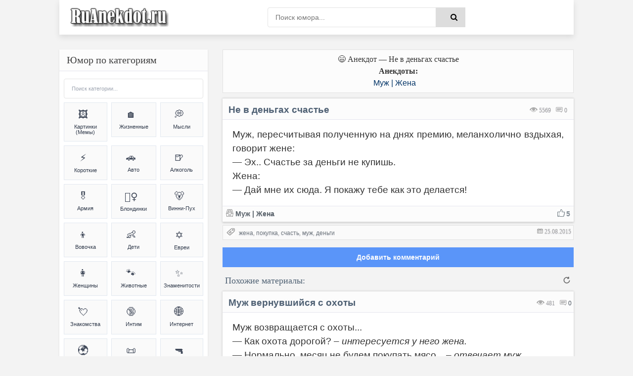

--- FILE ---
content_type: text/html; charset=UTF-8
request_url: https://ruanekdot.ru/news/ne_v_dengakh_schaste/2015-08-25-2271
body_size: 50183
content:
<!DOCTYPE html>
<html lang="ru">
<head>
 <style>
 .coment_message a {font-size:13pt; cursor:help;}
 .s-texthome a {font-size:13pt; cursor:help;}
 
 /* Стили для ленивой загрузки */
 #all-materials {
 display: none !important;
 }
 #loading-indicator {
 text-align: center;
 padding: 15px;
 color: #666;
 font-size: 14px;
 background: #f9f9f9;
 border-radius: 8px;
 margin: 10px 0;
 display: none;
 }
 </style>
 
 
 
 
 <title>Анекдот: Не в деньгах счастье | Муж &#124; Жена | анекдоты и мемы | №2271</title>
 
 
 
 
 <!--U1META1Z--><meta http-equiv="Cache-Control" content="public, max-age=3600">
<meta http-equiv="Content-Type" content="text/html; charset=utf-8" />
<!-- ИСПРАВЛЕНО: убран user-scalable=no для доступности -->
<meta name="viewport" content="width=device-width, initial-scale=1.0, maximum-scale=5.0">
<meta name="referrer" content="origin"/>
<base href="/">
<!-- БЛОКИРОВКА ДУБЛЕЙ ПАГИНАЦИИ -->
<!-- ИСПРАВЛЕНО: правильный синтаксис условных операторов -->


<!-- Fallback для jQuery -->
<script>
// Безопасная загрузка jQuery для uCoz
(function() {
 // Проверяем, не загружена ли уже jQuery
 if (typeof window.jQuery === 'undefined') {
 var script = document.createElement('script');
 script.src = 'https://ajax.googleapis.com/ajax/libs/jquery/3.6.0/jquery.min.js';
 script.onload = function() {
 // Используем noConflict() чтобы избежать конфликтов с uCoz
 if (typeof jQuery !== 'undefined') {
 window.jQueryCustom = jQuery.noConflict(true);
 }
 // Инициализируем скрипты после загрузки
 if (typeof initScripts === 'function') {
 initScripts();
 }
 };
 document.head.appendChild(script);
 } else {
 // jQuery уже есть, сразу инициализируем
 if (typeof initScripts === 'function') {
 initScripts();
 }
 }
})();
</script>

<!-- ДИНАМИЧЕСКИЙ TITLE -->
<!-- ИСПРАВЛЕНО: правильный синтаксис сравнения (= вместо ==) -->






















<!-- ДИНАМИЧЕСКИЙ DESCRIPTION -->




<!-- Основные категории с детальными SEO описаниями -->
















































































































<meta name="DESCRIPTION" content="Смешной анекдот на тему Не в деньгах счастье (Муж &#124; Жена) №2271"/>
<META NAME="KEYWORDS" content="Смешной анекдот, Не в деньгах счастье, Муж &#124; Жена, ру анекдоты, Шутки, Мемы (meme), Юмор, №2271" />











<!-- Дополнительные категории -->

















<!-- ИСПРАВЛЕНО: убраны все устаревшие KEYWORDS мета-теги из всех блоков -->
<!-- Сохранены только description для краткости -->

<!-- КАНОНИЧЕСКИЕ ССЫЛКИ -->
<!-- ИСПРАВЛЕНО: абсолютные пути для canonical -->

<link rel="canonical" href="https://ruanekdot.ru/news/ne_v_dengakh_schaste/2015-08-25-2271" />


<!-- OPEN GRAPH И TWITTER CARD -->





<!-- OPEN GRAPH для записей -->
<meta property="og:type" content="article">
<meta property="og:site_name" content="ру анекдот – смешные анекдоты, шутки, юмор и приколы">
<meta property="og:url" content="https://ruanekdot.ru/news/ne_v_dengakh_schaste/2015-08-25-2271">
<meta property="og:title" content="Не в деньгах счастье">
<!-- ИСПРАВЛЕНО: убрана переменная шаблона из og:description -->
<meta property="og:description" content="Смешной анекдот: Не в деньгах счастье. Читайте самые свежие шутки и приколы.">
<meta property="og:image" content="https://ruanekdot.ru/images/og-image.jpg">
<meta property="og:locale" content="ru_RU">
<meta property="og:image:alt" content="Смешные анекдоты и мемы">

<!-- Twitter Card для записей -->
<meta name="twitter:card" content="summary">
<meta name="twitter:site" content="@ruanekdot">
<meta name="twitter:title" content="Не в деньгах счастье">
<meta name="twitter:description" content="Смешной анекдот: Не в деньгах счастье. Читайте самые свежие шутки и приколы.">
<meta name="twitter:image" content="https://ruanekdot.ru/images/og-image.jpg">
<meta name="twitter:image:alt" content="Смешные анекдоты и мемы">


<!-- ИСПРАВЛЕНО: Schema.org разметка с абсолютными путями -->


<!-- Оптимизация скорости -->
<link rel="preconnect" href="https://fonts.googleapis.com">
<link rel="dns-prefetch" href="//mc.yandex.ru">
<link rel="dns-prefetch" href="https://s772.ucoz.net">
<link rel="preconnect" href="https://s772.ucoz.net">
<link rel="preconnect" href="https://mc.yandex.ru" crossorigin>
<link rel="dns-prefetch" href="//counter.yadro.ru">
<link rel="dns-prefetch" href="//www.liveinternet.ru">
<link rel="dns-prefetch" href="//yandex.ru">

<!-- Основные стили -->
<link href="/_st/my.css" type="text/css" rel="stylesheet">

<link rel="icon" href="/favicon120.svg" type="image/svg+xml">

<!-- Резервные CSS для браузеров без JS -->
<noscript>
 <link rel="stylesheet" href="/styles/styles.css">
 <link rel="stylesheet" href="/_st/my.css">
</noscript>

<style>
 /* Критический CSS для быстрого отображения */ 
.s-top, .s-cols, .color-title {
 opacity: 1 !important;
 transform: none !important;
}
/* Быстрое исправление FOUC */
body { 
 opacity: 0;
 transition: opacity 0.3s ease-in;
}
body.loaded { 
 opacity: 1;
}

/* Переопределение font-display для шрифтов */
@font-face {
 font-family: 'YourFont';
 src: url('/fonts/font.woff2') format('woff2');
 font-display: swap;
}
@font-face {
 font-family: 'PTS55F';
 font-display: swap;
}
@font-face {
 font-family: 'PTS75F';
 font-display: swap; 
}
@font-face {
 font-family: 'FontAwesome';
 font-display: swap;
}

/* Резервные иконки */
.fa {
 font-family: 'FontAwesome', Arial, sans-serif;
 display: inline-block;
}
</style>

<script>
// Убираем битые прелоады и показываем страницу
document.addEventListener('DOMContentLoaded', function() {
 document.body.classList.add('loaded');
 
 // Убираем проблемные прелоады
 const badPreloads = [
 'jquery-1.12.4.min.js',
 'uwnd.min.js', 
 'PTS75F.woff',
 'PTS55F.woff'
 ];
 
 const links = document.querySelectorAll('link[rel="preload"]');
 links.forEach(link => {
 badPreloads.forEach(bad => {
 if (link.href.includes(bad)) {
 link.remove();
 }
 });
 });
});

// Fallback для отсутствующих скриптов
window.addEventListener('error', function(e) {
 const target = e.target;
 if (target.tagName === 'SCRIPT' || target.tagName === 'LINK') {
 console.log('Ошибка загрузки ресурса:', target.src || target.href);
 }
});
</script>
<script type="application/ld+json">
{
 "@context": "https://schema.org",
 "@type": "WebSite",
 "name": "ру анекдот – смешные анекдоты, шутки, юмор и приколы",
 "url": "https://ruanekdot.ru/",
 "potentialAction": {
 "@type": "SearchAction",
 "target": "https://ruanekdot.ru/news?do=search&subaction=search&query={search_term_string}",
 "query-input": "required name=search_term_string"
 }
}
</script><!--/U1META1Z-->
 
 <!-- PRELOAD КЛЮЧЕВЫХ РЕСУРСОВ -->
 
 
 <style>
 /* СКРЫВАЕМ НЕНУЖНЫЕ ЭЛЕМЕНТЫ */
 .news-menu {
 display: none !important;
 }
 
 .mobile-ad { display: none; }
 @media (max-width: 768px) {
 .desktop-ad { display: none; }
 .mobile-ad { display: block; }
 }

 /* АНИМАЦИЯ ПОЯВЛЕНИЯ КАК В ВАШЕМ КОДЕ */
 @keyframes fadeIn {
 from { opacity: 0; transform: translateY(20px); }
 to { opacity: 1; transform: translateY(0); }
 }
 .short {
 animation: fadeIn 0.5s ease-out;
 }
 </style>

 <!-- SCHEMA.ORG MICRODATA -->
 <script type="application/ld+json">
 {
 "@context": "https://schema.org",
 "@type": "Article",
 "headline": "Не в деньгах счастье",
 "datePublished": "T00:00:00+03:00",
 "dateModified": "T00:00:00+03:00",
 "author": {
 "@type": "Organization",
 "name": "ruanekdot.ru",
 "url": "https://ruanekdot.ru"
 },
 "publisher": {
 "@type": "Organization",
 "name": "ruanekdot.ru",
 "url": "https://ruanekdot.ru"
 },
 "mainEntityOfPage": {
 "@type": "WebPage",
 "@id": "/news/ne_v_dengakh_schaste/2015-08-25-2271"
 }
 }
 </script>

	<link rel="stylesheet" href="/.s/src/base.min.css" />
	<link rel="stylesheet" href="/.s/src/layer7.min.css" />

	<script src="/.s/src/jquery-1.12.4.min.js"></script>
	
	<script src="/.s/src/uwnd.min.js"></script>
	<script src="//s772.ucoz.net/cgi/uutils.fcg?a=uSD&ca=2&ug=999&isp=1&r=0.23241555833231"></script>
	<link rel="stylesheet" href="/.s/src/social2.css" />
	<script>
/* --- UCOZ-JS-DATA --- */
window.uCoz = {"ssid":"222065653752252517736","country":"US","layerType":7,"language":"ru","uLightboxType":1,"site":{"domain":"ruanekdot.ru","id":"0mytext","host":"mytext.ucoz.ru"},"sign":{"5255":"Помощник"},"module":"news"};
/* --- UCOZ-JS-CODE --- */

		function _bldCont1(a, b) {
			window._bldCont && _bldCont(b);
			!window._bldCont && (IMGS = window['allEntImgs' + a]) && window.open(IMGS[0][0]);
		}

		function eRateEntry(select, id, a = 65, mod = 'news', mark = +select.value, path = '', ajax, soc) {
			if (mod == 'shop') { path = `/${ id }/edit`; ajax = 2; }
			( !!select ? confirm(select.selectedOptions[0].textContent.trim() + '?') : true )
			&& _uPostForm('', { type:'POST', url:'/' + mod + path, data:{ a, id, mark, mod, ajax, ...soc } });
		}

		function updateRateControls(id, newRate) {
			let entryItem = self['entryID' + id] || self['comEnt' + id];
			let rateWrapper = entryItem.querySelector('.u-rate-wrapper');
			if (rateWrapper && newRate) rateWrapper.innerHTML = newRate;
			if (entryItem) entryItem.querySelectorAll('.u-rate-btn').forEach(btn => btn.remove())
		}
 function uSocialLogin(t) {
			var params = {"google":{"height":600,"width":700},"facebook":{"width":950,"height":520},"vkontakte":{"height":400,"width":790},"yandex":{"height":515,"width":870},"ok":{"width":710,"height":390}};
			var ref = escape(location.protocol + '//' + ('ruanekdot.ru' || location.hostname) + location.pathname + ((location.hash ? ( location.search ? location.search + '&' : '?' ) + 'rnd=' + Date.now() + location.hash : ( location.search || '' ))));
			window.open('/'+t+'?ref='+ref,'conwin','width='+params[t].width+',height='+params[t].height+',status=1,resizable=1,left='+parseInt((screen.availWidth/2)-(params[t].width/2))+',top='+parseInt((screen.availHeight/2)-(params[t].height/2)-20)+'screenX='+parseInt((screen.availWidth/2)-(params[t].width/2))+',screenY='+parseInt((screen.availHeight/2)-(params[t].height/2)-20));
			return false;
		}
		function TelegramAuth(user){
			user['a'] = 9; user['m'] = 'telegram';
			_uPostForm('', {type: 'POST', url: '/index/sub', data: user});
		}
function loginPopupForm(params = {}) { new _uWnd('LF', ' ', -250, -100, { closeonesc:1, resize:1 }, { url:'/index/40' + (params.urlParams ? '?'+params.urlParams : '') }) }
/* --- UCOZ-JS-END --- */
</script>

	<style>.UhideBlock{display:none; }</style>
	<script type="text/javascript">new Image().src = "//counter.yadro.ru/hit;noadsru?r"+escape(document.referrer)+(screen&&";s"+screen.width+"*"+screen.height+"*"+(screen.colorDepth||screen.pixelDepth))+";u"+escape(document.URL)+";"+Date.now();</script>
</head>

<body itemscope itemtype="https://schema.org/WebPage">
 <div class="wrap">
 <div class="block center">
 <!--U1AHEADER1Z--><header class="header clearfix">
 <div class="header-content">
 <div class="logo-section">
 <a title="Ruanekdot.ru — смешные анекдоты и мемы" href="/" class="logo-link">
 <img alt="Ruanekdot.ru — смешные анекдоты и мемы" 
 src="/images/Logo.png">
 </a>

 </div>
 
 <div class="search-section">
 <div class="search-wrap">
 <form onsubmit="this.sfSbm.disabled=true" method="post" id="quicksearch" action="/news">
 <div class="search-box">
 <input type="hidden" name="do" value="search">
 <input type="hidden" name="subaction" value="search">
 <input type="hidden" name="a" value="14">
 <input id="story" name="query" placeholder="Поиск юмора..." type="text">
 <button type="submit" name="sfSbm" title="Найти">
 <span class="fa fa-search"></span>
 </button>
 </div>
 </form>
 </div>
 </div>
 
 <div class="menu-section">
 <div class="btn-menu">
 <span class="fa fa-bars"></span>
 </div>
 </div>
 </div>
</header><!--/U1AHEADER1Z-->
 
 <div class="desktop-ad">
 <!--U1ADTOP1Z--><div class="ad-container" style="width:100%;height:auto;padding:0;position:relative;background:#fcfcfc;display:flex;align-items:center;justify-content:center;">
<div id="yandex_rtb_R-A-397944-3"></div>
</div><!--/U1ADTOP1Z-->
 </div>
 
 <div class="cols clearfix" id="rkl-start">
 <main class="main" role="main">
 <!--U1ADNIZ1Z--><div class="fullwidth-navigation">
 <div class="content-block" style="text-align: center;">
 <span class="content-type" style="display: block; text-align: center;">
 
 <!-- H1 ДЛЯ СТРАНИЦ-СПИСКОВ -->
 
 
 <!-- H1 ДЛЯ ОТДЕЛЬНЫХ НОВОСТЕЙ (исправлено условие) -->
 
 
 <!-- ВИДЕО -->
 
 
 <!-- МЕМЫ -->
 
 
 <!-- АНЕКДОТЫ -->
 
 <div style="text-align: center;">😄 Анекдот — Не в деньгах счастье</div>
 <div class="content-type" style="text-align: center;">
 <span><b>Анекдоты:</b> </span>
 </div>
 
 
 
 
 <!-- Хлебные крошки -->
 <div class="breadcrumbs" style="text-align: center;">
 
 <a href="/news/anekdoty_pro_muzha_i_zhenu/1-0-7" title="Анекдоты и мемы из категории: «Муж &#124; Жена»">Муж &#124; Жена</a>
 
 
 
 
 
 
 
 </div>
 
 </span>
 </div>
</div><!--/U1ADNIZ1Z-->
 <div class="cont grid-list clearfix" id="grid">
 <!-- Навигация -->
 
 <!-- Основной контент -->
 <article class="short" itemprop="mainEntity" itemscope itemtype="https://schema.org/Article">
 <div class="s-top h2 span">
 <div class="color-title">
 
 
 
 
 <span style="color: #999; cursor:default;float:right;font-size:12px;font-family:tahoma;margin: 14px 13px 0px 0px;text-shadow: 0px 1px 0px #e5e5ee;filter: dropshadow(color=#e5e5ee,offX=0,offY=1);">
 <font title="Количество просмотров анекдота"><img style="width:16px; height:14px; opacity:0.4;" src="/dleimages/read.png" alt="Просмотры"> 5569</font> &nbsp;
 <font title="Количество оставленных комментариев к анекдоту">
 <img style="width:15px; height:12px; opacity:0.9;" src="/dleimages/com.png" alt="Комментарии">
 <span id="comments-counter">0</span>
 </font>
 </span>
 
 <!-- ИСПРАВЛЕННЫЙ H1 -->
 <h1 class="news-title" itemprop="headline">Не в деньгах счастье</h1>
 
 <div style="display:block; width:100%; margin: 0px 0px 0px 0px;" class="hr"></div>
 </div>
 
<div style="width:100%;padding:0;position:relative;background:#fff;line-height:0;" class="s-cols fx-row">

 
 <div class="s-texthome" itemprop="text">
 <p>Муж, пересчитывая полученную на днях премию, меланхолично вздыхая, говорит жене: <br /> — Эх.. Счастье за деньги не купишь. <br /> Жена: <br /> — Дай мне их сюда. Я покажу тебе как это делается!</p>
 </div>
 

</div>
 
 <div class="color-title">
 <div style="display:block; width:100%;margin: 0px 0px 5px 0px;" class="hr"></div>
 
 <span style="opacity:0.9;display:block;padding:0px 0px 5px 6px;line-height: 1.5;width:100%;font-weight: 600;font-size:14px;text-shadow: 0px 1px 0px #e5e5ee;">
 
 <span onclick="likePlus(1,2271,'news');return false" 
 style="cursor:pointer;" 
 onmouseover="getClass('hr22271','likeplus_hover');getClass('frs22271','like2')" 
 onmouseout="getClass('hr22271','likeplus');getClass('frs22271','likex')">
 <table style="float:right;display:block;" cellspacing="0" cellpadding="0">
 <tr>
 <td><div id="hr22271" class="likeplus"> </div></td>
 <td><div class="likex" id="frs22271">5</div></td>
 </tr>
 </table>
 </span>
 
 <a title="Анекдот из категории: ''Муж &#124; Жена''" href="/news/anekdoty_pro_muzha_i_zhenu/1-0-7" itemprop="about"><img style="margin: 0px -1px -1px 0px;opacity: 0.5;" src="/dleimages/cat.png" alt="Категория">&nbsp;Муж &#124; Жена</a>
 
 </span>
 
 </div>
 
 <!-- MICRODATA -->
<meta itemprop="datePublished" content="T00:00:00+03:00">
<meta itemprop="dateModified" content="T00:00:00+03:00">
<meta itemprop="author" content="ruanekdot.ru">
 <meta itemprop="mainEntityOfPage" content="/news/ne_v_dengakh_schaste/2015-08-25-2271">
 </article>
 
 <!-- Теги -->
 <span style="width:100%; text-align:left; border: 1px solid #ddd; opacity:0.8; background-color:#fcfcfc; display:block; color: gray; cursor:default; font-size:12px; margin: -8px 0px 5px 0px; padding: 4px 2px 5px 6px; text-shadow: 0px 2px 0px #e5e5ee;">
 <img style="margin: 0px -1px -1px 0px; opacity: 0.8; width:18px; height:16px;" src="/dleimages/tags.png" alt="Теги">
 <font style="float:right; padding: 1px 2px;" title="25.08.2015 20:58 | 25.08.2015 20:58"><img style="width:12px; height:11px; opacity:0.5;" src="/dleimages/dateadd.jpg" alt="Дата">&nbsp;25.08.2015</font>&nbsp; <noindex><noindex><a href="/search/%D0%B6%D0%B5%D0%BD%D0%B0/" rel="nofollow" class="eTag">жена</a>, <a href="/search/%D0%BF%D0%BE%D0%BA%D1%83%D0%BF%D0%BA%D0%B0/" rel="nofollow" class="eTag">покупка</a>, <a href="/search/%D1%81%D1%87%D0%B0%D1%81%D1%82%D1%8C/" rel="nofollow" class="eTag">счасть</a>, <a href="/search/%D0%BC%D1%83%D0%B6/" rel="nofollow" class="eTag">муж</a>, <a href="/search/%D0%B4%D0%B5%D0%BD%D1%8C%D0%B3%D0%B8/" rel="nofollow" class="eTag">деньги</a></noindex></noindex>
 </span>







 <!-- Комментарии -->
 <!-- УДАЛЕНА MICRODATA ИЗ HTML КОММЕНТАРИЕВ - используем только JSON-LD -->
 
 
 <script>
				function spages(p, link) {
					!!link && location.assign(atob(link));
				}
			</script>
			<div id="comments"></div>
			<div id="newEntryT"></div>
			<div id="allEntries"></div>
			<div id="newEntryB"></div>
 
 </div>

 <div id="postFormContent" class="">
		<form method="post" name="addform" id="acform" action="/index/" onsubmit="return addcom(this)" class="news-com-add" data-submitter="addcom"><script>
		function _dS(a){var b=a.split(''),c=b.pop();return b.map(function(d){var e=d.charCodeAt(0)-c;return String.fromCharCode(32>e?127-(32-e):e)}).join('')}
		var _y8M = _dS('>kprwv"v{rg?$jkffgp$"pcog?$uqu$"xcnwg?$528;475443$"1@2');
		function addcom( form, data = {} ) {
			if (document.getElementById('addcBut')) {
				document.getElementById('addcBut').disabled = true;
			} else {
				try { document.addform.submit.disabled = true; } catch(e) {}
			}

			if (document.getElementById('eMessage')) {
				document.getElementById('eMessage').innerHTML = '<span style="color:#999"><img src="/.s/img/ma/m/i2.gif" border="0" align="absmiddle" width="13" height="13"> Идёт передача данных...</span>';
			}

			_uPostForm(form, { type:'POST', url:'/index/', data })
			return false
		}
document.write(_y8M);</script><!-- Кнопка для открытия формы -->
<div style="width: 100%; margin: 8px 0;">
 <button id="comment-toggle-btn" style="width: 100%; opacity:0.9; background:#498bfa; color:white; border:15px; font-size:14px; cursor:pointer; margin-bottom:0px; padding: 0px;">
 Добавить комментарий
 </button>
</div>

<!-- Форма комментария (изначально скрыта) -->
<div id="comment-form" class="comment-form-container">
 
 <div style="color:#c00; font-size:10px; padding:3px 4px; background:#fff; margin-bottom:4px;"><div class="commError" id="eMessage" ></div></div>
 
 
 
 <div style="display:flex; gap:4px; margin-bottom:4px;">
 <input type="text" name="name" value="" placeholder="Имя" required style="flex:1; padding:3px 4px; border:1px solid #ccc; font-size:12px;height: 34px;">
 <input type="email" name="email" value="" placeholder="Email" style="flex:1; padding:3px 4px; border:1px solid #ccc; font-size:12px;height: 34px;">
 </div>
 
 
 <div style="text-align:center; margin:2px 0 4px 0;">
 <button type="button" onclick="insertEmoji('🤣')" style="border:none; background:none; cursor:pointer; font-size:15px; padding:1px 2px;">🤣</button>
 <button type="button" onclick="insertEmoji('😂')" style="border:none; background:none; cursor:pointer; font-size:15px; padding:1px 2px;">😂</button>
 <button type="button" onclick="insertEmoji('😊')" style="border:none; background:none; cursor:pointer; font-size:15px; padding:1px 2px;">😊</button>
 <button type="button" onclick="insertEmoji('🥰')" style="border:none; background:none; cursor:pointer; font-size:15px; padding:1px 2px;">🥰</button>
 <button type="button" onclick="insertEmoji('😎')" style="border:none; background:none; cursor:pointer; font-size:15px; padding:1px 2px;">😎</button>
 <button type="button" onclick="insertEmoji('🤔')" style="border:none; background:none; cursor:pointer; font-size:15px; padding:1px 2px;">🤔</button>
 <button type="button" onclick="insertEmoji('😢')" style="border:none; background:none; cursor:pointer; font-size:15px; padding:1px 2px;">😢</button>
 <button type="button" onclick="insertEmoji('❤️')" style="border:none; background:none; cursor:pointer; font-size:15px; padding:1px 2px;">❤️</button>
 <button type="button" onclick="insertEmoji('👍')" style="border:none; background:none; cursor:pointer; font-size:15px; padding:1px 2px;">👍</button>
 <button type="button" onclick="insertEmoji('👎')" style="border:none; background:none; cursor:pointer; font-size:15px; padding:1px 2px;">👎</button>
 <button type="button" onclick="insertEmoji('💯')" style="border:none; background:none; cursor:pointer; font-size:15px; padding:1px 2px;">💯</button>
 </div>
 
 <textarea name="message" id="message" placeholder="Комментарий..." rows="2" style="width:100%; min-height:40px; padding:4px; border:1px solid #ccc; font-size:12px; resize:vertical; margin-bottom:4px;"></textarea>
 
 <div style="display:flex; justify-content:space-between; align-items:center; gap:6px;">
 
 <div style="font-size:10px; color:#666; display:flex; align-items:center; gap:3px;">
 <span>Код:</span>
 <!-- <captcha_block_html> -->
		<label id="captcha-block-news-com-add" class="captcha-block" for="captcha-answer-news-com-add">
			<!-- <captcha_answer_html> -->
			<input id="captcha-answer-news-com-add" class="captcha-answer u-input ui-text uf-text uf-captcha" name="code" type="text" placeholder="Ответ" autocomplete="off" >
			<!-- </captcha_answer_html> -->
			<!-- <captcha_renew_html> -->
			<img class="captcha-renew news-com-add" src="/.s/img/ma/refresh.gif" title="Обновить код безопасности">
			<!-- </captcha_renew_html> -->
			<!-- <captcha_question_html> -->
			<input id="captcha-skey-news-com-add" type="hidden" name="skey" value="1768079824">
			<img class="captcha-question news-com-add" src="/secure/?f=news-com-add&skey=1768079824" title="Обновить код безопасности" title="Обновить код безопасности" >
			<!-- <captcha_script_html> -->
			<script type="text/javascript">
				function initClick() {
					$(' .captcha-question.news-com-add,  .captcha-renew.news-com-add').on('click', function(event) {
						var PARENT = $(this).parent().parent();
						$('img[src^="/secure/"]', PARENT).prop('src', '/secure/?f=news-com-add&skey=1768079824&rand=' + Date.now());
						$('input[name=code]', PARENT).val('').focus();
					});
				}

				if (window.jQuery) {
					$(initClick);
				} else {
					// В новой ПУ jQuery находится в бандле, который подгружается в конце body
					// и недоступен в данный момент
					document.addEventListener('DOMContentLoaded', initClick);
				}
			</script>
			<!-- </captcha_script_html> -->
			<!-- </captcha_question_html> -->
		</label>
		<!-- </captcha_block_html> -->
	
 </div>
 
 <div style="display:flex; gap:4px;">
 <button type="button" id="cancel-comment" style="background:#ccc; color:white; border:none; padding:3px 10px; font-size:10px; cursor:pointer; border-radius:10px; white-space:nowrap;">Отмена</button>
 <button type="submit" style="background:#498bfa; color:white; border:none; padding:3px 10px; font-size:10px; cursor:pointer; border-radius:10px; white-space:nowrap;">Отправить</button>
 </div>
 </div>
</div>

<script>
// Функция для вставки эмодзи
function insertEmoji(emoji) {
 const textarea = document.getElementById('message');
 const start = textarea.selectionStart;
 const end = textarea.selectionEnd;
 const text = textarea.value;
 textarea.value = text.substring(0, start) + emoji + text.substring(end);
 textarea.focus();
 textarea.selectionStart = textarea.selectionEnd = start + emoji.length;
}

// Управление отображением формы комментария
document.addEventListener('DOMContentLoaded', function() {
 const toggleBtn = document.getElementById('comment-toggle-btn');
 const commentForm = document.getElementById('comment-form');
 const cancelBtn = document.getElementById('cancel-comment');
 
 // Показать форму при нажатии на кнопку "Комментировать"
 toggleBtn.addEventListener('click', function() {
 commentForm.classList.add('show');
 toggleBtn.style.display = 'none';
 
 // Фокус на поле ввода после небольшой задержки для завершения анимации
 setTimeout(function() {
 document.getElementById('message').focus();
 }, 300);
 });
 
 // Скрыть форму при нажатии на кнопку "Отмена"
 cancelBtn.addEventListener('click', function() {
 commentForm.classList.remove('show');
 
 // Показать кнопку после завершения анимации скрытия
 setTimeout(function() {
 toggleBtn.style.display = 'block';
 }, 300);
 });
});
</script><input type="hidden" name="ssid" value="222065653752252517736" />
				<input type="hidden" name="a"  value="36" />
				<input type="hidden" name="m"  value="2" />
				<input type="hidden" name="id" value="2271" />
				
				<input type="hidden" name="soc_type" id="csoc_type" />
				<input type="hidden" name="data" id="cdata" />
			</form>
		</div>
 
 <div class="bottom-nav clr ignore-select" id="bottom-nav"></div>
 
 <!-- Похожие материалы с автоматической подгрузкой -->
 <div id="rel" aria-live="polite">
 
 <font title="Читать смешные ру анекдоты на схожие темы" style="display:block;font-family: Tahoma; color: #4f6173;font-size:18px; font-weight:500; padding:5px 5px 10px 5px;cursor:default;">
 <input type="image" id="myimage" style="opacity:0.6;float:right" src="/images/o.png" title="Читать ещё анекдоты" alt="Читать ещё анекдоты" onclick="updaterel()">
 Похожие материалы:
 </font>
 
 
 <noindex>
 <div id="like"></div>
 <!-- Все материалы (скрыты) -->
 <div id="all-materials">
 <ul class="uRelatedEntries"><article class="short" itemscope itemtype="https://schema.org/CreativeWork">
 <div class="s-top h2 span">
 <div class="color-title">
 
 
 
 
 
 <span style="color: #999; cursor:default;float:right;font-size:12px;font-family:tahoma;margin: 14px 4px 0px 0px;text-shadow: 0px 1px 0px #e5e5ee;filter: dropshadow(color=#e5e5ee,offX=0,offY=1);">
 <font title="Количество просмотров анекдота">
 <img alt="Просмотры анекдота" style="width:16px; height:14px; opacity:0.4;" src="/dleimages/read.png" loading="lazy">
 <span itemprop="interactionStatistic" itemscope itemtype="https://schema.org/InteractionCounter">
 <span itemprop="userInteractionCount">481</span>
 </span>
 </font> &nbsp;
 <a rel="nofollow" href="/news/muzh_vernuvshijsja_s_okhoty/2018-10-14-14534#comments" title="Перейти к комментариям" itemprop="discussionUrl">
 <img alt="Комментарии к анекдоту" style="width:15px; height:12px; opacity:0.9;" src="/dleimages/com.png" loading="lazy">
 <span itemprop="commentCount">0</span>
 </a>
 </span>
 
 <a href="/news/muzh_vernuvshijsja_s_okhoty/2018-10-14-14534" itemprop="url">
 <h3 itemprop="headline">Муж вернувшийся с охоты</h3>
 </a>
 
 <div style="display:block; width:100%; margin: 0px 0px 0px 0px;" class="hr"></div>
 </div>
 
 <div style="width:100%;padding:0;position:relative;background:#fff;line-height:0;" class="s-cols fx-row">

 
 <div class="s-texthome" itemprop="text">
 <p>Муж возвращается с охоты... <br /> — Как охота дорогой? <i>– интересуется у него жена.</i> <br /> — Нормально, месяц не будем покупать мясо... <i>– отвечает муж.</i> <br /> — Ты убил лося? <br /> — Нет... пропил зарплату.</p>
 </div>
 

 </div>
 
 <div class="color-title">
 <div style="display:block; width:100%;margin: 0px 0px 5px 0px;" class="hr"></div>
 
 <span style="opacity:0.9;display:block;padding:0px 0px 5px 6px;line-height: 1.5;width:100%;font-weight: 600;font-size:14px;text-shadow: 0px 1px 0px #e5e5ee;">
 
 <span onclick="likePlus(1,14534,'news');return false" style="cursor:pointer;" onmouseover="getClass('hr214534','likeplus_hover');getClass('frs214534','like2')" onmouseout="getClass('hr214534','likeplus');getClass('frs214534','likex')">
 <table style="float:right;display:block;" cellspacing="0" cellpadding="0">
 <tr>
 <td><div id="hr214534" class="likeplus"> </div></td>
 <td><div class="likex" id="frs214534">3</div></td>
 </tr>
 </table>
 </span>
 
 
 
 <a title="Анекдот из категории: 'Охота'" href="/news/anekdoty_pro_okhotnikov/1-0-41" itemprop="about" itemscope itemtype="https://schema.org/Thing">
 <img alt="Категории анекдота" style="margin: 0px -1px -1px 0px;opacity: 0.5;" src="/dleimages/cat.png" loading="lazy">
 <span itemprop="name">Охота</span>
 </a>
 
 </span>
 </div>
 </div>
 
 <!-- Скрытые SEO мета-теги -->
 <meta itemprop="datePublished" content="<?=date('c', 1539524032)?>">
 <meta itemprop="dateModified" content="<?=date('c', 1684107112)?>">
 <meta itemprop="mainEntityOfPage" content="/news/muzh_vernuvshijsja_s_okhoty/2018-10-14-14534">
</article><article class="short" itemscope itemtype="https://schema.org/CreativeWork">
 <div class="s-top h2 span">
 <div class="color-title">
 
 
 
 
 
 <span style="color: #999; cursor:default;float:right;font-size:12px;font-family:tahoma;margin: 14px 4px 0px 0px;text-shadow: 0px 1px 0px #e5e5ee;filter: dropshadow(color=#e5e5ee,offX=0,offY=1);">
 <font title="Количество просмотров анекдота">
 <img alt="Просмотры анекдота" style="width:16px; height:14px; opacity:0.4;" src="/dleimages/read.png" loading="lazy">
 <span itemprop="interactionStatistic" itemscope itemtype="https://schema.org/InteractionCounter">
 <span itemprop="userInteractionCount">1502</span>
 </span>
 </font> &nbsp;
 <a rel="nofollow" href="/news/krazha_kreditnoj_karty/2017-06-22-9112#comments" title="Перейти к комментариям" itemprop="discussionUrl">
 <img alt="Комментарии к анекдоту" style="width:15px; height:12px; opacity:0.9;" src="/dleimages/com.png" loading="lazy">
 <span itemprop="commentCount">0</span>
 </a>
 </span>
 
 <a href="/news/krazha_kreditnoj_karty/2017-06-22-9112" itemprop="url">
 <h3 itemprop="headline">Кража кредитной карты</h3>
 </a>
 
 <div style="display:block; width:100%; margin: 0px 0px 0px 0px;" class="hr"></div>
 </div>
 
 <div style="width:100%;padding:0;position:relative;background:#fff;line-height:0;" class="s-cols fx-row">

 
 <div class="s-texthome" itemprop="text">
 <p>— Почему мужчина долгое время не сообщал в полицию о том, что его кредитная карта была украдена злоумышленником? <br /> — Потому что вор всё ещё тратил значительно меньше, чем его жена.</p>
 </div>
 

 </div>
 
 <div class="color-title">
 <div style="display:block; width:100%;margin: 0px 0px 5px 0px;" class="hr"></div>
 
 <span style="opacity:0.9;display:block;padding:0px 0px 5px 6px;line-height: 1.5;width:100%;font-weight: 600;font-size:14px;text-shadow: 0px 1px 0px #e5e5ee;">
 
 <span onclick="likePlus(1,9112,'news');return false" style="cursor:pointer;" onmouseover="getClass('hr29112','likeplus_hover');getClass('frs29112','like2')" onmouseout="getClass('hr29112','likeplus');getClass('frs29112','likex')">
 <table style="float:right;display:block;" cellspacing="0" cellpadding="0">
 <tr>
 <td><div id="hr29112" class="likeplus"> </div></td>
 <td><div class="likex" id="frs29112">5</div></td>
 </tr>
 </table>
 </span>
 
 
 
 <a title="Все анекдоты" href="/" itemprop="about" itemscope itemtype="https://schema.org/Thing">
 <img alt="Категории анекдота" style="margin: 0px -1px -1px 0px;opacity: 0.5;" src="/dleimages/cat.png" loading="lazy">
 <span itemprop="name">Анекдоты</span>
 </a>
 
 </span>
 </div>
 </div>
 
 <!-- Скрытые SEO мета-теги -->
 <meta itemprop="datePublished" content="<?=date('c', 1498155580)?>">
 <meta itemprop="dateModified" content="<?=date('c', 1566914750)?>">
 <meta itemprop="mainEntityOfPage" content="/news/krazha_kreditnoj_karty/2017-06-22-9112">
</article><article class="short" itemscope itemtype="https://schema.org/CreativeWork">
 <div class="s-top h2 span">
 <div class="color-title">
 
 
 
 
 
 <span style="color: #999; cursor:default;float:right;font-size:12px;font-family:tahoma;margin: 14px 4px 0px 0px;text-shadow: 0px 1px 0px #e5e5ee;filter: dropshadow(color=#e5e5ee,offX=0,offY=1);">
 <font title="Количество просмотров анекдота">
 <img alt="Просмотры анекдота" style="width:16px; height:14px; opacity:0.4;" src="/dleimages/read.png" loading="lazy">
 <span itemprop="interactionStatistic" itemscope itemtype="https://schema.org/InteractionCounter">
 <span itemprop="userInteractionCount">710</span>
 </span>
 </font> &nbsp;
 <a rel="nofollow" href="/news/kogda_muzh_evrej_vyigral_million_v_lotereju/2019-04-04-17540#comments" title="Перейти к комментариям" itemprop="discussionUrl">
 <img alt="Комментарии к анекдоту" style="width:15px; height:12px; opacity:0.9;" src="/dleimages/com.png" loading="lazy">
 <span itemprop="commentCount">1</span>
 </a>
 </span>
 
 <a href="/news/kogda_muzh_evrej_vyigral_million_v_lotereju/2019-04-04-17540" itemprop="url">
 <h3 itemprop="headline">Когда муж-еврей выиграл миллион в лотерею</h3>
 </a>
 
 <div style="display:block; width:100%; margin: 0px 0px 0px 0px;" class="hr"></div>
 </div>
 
 <div style="width:100%;padding:0;position:relative;background:#fff;line-height:0;" class="s-cols fx-row">

 
 <div class="s-texthome" itemprop="text">
 <p>Абрам в очень радостном настроении прибегает домой, и, размахивая какой-то бумажкой, с порога радостно кричит жене: <br /> — Софа, Софа, срочно собирай вещи, мы только-что выиграли в лотерею миллион! <br /> — Абрам, мы таки едим в отпуск? <br /> — Нет Софа, ты таки проваливаешь от меня на хрен!</p>
 </div>
 

 </div>
 
 <div class="color-title">
 <div style="display:block; width:100%;margin: 0px 0px 5px 0px;" class="hr"></div>
 
 <span style="opacity:0.9;display:block;padding:0px 0px 5px 6px;line-height: 1.5;width:100%;font-weight: 600;font-size:14px;text-shadow: 0px 1px 0px #e5e5ee;">
 
 <span onclick="likePlus(1,17540,'news');return false" style="cursor:pointer;" onmouseover="getClass('hr217540','likeplus_hover');getClass('frs217540','like2')" onmouseout="getClass('hr217540','likeplus');getClass('frs217540','likex')">
 <table style="float:right;display:block;" cellspacing="0" cellpadding="0">
 <tr>
 <td><div id="hr217540" class="likeplus"> </div></td>
 <td><div class="likex" id="frs217540">1</div></td>
 </tr>
 </table>
 </span>
 
 
 
 <a title="Анекдот из категории: 'Муж и жена'" href="/news/anekdoty_pro_muzha_i_zhenu/1-0-7" itemprop="about" itemscope itemtype="https://schema.org/Thing">
 <img alt="Категории анекдота" style="margin: 0px -1px -1px 0px;opacity: 0.5;" src="/dleimages/cat.png" loading="lazy">
 <span itemprop="name">Муж и жена</span>
 </a>
 
 </span>
 </div>
 </div>
 
 <!-- Скрытые SEO мета-теги -->
 <meta itemprop="datePublished" content="<?=date('c', 1554390678)?>">
 <meta itemprop="dateModified" content="<?=date('c', 1668781698)?>">
 <meta itemprop="mainEntityOfPage" content="/news/kogda_muzh_evrej_vyigral_million_v_lotereju/2019-04-04-17540">
</article><article class="short" itemscope itemtype="https://schema.org/CreativeWork">
 <div class="s-top h2 span">
 <div class="color-title">
 
 
 
 
 
 <span style="color: #999; cursor:default;float:right;font-size:12px;font-family:tahoma;margin: 14px 4px 0px 0px;text-shadow: 0px 1px 0px #e5e5ee;filter: dropshadow(color=#e5e5ee,offX=0,offY=1);">
 <font title="Количество просмотров анекдота">
 <img alt="Просмотры анекдота" style="width:16px; height:14px; opacity:0.4;" src="/dleimages/read.png" loading="lazy">
 <span itemprop="interactionStatistic" itemscope itemtype="https://schema.org/InteractionCounter">
 <span itemprop="userInteractionCount">324</span>
 </span>
 </font> &nbsp;
 <a rel="nofollow" href="/news/uvazhaemye_moshenniki/2024-09-09-53485#comments" title="Перейти к комментариям" itemprop="discussionUrl">
 <img alt="Комментарии к анекдоту" style="width:15px; height:12px; opacity:0.9;" src="/dleimages/com.png" loading="lazy">
 <span itemprop="commentCount">0</span>
 </a>
 </span>
 
 <a href="/news/uvazhaemye_moshenniki/2024-09-09-53485" itemprop="url">
 <h3 itemprop="headline">Опоздали...</h3>
 </a>
 
 <div style="display:block; width:100%; margin: 0px 0px 0px 0px;" class="hr"></div>
 </div>
 
 <div style="width:100%;padding:0;position:relative;background:#fff;line-height:0;" class="s-cols fx-row">

<img src="/_nw/534/07169370.jpg" 
 loading="lazy" 
 style="width:100%;height:auto;display:block;vertical-align:bottom;"
 alt="– Дорогой, это я. Тут непредвиденная ситуация произошла, скинь срочно 5 000Р на этот номер, домой приду все расскажу, щас не могу говорить.
– Опять чтоли на шопинг захотелось?)))
– Да.
– Уважаемые мошенники, все получилось довольно правдоподобно, но есть один момент, у меня жена меньше 20 000 тысяч на шопинг не просит."
 onerror="this.style.display='none'">

 </div>
 
 <div class="color-title">
 <div style="display:block; width:100%;margin: 0px 0px 5px 0px;" class="hr"></div>
 
 <span style="opacity:0.9;display:block;padding:0px 0px 5px 6px;line-height: 1.5;width:100%;font-weight: 600;font-size:14px;text-shadow: 0px 1px 0px #e5e5ee;">
 
 <span onclick="likePlus(1,53485,'news');return false" style="cursor:pointer;" onmouseover="getClass('hr253485','likeplus_hover');getClass('frs253485','like2')" onmouseout="getClass('hr253485','likeplus');getClass('frs253485','likex')">
 <table style="float:right;display:block;" cellspacing="0" cellpadding="0">
 <tr>
 <td><div id="hr253485" class="likeplus"> </div></td>
 <td><div class="likex" id="frs253485">0</div></td>
 </tr>
 </table>
 </span>
 
 
 
 <a title="Анекдот из категории: 'Женщины'" href="/news/anekdoty_pro_devushek_i_zhenshhin/1-0-3" itemprop="about" itemscope itemtype="https://schema.org/Thing">
 <img alt="Категории анекдота" style="margin: 0px -1px -1px 0px;opacity: 0.5;" src="/dleimages/cat.png" loading="lazy">
 <span itemprop="name">Женщины</span>
 </a>
 
 </span>
 </div>
 </div>
 
 <!-- Скрытые SEO мета-теги -->
 <meta itemprop="datePublished" content="<?=date('c', 1725832902)?>">
 <meta itemprop="dateModified" content="<?=date('c', 1725829231)?>">
 <meta itemprop="mainEntityOfPage" content="/news/uvazhaemye_moshenniki/2024-09-09-53485">
</article><article class="short" itemscope itemtype="https://schema.org/CreativeWork">
 <div class="s-top h2 span">
 <div class="color-title">
 
 
 
 
 
 <span style="color: #999; cursor:default;float:right;font-size:12px;font-family:tahoma;margin: 14px 4px 0px 0px;text-shadow: 0px 1px 0px #e5e5ee;filter: dropshadow(color=#e5e5ee,offX=0,offY=1);">
 <font title="Количество просмотров анекдота">
 <img alt="Просмотры анекдота" style="width:16px; height:14px; opacity:0.4;" src="/dleimages/read.png" loading="lazy">
 <span itemprop="interactionStatistic" itemscope itemtype="https://schema.org/InteractionCounter">
 <span itemprop="userInteractionCount">2331</span>
 </span>
 </font> &nbsp;
 <a rel="nofollow" href="/news/trebuja_porjadka/2016-10-07-3534#comments" title="Перейти к комментариям" itemprop="discussionUrl">
 <img alt="Комментарии к анекдоту" style="width:15px; height:12px; opacity:0.9;" src="/dleimages/com.png" loading="lazy">
 <span itemprop="commentCount">0</span>
 </a>
 </span>
 
 <a href="/news/trebuja_porjadka/2016-10-07-3534" itemprop="url">
 <h3 itemprop="headline">Требуя порядка</h3>
 </a>
 
 <div style="display:block; width:100%; margin: 0px 0px 0px 0px;" class="hr"></div>
 </div>
 
 <div style="width:100%;padding:0;position:relative;background:#fff;line-height:0;" class="s-cols fx-row">

 
 <div class="s-texthome" itemprop="text">
 <p>— Моня, когда я приучу тебя к порядку? <br /> — А, шо такое Розочка? <br /> — Клади портмоне в одно и то же место!?</p>
 </div>
 

 </div>
 
 <div class="color-title">
 <div style="display:block; width:100%;margin: 0px 0px 5px 0px;" class="hr"></div>
 
 <span style="opacity:0.9;display:block;padding:0px 0px 5px 6px;line-height: 1.5;width:100%;font-weight: 600;font-size:14px;text-shadow: 0px 1px 0px #e5e5ee;">
 
 <span onclick="likePlus(1,3534,'news');return false" style="cursor:pointer;" onmouseover="getClass('hr23534','likeplus_hover');getClass('frs23534','like2')" onmouseout="getClass('hr23534','likeplus');getClass('frs23534','likex')">
 <table style="float:right;display:block;" cellspacing="0" cellpadding="0">
 <tr>
 <td><div id="hr23534" class="likeplus"> </div></td>
 <td><div class="likex" id="frs23534">5</div></td>
 </tr>
 </table>
 </span>
 
 
 
 <a title="Анекдот из категории: 'Супруги'" href="/news/anekdoty_pro_muzha_i_zhenu/1-0-7" itemprop="about" itemscope itemtype="https://schema.org/Thing">
 <img alt="Категории анекдота" style="margin: 0px -1px -1px 0px;opacity: 0.5;" src="/dleimages/cat.png" loading="lazy">
 <span itemprop="name">Супруги</span>
 </a>
 
 </span>
 </div>
 </div>
 
 <!-- Скрытые SEO мета-теги -->
 <meta itemprop="datePublished" content="<?=date('c', 1475810742)?>">
 <meta itemprop="dateModified" content="<?=date('c', 1475810714)?>">
 <meta itemprop="mainEntityOfPage" content="/news/trebuja_porjadka/2016-10-07-3534">
</article><article class="short" itemscope itemtype="https://schema.org/CreativeWork">
 <div class="s-top h2 span">
 <div class="color-title">
 
 
 
 
 
 <span style="color: #999; cursor:default;float:right;font-size:12px;font-family:tahoma;margin: 14px 4px 0px 0px;text-shadow: 0px 1px 0px #e5e5ee;filter: dropshadow(color=#e5e5ee,offX=0,offY=1);">
 <font title="Количество просмотров анекдота">
 <img alt="Просмотры анекдота" style="width:16px; height:14px; opacity:0.4;" src="/dleimages/read.png" loading="lazy">
 <span itemprop="interactionStatistic" itemscope itemtype="https://schema.org/InteractionCounter">
 <span itemprop="userInteractionCount">471</span>
 </span>
 </font> &nbsp;
 <a rel="nofollow" href="/news/zhena_na_svidanii/2018-10-14-14589#comments" title="Перейти к комментариям" itemprop="discussionUrl">
 <img alt="Комментарии к анекдоту" style="width:15px; height:12px; opacity:0.9;" src="/dleimages/com.png" loading="lazy">
 <span itemprop="commentCount">0</span>
 </a>
 </span>
 
 <a href="/news/zhena_na_svidanii/2018-10-14-14589" itemprop="url">
 <h3 itemprop="headline">Жена на свидании с мужем в КПЗ</h3>
 </a>
 
 <div style="display:block; width:100%; margin: 0px 0px 0px 0px;" class="hr"></div>
 </div>
 
 <div style="width:100%;padding:0;position:relative;background:#fff;line-height:0;" class="s-cols fx-row">

 
 <div class="s-texthome" itemprop="text">
 <p>Жена пришла на свидание к своему мужу в камеру предварительного следствия. <br /> — Как дела? <i>– спрашивает муж.</i> <br /> — Можешь быть спокоен! Я всё растратила, поэтому никаких доказательств твоей кражи не осталось.</p>
 </div>
 

 </div>
 
 <div class="color-title">
 <div style="display:block; width:100%;margin: 0px 0px 5px 0px;" class="hr"></div>
 
 <span style="opacity:0.9;display:block;padding:0px 0px 5px 6px;line-height: 1.5;width:100%;font-weight: 600;font-size:14px;text-shadow: 0px 1px 0px #e5e5ee;">
 
 <span onclick="likePlus(1,14589,'news');return false" style="cursor:pointer;" onmouseover="getClass('hr214589','likeplus_hover');getClass('frs214589','like2')" onmouseout="getClass('hr214589','likeplus');getClass('frs214589','likex')">
 <table style="float:right;display:block;" cellspacing="0" cellpadding="0">
 <tr>
 <td><div id="hr214589" class="likeplus"> </div></td>
 <td><div class="likex" id="frs214589">1</div></td>
 </tr>
 </table>
 </span>
 
 
 
 <a title="Анекдот из категории: 'Криминал'" href="/news/kriminalnye_anekdoty/1-0-24" itemprop="about" itemscope itemtype="https://schema.org/Thing">
 <img alt="Категории анекдота" style="margin: 0px -1px -1px 0px;opacity: 0.5;" src="/dleimages/cat.png" loading="lazy">
 <span itemprop="name">Криминал</span>
 </a>
 
 </span>
 </div>
 </div>
 
 <!-- Скрытые SEO мета-теги -->
 <meta itemprop="datePublished" content="<?=date('c', 1539524120)?>">
 <meta itemprop="dateModified" content="<?=date('c', 1684388180)?>">
 <meta itemprop="mainEntityOfPage" content="/news/zhena_na_svidanii/2018-10-14-14589">
</article><article class="short" itemscope itemtype="https://schema.org/CreativeWork">
 <div class="s-top h2 span">
 <div class="color-title">
 
 
 
 
 
 <span style="color: #999; cursor:default;float:right;font-size:12px;font-family:tahoma;margin: 14px 4px 0px 0px;text-shadow: 0px 1px 0px #e5e5ee;filter: dropshadow(color=#e5e5ee,offX=0,offY=1);">
 <font title="Количество просмотров анекдота">
 <img alt="Просмотры анекдота" style="width:16px; height:14px; opacity:0.4;" src="/dleimages/read.png" loading="lazy">
 <span itemprop="interactionStatistic" itemscope itemtype="https://schema.org/InteractionCounter">
 <span itemprop="userInteractionCount">568</span>
 </span>
 </font> &nbsp;
 <a rel="nofollow" href="/news/deneg_ne_khvataet/2023-12-11-41475#comments" title="Перейти к комментариям" itemprop="discussionUrl">
 <img alt="Комментарии к анекдоту" style="width:15px; height:12px; opacity:0.9;" src="/dleimages/com.png" loading="lazy">
 <span itemprop="commentCount">1</span>
 </a>
 </span>
 
 <a href="/news/deneg_ne_khvataet/2023-12-11-41475" itemprop="url">
 <h3 itemprop="headline">Мало зарабатываешь...</h3>
 </a>
 
 <div style="display:block; width:100%; margin: 0px 0px 0px 0px;" class="hr"></div>
 </div>
 
 <div style="width:100%;padding:0;position:relative;background:#fff;line-height:0;" class="s-cols fx-row">

<img src="/_nw/414/01299528.jpg" 
 loading="lazy" 
 style="width:100%;height:auto;display:block;vertical-align:bottom;"
 alt="– Мне как-то жена предъявила, что денег не хватает, с намёком, что мало зарабатываю. Все одеты, накормлены, машина-квартира есть. Сказал, что раз ей не хватает, пусть сама ищет работу. Сразу скандал, чуть до развода не дошло.
– Но до работы, видимо, не дошло."
 onerror="this.style.display='none'">

 </div>
 
 <div class="color-title">
 <div style="display:block; width:100%;margin: 0px 0px 5px 0px;" class="hr"></div>
 
 <span style="opacity:0.9;display:block;padding:0px 0px 5px 6px;line-height: 1.5;width:100%;font-weight: 600;font-size:14px;text-shadow: 0px 1px 0px #e5e5ee;">
 
 <span onclick="likePlus(1,41475,'news');return false" style="cursor:pointer;" onmouseover="getClass('hr241475','likeplus_hover');getClass('frs241475','like2')" onmouseout="getClass('hr241475','likeplus');getClass('frs241475','likex')">
 <table style="float:right;display:block;" cellspacing="0" cellpadding="0">
 <tr>
 <td><div id="hr241475" class="likeplus"> </div></td>
 <td><div class="likex" id="frs241475">1</div></td>
 </tr>
 </table>
 </span>
 
 
 
 <a title="Анекдот из категории: 'Работа'" href="/news/anekdoty_pro_rabotu/1-0-30" itemprop="about" itemscope itemtype="https://schema.org/Thing">
 <img alt="Категории анекдота" style="margin: 0px -1px -1px 0px;opacity: 0.5;" src="/dleimages/cat.png" loading="lazy">
 <span itemprop="name">Работа</span>
 </a>
 
 </span>
 </div>
 </div>
 
 <!-- Скрытые SEO мета-теги -->
 <meta itemprop="datePublished" content="<?=date('c', 1702242044)?>">
 <meta itemprop="dateModified" content="<?=date('c', 1702242027)?>">
 <meta itemprop="mainEntityOfPage" content="/news/deneg_ne_khvataet/2023-12-11-41475">
</article><article class="short" itemscope itemtype="https://schema.org/CreativeWork">
 <div class="s-top h2 span">
 <div class="color-title">
 
 
 
 
 
 <span style="color: #999; cursor:default;float:right;font-size:12px;font-family:tahoma;margin: 14px 4px 0px 0px;text-shadow: 0px 1px 0px #e5e5ee;filter: dropshadow(color=#e5e5ee,offX=0,offY=1);">
 <font title="Количество просмотров анекдота">
 <img alt="Просмотры анекдота" style="width:16px; height:14px; opacity:0.4;" src="/dleimages/read.png" loading="lazy">
 <span itemprop="interactionStatistic" itemscope itemtype="https://schema.org/InteractionCounter">
 <span itemprop="userInteractionCount">786</span>
 </span>
 </font> &nbsp;
 <a rel="nofollow" href="/news/blagorodnye_vremena/2023-05-06-33585#comments" title="Перейти к комментариям" itemprop="discussionUrl">
 <img alt="Комментарии к анекдоту" style="width:15px; height:12px; opacity:0.9;" src="/dleimages/com.png" loading="lazy">
 <span itemprop="commentCount">0</span>
 </a>
 </span>
 
 <a href="/news/blagorodnye_vremena/2023-05-06-33585" itemprop="url">
 <h3 itemprop="headline">Благородные времена</h3>
 </a>
 
 <div style="display:block; width:100%; margin: 0px 0px 0px 0px;" class="hr"></div>
 </div>
 
 <div style="width:100%;padding:0;position:relative;background:#fff;line-height:0;" class="s-cols fx-row">

 
 <div class="s-texthome" itemprop="text">
 <p>«Если мужчина захотел взять другую жену, то первую обязан содержать» <i>– из кодекса Липит-Иштара, Др. Месопотамия, 1924 год до рождества Христова.</i></p>
 </div>
 

 </div>
 
 <div class="color-title">
 <div style="display:block; width:100%;margin: 0px 0px 5px 0px;" class="hr"></div>
 
 <span style="opacity:0.9;display:block;padding:0px 0px 5px 6px;line-height: 1.5;width:100%;font-weight: 600;font-size:14px;text-shadow: 0px 1px 0px #e5e5ee;">
 
 <span onclick="likePlus(1,33585,'news');return false" style="cursor:pointer;" onmouseover="getClass('hr233585','likeplus_hover');getClass('frs233585','like2')" onmouseout="getClass('hr233585','likeplus');getClass('frs233585','likex')">
 <table style="float:right;display:block;" cellspacing="0" cellpadding="0">
 <tr>
 <td><div id="hr233585" class="likeplus"> </div></td>
 <td><div class="likex" id="frs233585">11</div></td>
 </tr>
 </table>
 </span>
 
 
 
 <a title="Анекдот из категории: 'Мужчины'" href="/news/anekdoty_pro_parnej_i_muzhchin/1-0-4" itemprop="about" itemscope itemtype="https://schema.org/Thing">
 <img alt="Категории анекдота" style="margin: 0px -1px -1px 0px;opacity: 0.5;" src="/dleimages/cat.png" loading="lazy">
 <span itemprop="name">Мужчины</span>
 </a>
 
 </span>
 </div>
 </div>
 
 <!-- Скрытые SEO мета-теги -->
 <meta itemprop="datePublished" content="<?=date('c', 1683392492)?>">
 <meta itemprop="dateModified" content="<?=date('c', 1683392494)?>">
 <meta itemprop="mainEntityOfPage" content="/news/blagorodnye_vremena/2023-05-06-33585">
</article><article class="short" itemscope itemtype="https://schema.org/CreativeWork">
 <div class="s-top h2 span">
 <div class="color-title">
 
 
 
 
 
 <span style="color: #999; cursor:default;float:right;font-size:12px;font-family:tahoma;margin: 14px 4px 0px 0px;text-shadow: 0px 1px 0px #e5e5ee;filter: dropshadow(color=#e5e5ee,offX=0,offY=1);">
 <font title="Количество просмотров анекдота">
 <img alt="Просмотры анекдота" style="width:16px; height:14px; opacity:0.4;" src="/dleimages/read.png" loading="lazy">
 <span itemprop="interactionStatistic" itemscope itemtype="https://schema.org/InteractionCounter">
 <span itemprop="userInteractionCount">1033</span>
 </span>
 </font> &nbsp;
 <a rel="nofollow" href="/news/supruzheskie_mysli/2020-09-06-24438#comments" title="Перейти к комментариям" itemprop="discussionUrl">
 <img alt="Комментарии к анекдоту" style="width:15px; height:12px; opacity:0.9;" src="/dleimages/com.png" loading="lazy">
 <span itemprop="commentCount">0</span>
 </a>
 </span>
 
 <a href="/news/supruzheskie_mysli/2020-09-06-24438" itemprop="url">
 <h3 itemprop="headline">Мысли супругов</h3>
 </a>
 
 <div style="display:block; width:100%; margin: 0px 0px 0px 0px;" class="hr"></div>
 </div>
 
 <div style="width:100%;padding:0;position:relative;background:#fff;line-height:0;" class="s-cols fx-row">

 
 <div class="s-texthome" itemprop="text">
 <p><i>Мысли жены:</i> <br /> — Как ему сказать, что я потратила все деньги с карты? <br /> <i>Мысли мужа:</i> <br /> — Как ей сказать, что я подсунул ей карту тёщи?</p>
 </div>
 

 </div>
 
 <div class="color-title">
 <div style="display:block; width:100%;margin: 0px 0px 5px 0px;" class="hr"></div>
 
 <span style="opacity:0.9;display:block;padding:0px 0px 5px 6px;line-height: 1.5;width:100%;font-weight: 600;font-size:14px;text-shadow: 0px 1px 0px #e5e5ee;">
 
 <span onclick="likePlus(1,24438,'news');return false" style="cursor:pointer;" onmouseover="getClass('hr224438','likeplus_hover');getClass('frs224438','like2')" onmouseout="getClass('hr224438','likeplus');getClass('frs224438','likex')">
 <table style="float:right;display:block;" cellspacing="0" cellpadding="0">
 <tr>
 <td><div id="hr224438" class="likeplus"> </div></td>
 <td><div class="likex" id="frs224438">8</div></td>
 </tr>
 </table>
 </span>
 
 
 
 <a title="Анекдот из категории: 'Тёща'" href="/news/anekdoty_pro_tjoshhu/1-0-8" itemprop="about" itemscope itemtype="https://schema.org/Thing">
 <img alt="Категории анекдота" style="margin: 0px -1px -1px 0px;opacity: 0.5;" src="/dleimages/cat.png" loading="lazy">
 <span itemprop="name">Тёща</span>
 </a>
 
 </span>
 </div>
 </div>
 
 <!-- Скрытые SEO мета-теги -->
 <meta itemprop="datePublished" content="<?=date('c', 1599360026)?>">
 <meta itemprop="dateModified" content="<?=date('c', 1599775526)?>">
 <meta itemprop="mainEntityOfPage" content="/news/supruzheskie_mysli/2020-09-06-24438">
</article><article class="short" itemscope itemtype="https://schema.org/CreativeWork">
 <div class="s-top h2 span">
 <div class="color-title">
 
 
 
 
 
 <span style="color: #999; cursor:default;float:right;font-size:12px;font-family:tahoma;margin: 14px 4px 0px 0px;text-shadow: 0px 1px 0px #e5e5ee;filter: dropshadow(color=#e5e5ee,offX=0,offY=1);">
 <font title="Количество просмотров анекдота">
 <img alt="Просмотры анекдота" style="width:16px; height:14px; opacity:0.4;" src="/dleimages/read.png" loading="lazy">
 <span itemprop="interactionStatistic" itemscope itemtype="https://schema.org/InteractionCounter">
 <span itemprop="userInteractionCount">51</span>
 </span>
 </font> &nbsp;
 <a rel="nofollow" href="/news/dengi/2024-12-16-60471#comments" title="Перейти к комментариям" itemprop="discussionUrl">
 <img alt="Комментарии к анекдоту" style="width:15px; height:12px; opacity:0.9;" src="/dleimages/com.png" loading="lazy">
 <span itemprop="commentCount">0</span>
 </a>
 </span>
 
 <a href="/news/dengi/2024-12-16-60471" itemprop="url">
 <h3 itemprop="headline">Деньги</h3>
 </a>
 
 <div style="display:block; width:100%; margin: 0px 0px 0px 0px;" class="hr"></div>
 </div>
 
 <div style="width:100%;padding:0;position:relative;background:#fff;line-height:0;" class="s-cols fx-row">

 
 <div class="s-texthome" itemprop="text">
 <p>Жена, ожидавшая подарка на день рождения, получила от мужа конверт с деньгами <i>(купи себе что пожелаешь)</i> и в результате осталась без подарка, потому что теперь это её деньги.</p>
 </div>
 

 </div>
 
 <div class="color-title">
 <div style="display:block; width:100%;margin: 0px 0px 5px 0px;" class="hr"></div>
 
 <span style="opacity:0.9;display:block;padding:0px 0px 5px 6px;line-height: 1.5;width:100%;font-weight: 600;font-size:14px;text-shadow: 0px 1px 0px #e5e5ee;">
 
 <span onclick="likePlus(1,60471,'news');return false" style="cursor:pointer;" onmouseover="getClass('hr260471','likeplus_hover');getClass('frs260471','like2')" onmouseout="getClass('hr260471','likeplus');getClass('frs260471','likex')">
 <table style="float:right;display:block;" cellspacing="0" cellpadding="0">
 <tr>
 <td><div id="hr260471" class="likeplus"> </div></td>
 <td><div class="likex" id="frs260471">0</div></td>
 </tr>
 </table>
 </span>
 
 
 
 <a title="Анекдот из категории: 'Женщины'" href="/news/anekdoty_pro_devushek_i_zhenshhin/1-0-3" itemprop="about" itemscope itemtype="https://schema.org/Thing">
 <img alt="Категории анекдота" style="margin: 0px -1px -1px 0px;opacity: 0.5;" src="/dleimages/cat.png" loading="lazy">
 <span itemprop="name">Женщины</span>
 </a>
 
 </span>
 </div>
 </div>
 
 <!-- Скрытые SEO мета-теги -->
 <meta itemprop="datePublished" content="<?=date('c', 1734296425)?>">
 <meta itemprop="dateModified" content="<?=date('c', 1734296453)?>">
 <meta itemprop="mainEntityOfPage" content="/news/dengi/2024-12-16-60471">
</article><article class="short" itemscope itemtype="https://schema.org/CreativeWork">
 <div class="s-top h2 span">
 <div class="color-title">
 
 
 
 
 
 <span style="color: #999; cursor:default;float:right;font-size:12px;font-family:tahoma;margin: 14px 4px 0px 0px;text-shadow: 0px 1px 0px #e5e5ee;filter: dropshadow(color=#e5e5ee,offX=0,offY=1);">
 <font title="Количество просмотров анекдота">
 <img alt="Просмотры анекдота" style="width:16px; height:14px; opacity:0.4;" src="/dleimages/read.png" loading="lazy">
 <span itemprop="interactionStatistic" itemscope itemtype="https://schema.org/InteractionCounter">
 <span itemprop="userInteractionCount">1493</span>
 </span>
 </font> &nbsp;
 <a rel="nofollow" href="/news/idealnyj_slukh_u_zheny/2019-05-08-18848#comments" title="Перейти к комментариям" itemprop="discussionUrl">
 <img alt="Комментарии к анекдоту" style="width:15px; height:12px; opacity:0.9;" src="/dleimages/com.png" loading="lazy">
 <span itemprop="commentCount">1</span>
 </a>
 </span>
 
 <a href="/news/idealnyj_slukh_u_zheny/2019-05-08-18848" itemprop="url">
 <h3 itemprop="headline">Идеальный слух у жены</h3>
 </a>
 
 <div style="display:block; width:100%; margin: 0px 0px 0px 0px;" class="hr"></div>
 </div>
 
 <div style="width:100%;padding:0;position:relative;background:#fff;line-height:0;" class="s-cols fx-row">

 
 <div class="s-texthome" itemprop="text">
 <p>У моей Софочки просто идеальный слух. На столько идеальный, что она чётко слышит, как на мою зарплатную банковскую карту приходят деньги.</p>
 </div>
 

 </div>
 
 <div class="color-title">
 <div style="display:block; width:100%;margin: 0px 0px 5px 0px;" class="hr"></div>
 
 <span style="opacity:0.9;display:block;padding:0px 0px 5px 6px;line-height: 1.5;width:100%;font-weight: 600;font-size:14px;text-shadow: 0px 1px 0px #e5e5ee;">
 
 <span onclick="likePlus(1,18848,'news');return false" style="cursor:pointer;" onmouseover="getClass('hr218848','likeplus_hover');getClass('frs218848','like2')" onmouseout="getClass('hr218848','likeplus');getClass('frs218848','likex')">
 <table style="float:right;display:block;" cellspacing="0" cellpadding="0">
 <tr>
 <td><div id="hr218848" class="likeplus"> </div></td>
 <td><div class="likex" id="frs218848">3</div></td>
 </tr>
 </table>
 </span>
 
 
 
 <a title="Анекдот из категории: 'Евреи'" href="/news/anekdoty_pro_evreev/1-0-19" itemprop="about" itemscope itemtype="https://schema.org/Thing">
 <img alt="Категории анекдота" style="margin: 0px -1px -1px 0px;opacity: 0.5;" src="/dleimages/cat.png" loading="lazy">
 <span itemprop="name">Евреи</span>
 </a>
 
 </span>
 </div>
 </div>
 
 <!-- Скрытые SEO мета-теги -->
 <meta itemprop="datePublished" content="<?=date('c', 1557312040)?>">
 <meta itemprop="dateModified" content="<?=date('c', 1622238111)?>">
 <meta itemprop="mainEntityOfPage" content="/news/idealnyj_slukh_u_zheny/2019-05-08-18848">
</article><article class="short" itemscope itemtype="https://schema.org/CreativeWork">
 <div class="s-top h2 span">
 <div class="color-title">
 
 
 
 
 
 <span style="color: #999; cursor:default;float:right;font-size:12px;font-family:tahoma;margin: 14px 4px 0px 0px;text-shadow: 0px 1px 0px #e5e5ee;filter: dropshadow(color=#e5e5ee,offX=0,offY=1);">
 <font title="Количество просмотров анекдота">
 <img alt="Просмотры анекдота" style="width:16px; height:14px; opacity:0.4;" src="/dleimages/read.png" loading="lazy">
 <span itemprop="interactionStatistic" itemscope itemtype="https://schema.org/InteractionCounter">
 <span itemprop="userInteractionCount">491</span>
 </span>
 </font> &nbsp;
 <a rel="nofollow" href="/news/potom_eshhjo_nosila_na_rabotu/2021-04-15-29410#comments" title="Перейти к комментариям" itemprop="discussionUrl">
 <img alt="Комментарии к анекдоту" style="width:15px; height:12px; opacity:0.9;" src="/dleimages/com.png" loading="lazy">
 <span itemprop="commentCount">0</span>
 </a>
 </span>
 
 <a href="/news/potom_eshhjo_nosila_na_rabotu/2021-04-15-29410" itemprop="url">
 <h3 itemprop="headline">Хорошие колготки, надо брать</h3>
 </a>
 
 <div style="display:block; width:100%; margin: 0px 0px 0px 0px;" class="hr"></div>
 </div>
 
 <div style="width:100%;padding:0;position:relative;background:#fff;line-height:0;" class="s-cols fx-row">

<img src="/_nw/294/27851904.jpg" 
 loading="lazy" 
 style="width:100%;height:auto;display:block;vertical-align:bottom;"
 alt="Колготки плотные, хорошо прилегают к лицу и через них очень хорошо дышится... мы с мужем играли в грабителей и полицейских... я натянула один колготок на лицо и кожа абсолютно не чесалась... потом он отходил меня дубинкой и использовал их вместо наручников и они нигде не порвались. Потом ещё носила на работу."
 onerror="this.style.display='none'">

 </div>
 
 <div class="color-title">
 <div style="display:block; width:100%;margin: 0px 0px 5px 0px;" class="hr"></div>
 
 <span style="opacity:0.9;display:block;padding:0px 0px 5px 6px;line-height: 1.5;width:100%;font-weight: 600;font-size:14px;text-shadow: 0px 1px 0px #e5e5ee;">
 
 <span onclick="likePlus(1,29410,'news');return false" style="cursor:pointer;" onmouseover="getClass('hr229410','likeplus_hover');getClass('frs229410','like2')" onmouseout="getClass('hr229410','likeplus');getClass('frs229410','likex')">
 <table style="float:right;display:block;" cellspacing="0" cellpadding="0">
 <tr>
 <td><div id="hr229410" class="likeplus"> </div></td>
 <td><div class="likex" id="frs229410">1</div></td>
 </tr>
 </table>
 </span>
 
 
 
 <a title="Анекдот из категории: 'Интернет'" href="/news/anekdoty_pro_internet/1-0-31" itemprop="about" itemscope itemtype="https://schema.org/Thing">
 <img alt="Категории анекдота" style="margin: 0px -1px -1px 0px;opacity: 0.5;" src="/dleimages/cat.png" loading="lazy">
 <span itemprop="name">Интернет</span>
 </a>
 
 </span>
 </div>
 </div>
 
 <!-- Скрытые SEO мета-теги -->
 <meta itemprop="datePublished" content="<?=date('c', 1618470696)?>">
 <meta itemprop="dateModified" content="<?=date('c', 1675633955)?>">
 <meta itemprop="mainEntityOfPage" content="/news/potom_eshhjo_nosila_na_rabotu/2021-04-15-29410">
</article><article class="short" itemscope itemtype="https://schema.org/CreativeWork">
 <div class="s-top h2 span">
 <div class="color-title">
 
 
 
 
 
 <span style="color: #999; cursor:default;float:right;font-size:12px;font-family:tahoma;margin: 14px 4px 0px 0px;text-shadow: 0px 1px 0px #e5e5ee;filter: dropshadow(color=#e5e5ee,offX=0,offY=1);">
 <font title="Количество просмотров анекдота">
 <img alt="Просмотры анекдота" style="width:16px; height:14px; opacity:0.4;" src="/dleimages/read.png" loading="lazy">
 <span itemprop="interactionStatistic" itemscope itemtype="https://schema.org/InteractionCounter">
 <span itemprop="userInteractionCount">629</span>
 </span>
 </font> &nbsp;
 <a rel="nofollow" href="/news/razbortirovala_koleso/2018-10-01-14440#comments" title="Перейти к комментариям" itemprop="discussionUrl">
 <img alt="Комментарии к анекдоту" style="width:15px; height:12px; opacity:0.9;" src="/dleimages/com.png" loading="lazy">
 <span itemprop="commentCount">0</span>
 </a>
 </span>
 
 <a href="/news/razbortirovala_koleso/2018-10-01-14440" itemprop="url">
 <h3 itemprop="headline">Нашла заначку мужа</h3>
 </a>
 
 <div style="display:block; width:100%; margin: 0px 0px 0px 0px;" class="hr"></div>
 </div>
 
 <div style="width:100%;padding:0;position:relative;background:#fff;line-height:0;" class="s-cols fx-row">

 
 <div class="s-texthome" itemprop="text">
 <p>— Милый, я в гараже случайно нашла твою заначку. <br /> — То есть, ты случайно разбортировала запасное колесо???</p>
 </div>
 

 </div>
 
 <div class="color-title">
 <div style="display:block; width:100%;margin: 0px 0px 5px 0px;" class="hr"></div>
 
 <span style="opacity:0.9;display:block;padding:0px 0px 5px 6px;line-height: 1.5;width:100%;font-weight: 600;font-size:14px;text-shadow: 0px 1px 0px #e5e5ee;">
 
 <span onclick="likePlus(1,14440,'news');return false" style="cursor:pointer;" onmouseover="getClass('hr214440','likeplus_hover');getClass('frs214440','like2')" onmouseout="getClass('hr214440','likeplus');getClass('frs214440','likex')">
 <table style="float:right;display:block;" cellspacing="0" cellpadding="0">
 <tr>
 <td><div id="hr214440" class="likeplus"> </div></td>
 <td><div class="likex" id="frs214440">2</div></td>
 </tr>
 </table>
 </span>
 
 
 
 <a title="Анекдот из категории: 'Мужчины'" href="/news/anekdoty_pro_parnej_i_muzhchin/1-0-4" itemprop="about" itemscope itemtype="https://schema.org/Thing">
 <img alt="Категории анекдота" style="margin: 0px -1px -1px 0px;opacity: 0.5;" src="/dleimages/cat.png" loading="lazy">
 <span itemprop="name">Мужчины</span>
 </a>
 
 </span>
 </div>
 </div>
 
 <!-- Скрытые SEO мета-теги -->
 <meta itemprop="datePublished" content="<?=date('c', 1538426027)?>">
 <meta itemprop="dateModified" content="<?=date('c', 1683557747)?>">
 <meta itemprop="mainEntityOfPage" content="/news/razbortirovala_koleso/2018-10-01-14440">
</article><article class="short" itemscope itemtype="https://schema.org/CreativeWork">
 <div class="s-top h2 span">
 <div class="color-title">
 
 
 
 
 
 <span style="color: #999; cursor:default;float:right;font-size:12px;font-family:tahoma;margin: 14px 4px 0px 0px;text-shadow: 0px 1px 0px #e5e5ee;filter: dropshadow(color=#e5e5ee,offX=0,offY=1);">
 <font title="Количество просмотров анекдота">
 <img alt="Просмотры анекдота" style="width:16px; height:14px; opacity:0.4;" src="/dleimages/read.png" loading="lazy">
 <span itemprop="interactionStatistic" itemscope itemtype="https://schema.org/InteractionCounter">
 <span itemprop="userInteractionCount">1469</span>
 </span>
 </font> &nbsp;
 <a rel="nofollow" href="/news/pokazal_zhene_knigu_o_berezhlivosti/2016-11-01-4414#comments" title="Перейти к комментариям" itemprop="discussionUrl">
 <img alt="Комментарии к анекдоту" style="width:15px; height:12px; opacity:0.9;" src="/dleimages/com.png" loading="lazy">
 <span itemprop="commentCount">0</span>
 </a>
 </span>
 
 <a href="/news/pokazal_zhene_knigu_o_berezhlivosti/2016-11-01-4414" itemprop="url">
 <h3 itemprop="headline">Книга о бережливости</h3>
 </a>
 
 <div style="display:block; width:100%; margin: 0px 0px 0px 0px;" class="hr"></div>
 </div>
 
 <div style="width:100%;padding:0;position:relative;background:#fff;line-height:0;" class="s-cols fx-row">

 
 <div class="s-texthome" itemprop="text">
 <p>- Вы показали своей жене эту книгу о бережливости? <br /> - Да. <br /> - И каковы последствия? <br /> - Я перестал курить.</p>
 </div>
 

 </div>
 
 <div class="color-title">
 <div style="display:block; width:100%;margin: 0px 0px 5px 0px;" class="hr"></div>
 
 <span style="opacity:0.9;display:block;padding:0px 0px 5px 6px;line-height: 1.5;width:100%;font-weight: 600;font-size:14px;text-shadow: 0px 1px 0px #e5e5ee;">
 
 <span onclick="likePlus(1,4414,'news');return false" style="cursor:pointer;" onmouseover="getClass('hr24414','likeplus_hover');getClass('frs24414','like2')" onmouseout="getClass('hr24414','likeplus');getClass('frs24414','likex')">
 <table style="float:right;display:block;" cellspacing="0" cellpadding="0">
 <tr>
 <td><div id="hr24414" class="likeplus"> </div></td>
 <td><div class="likex" id="frs24414">6</div></td>
 </tr>
 </table>
 </span>
 
 
 
 <a title="Все анекдоты" href="/" itemprop="about" itemscope itemtype="https://schema.org/Thing">
 <img alt="Категории анекдота" style="margin: 0px -1px -1px 0px;opacity: 0.5;" src="/dleimages/cat.png" loading="lazy">
 <span itemprop="name">Анекдоты</span>
 </a>
 
 </span>
 </div>
 </div>
 
 <!-- Скрытые SEO мета-теги -->
 <meta itemprop="datePublished" content="<?=date('c', 1478030110)?>">
 <meta itemprop="dateModified" content="<?=date('c', 1478030110)?>">
 <meta itemprop="mainEntityOfPage" content="/news/pokazal_zhene_knigu_o_berezhlivosti/2016-11-01-4414">
</article><article class="short" itemscope itemtype="https://schema.org/CreativeWork">
 <div class="s-top h2 span">
 <div class="color-title">
 
 
 
 
 
 <span style="color: #999; cursor:default;float:right;font-size:12px;font-family:tahoma;margin: 14px 4px 0px 0px;text-shadow: 0px 1px 0px #e5e5ee;filter: dropshadow(color=#e5e5ee,offX=0,offY=1);">
 <font title="Количество просмотров анекдота">
 <img alt="Просмотры анекдота" style="width:16px; height:14px; opacity:0.4;" src="/dleimages/read.png" loading="lazy">
 <span itemprop="interactionStatistic" itemscope itemtype="https://schema.org/InteractionCounter">
 <span itemprop="userInteractionCount">1017</span>
 </span>
 </font> &nbsp;
 <a rel="nofollow" href="/news/perevodit_moi_dengi/2019-04-12-17992#comments" title="Перейти к комментариям" itemprop="discussionUrl">
 <img alt="Комментарии к анекдоту" style="width:15px; height:12px; opacity:0.9;" src="/dleimages/com.png" loading="lazy">
 <span itemprop="commentCount">0</span>
 </a>
 </span>
 
 <a href="/news/perevodit_moi_dengi/2019-04-12-17992" itemprop="url">
 <h3 itemprop="headline">Жена – переводчица</h3>
 </a>
 
 <div style="display:block; width:100%; margin: 0px 0px 0px 0px;" class="hr"></div>
 </div>
 
 <div style="width:100%;padding:0;position:relative;background:#fff;line-height:0;" class="s-cols fx-row">

 
 <div class="s-texthome" itemprop="text">
 <p>— Фима, Ваша жена работает? <br /> — Работает. Переводчицей. <br /> — А где? <br /> — В магазинах. <br /> — Шо значит «в магазинах»? <br /> — То и значит! Ходит по магазинам и переводит мои деньги.</p>
 </div>
 

 </div>
 
 <div class="color-title">
 <div style="display:block; width:100%;margin: 0px 0px 5px 0px;" class="hr"></div>
 
 <span style="opacity:0.9;display:block;padding:0px 0px 5px 6px;line-height: 1.5;width:100%;font-weight: 600;font-size:14px;text-shadow: 0px 1px 0px #e5e5ee;">
 
 <span onclick="likePlus(1,17992,'news');return false" style="cursor:pointer;" onmouseover="getClass('hr217992','likeplus_hover');getClass('frs217992','like2')" onmouseout="getClass('hr217992','likeplus');getClass('frs217992','likex')">
 <table style="float:right;display:block;" cellspacing="0" cellpadding="0">
 <tr>
 <td><div id="hr217992" class="likeplus"> </div></td>
 <td><div class="likex" id="frs217992">6</div></td>
 </tr>
 </table>
 </span>
 
 
 
 <a title="Анекдот из категории: 'Евреи'" href="/news/anekdoty_pro_evreev/1-0-19" itemprop="about" itemscope itemtype="https://schema.org/Thing">
 <img alt="Категории анекдота" style="margin: 0px -1px -1px 0px;opacity: 0.5;" src="/dleimages/cat.png" loading="lazy">
 <span itemprop="name">Евреи</span>
 </a>
 
 </span>
 </div>
 </div>
 
 <!-- Скрытые SEO мета-теги -->
 <meta itemprop="datePublished" content="<?=date('c', 1555033426)?>">
 <meta itemprop="dateModified" content="<?=date('c', 1624207746)?>">
 <meta itemprop="mainEntityOfPage" content="/news/perevodit_moi_dengi/2019-04-12-17992">
</article><article class="short" itemscope itemtype="https://schema.org/CreativeWork">
 <div class="s-top h2 span">
 <div class="color-title">
 
 
 
 
 
 <span style="color: #999; cursor:default;float:right;font-size:12px;font-family:tahoma;margin: 14px 4px 0px 0px;text-shadow: 0px 1px 0px #e5e5ee;filter: dropshadow(color=#e5e5ee,offX=0,offY=1);">
 <font title="Количество просмотров анекдота">
 <img alt="Просмотры анекдота" style="width:16px; height:14px; opacity:0.4;" src="/dleimages/read.png" loading="lazy">
 <span itemprop="interactionStatistic" itemscope itemtype="https://schema.org/InteractionCounter">
 <span itemprop="userInteractionCount">684</span>
 </span>
 </font> &nbsp;
 <a rel="nofollow" href="/news/vyigrysh_v_lotereju/2017-11-22-10611#comments" title="Перейти к комментариям" itemprop="discussionUrl">
 <img alt="Комментарии к анекдоту" style="width:15px; height:12px; opacity:0.9;" src="/dleimages/com.png" loading="lazy">
 <span itemprop="commentCount">1</span>
 </a>
 </span>
 
 <a href="/news/vyigrysh_v_lotereju/2017-11-22-10611" itemprop="url">
 <h3 itemprop="headline">Муж и выигрыш в лотерею</h3>
 </a>
 
 <div style="display:block; width:100%; margin: 0px 0px 0px 0px;" class="hr"></div>
 </div>
 
 <div style="width:100%;padding:0;position:relative;background:#fff;line-height:0;" class="s-cols fx-row">

 
 <div class="s-texthome" itemprop="text">
 <p><i>Муж интересуется у своей жены: </i> <br /> — Таня, что бы ты сделала, если бы я выиграл в лотерею? <br /> — Наконец-то развелась бы с тобой, алкоголиком проклятым, и забрала бы свою половину! <br /> — Отлично. Я сегодня выиграл тысячу рублей. Так что держи свои пятьсот рублей и проваливай отсюда нахрен!</p>
 </div>
 

 </div>
 
 <div class="color-title">
 <div style="display:block; width:100%;margin: 0px 0px 5px 0px;" class="hr"></div>
 
 <span style="opacity:0.9;display:block;padding:0px 0px 5px 6px;line-height: 1.5;width:100%;font-weight: 600;font-size:14px;text-shadow: 0px 1px 0px #e5e5ee;">
 
 <span onclick="likePlus(1,10611,'news');return false" style="cursor:pointer;" onmouseover="getClass('hr210611','likeplus_hover');getClass('frs210611','like2')" onmouseout="getClass('hr210611','likeplus');getClass('frs210611','likex')">
 <table style="float:right;display:block;" cellspacing="0" cellpadding="0">
 <tr>
 <td><div id="hr210611" class="likeplus"> </div></td>
 <td><div class="likex" id="frs210611">1</div></td>
 </tr>
 </table>
 </span>
 
 
 
 <a title="Анекдот из категории: 'Мужчины'" href="/news/anekdoty_pro_parnej_i_muzhchin/1-0-4" itemprop="about" itemscope itemtype="https://schema.org/Thing">
 <img alt="Категории анекдота" style="margin: 0px -1px -1px 0px;opacity: 0.5;" src="/dleimages/cat.png" loading="lazy">
 <span itemprop="name">Мужчины</span>
 </a>
 
 </span>
 </div>
 </div>
 
 <!-- Скрытые SEO мета-теги -->
 <meta itemprop="datePublished" content="<?=date('c', 1511316542)?>">
 <meta itemprop="dateModified" content="<?=date('c', 1668826340)?>">
 <meta itemprop="mainEntityOfPage" content="/news/vyigrysh_v_lotereju/2017-11-22-10611">
</article><article class="short" itemscope itemtype="https://schema.org/CreativeWork">
 <div class="s-top h2 span">
 <div class="color-title">
 
 
 
 
 
 <span style="color: #999; cursor:default;float:right;font-size:12px;font-family:tahoma;margin: 14px 4px 0px 0px;text-shadow: 0px 1px 0px #e5e5ee;filter: dropshadow(color=#e5e5ee,offX=0,offY=1);">
 <font title="Количество просмотров анекдота">
 <img alt="Просмотры анекдота" style="width:16px; height:14px; opacity:0.4;" src="/dleimages/read.png" loading="lazy">
 <span itemprop="interactionStatistic" itemscope itemtype="https://schema.org/InteractionCounter">
 <span itemprop="userInteractionCount">196</span>
 </span>
 </font> &nbsp;
 <a rel="nofollow" href="/news/skolko_u_tebja_ostalos/2025-03-18-66950#comments" title="Перейти к комментариям" itemprop="discussionUrl">
 <img alt="Комментарии к анекдоту" style="width:15px; height:12px; opacity:0.9;" src="/dleimages/com.png" loading="lazy">
 <span itemprop="commentCount">0</span>
 </a>
 </span>
 
 <a href="/news/skolko_u_tebja_ostalos/2025-03-18-66950" itemprop="url">
 <h3 itemprop="headline">Сколько осталось</h3>
 </a>
 
 <div style="display:block; width:100%; margin: 0px 0px 0px 0px;" class="hr"></div>
 </div>
 
 <div style="width:100%;padding:0;position:relative;background:#fff;line-height:0;" class="s-cols fx-row">

<img src="/_nw/669/49368577.jpg" 
 loading="lazy" 
 style="width:100%;height:auto;display:block;vertical-align:bottom;"
 alt="– У тебя 500 долларов, твоей бывшей нужно 200, а твоей нынешней 300. Сколько у тебя осталось?
– 500 и два пропущенных вызова."
 onerror="this.style.display='none'">

 </div>
 
 <div class="color-title">
 <div style="display:block; width:100%;margin: 0px 0px 5px 0px;" class="hr"></div>
 
 <span style="opacity:0.9;display:block;padding:0px 0px 5px 6px;line-height: 1.5;width:100%;font-weight: 600;font-size:14px;text-shadow: 0px 1px 0px #e5e5ee;">
 
 <span onclick="likePlus(1,66950,'news');return false" style="cursor:pointer;" onmouseover="getClass('hr266950','likeplus_hover');getClass('frs266950','like2')" onmouseout="getClass('hr266950','likeplus');getClass('frs266950','likex')">
 <table style="float:right;display:block;" cellspacing="0" cellpadding="0">
 <tr>
 <td><div id="hr266950" class="likeplus"> </div></td>
 <td><div class="likex" id="frs266950">0</div></td>
 </tr>
 </table>
 </span>
 
 
 
 <a title="Анекдот из категории: 'Женщины'" href="/news/anekdoty_pro_devushek_i_zhenshhin/1-0-3" itemprop="about" itemscope itemtype="https://schema.org/Thing">
 <img alt="Категории анекдота" style="margin: 0px -1px -1px 0px;opacity: 0.5;" src="/dleimages/cat.png" loading="lazy">
 <span itemprop="name">Женщины</span>
 </a>
 
 </span>
 </div>
 </div>
 
 <!-- Скрытые SEO мета-теги -->
 <meta itemprop="datePublished" content="<?=date('c', 1742245212)?>">
 <meta itemprop="dateModified" content="<?=date('c', 1742245200)?>">
 <meta itemprop="mainEntityOfPage" content="/news/skolko_u_tebja_ostalos/2025-03-18-66950">
</article><article class="short" itemscope itemtype="https://schema.org/CreativeWork">
 <div class="s-top h2 span">
 <div class="color-title">
 
 
 
 
 
 <span style="color: #999; cursor:default;float:right;font-size:12px;font-family:tahoma;margin: 14px 4px 0px 0px;text-shadow: 0px 1px 0px #e5e5ee;filter: dropshadow(color=#e5e5ee,offX=0,offY=1);">
 <font title="Количество просмотров анекдота">
 <img alt="Просмотры анекдота" style="width:16px; height:14px; opacity:0.4;" src="/dleimages/read.png" loading="lazy">
 <span itemprop="interactionStatistic" itemscope itemtype="https://schema.org/InteractionCounter">
 <span itemprop="userInteractionCount">3143</span>
 </span>
 </font> &nbsp;
 <a rel="nofollow" href="/news/mila_i_ljubezna/2017-07-01-9256#comments" title="Перейти к комментариям" itemprop="discussionUrl">
 <img alt="Комментарии к анекдоту" style="width:15px; height:12px; opacity:0.9;" src="/dleimages/com.png" loading="lazy">
 <span itemprop="commentCount">0</span>
 </a>
 </span>
 
 <a href="/news/mila_i_ljubezna/2017-07-01-9256" itemprop="url">
 <h3 itemprop="headline">Когда жена мила и любезна с тобой</h3>
 </a>
 
 <div style="display:block; width:100%; margin: 0px 0px 0px 0px;" class="hr"></div>
 </div>
 
 <div style="width:100%;padding:0;position:relative;background:#fff;line-height:0;" class="s-cols fx-row">

 
 <div class="s-texthome" itemprop="text">
 <p><i>Абрам говорит Саре:</i> <br /> — Сара, каждый раз, когда тебе необходимы деньги, ты всегда мила и любезна со мной. <br /> — Но я всегда мила и любезна с тобой! <i>— Возмущается Сара.</i> <br /> — Вот именно!<i> — Констатирует Абрам.</i></p>
 </div>
 

 </div>
 
 <div class="color-title">
 <div style="display:block; width:100%;margin: 0px 0px 5px 0px;" class="hr"></div>
 
 <span style="opacity:0.9;display:block;padding:0px 0px 5px 6px;line-height: 1.5;width:100%;font-weight: 600;font-size:14px;text-shadow: 0px 1px 0px #e5e5ee;">
 
 <span onclick="likePlus(1,9256,'news');return false" style="cursor:pointer;" onmouseover="getClass('hr29256','likeplus_hover');getClass('frs29256','like2')" onmouseout="getClass('hr29256','likeplus');getClass('frs29256','likex')">
 <table style="float:right;display:block;" cellspacing="0" cellpadding="0">
 <tr>
 <td><div id="hr29256" class="likeplus"> </div></td>
 <td><div class="likex" id="frs29256">12</div></td>
 </tr>
 </table>
 </span>
 
 
 
 <a title="Все анекдоты" href="/" itemprop="about" itemscope itemtype="https://schema.org/Thing">
 <img alt="Категории анекдота" style="margin: 0px -1px -1px 0px;opacity: 0.5;" src="/dleimages/cat.png" loading="lazy">
 <span itemprop="name">Анекдоты</span>
 </a>
 
 </span>
 </div>
 </div>
 
 <!-- Скрытые SEO мета-теги -->
 <meta itemprop="datePublished" content="<?=date('c', 1498869540)?>">
 <meta itemprop="dateModified" content="<?=date('c', 1569910514)?>">
 <meta itemprop="mainEntityOfPage" content="/news/mila_i_ljubezna/2017-07-01-9256">
</article><article class="short" itemscope itemtype="https://schema.org/CreativeWork">
 <div class="s-top h2 span">
 <div class="color-title">
 
 
 
 
 
 <span style="color: #999; cursor:default;float:right;font-size:12px;font-family:tahoma;margin: 14px 4px 0px 0px;text-shadow: 0px 1px 0px #e5e5ee;filter: dropshadow(color=#e5e5ee,offX=0,offY=1);">
 <font title="Количество просмотров анекдота">
 <img alt="Просмотры анекдота" style="width:16px; height:14px; opacity:0.4;" src="/dleimages/read.png" loading="lazy">
 <span itemprop="interactionStatistic" itemscope itemtype="https://schema.org/InteractionCounter">
 <span itemprop="userInteractionCount">818</span>
 </span>
 </font> &nbsp;
 <a rel="nofollow" href="/news/muzhskaja_trevozhnost/2023-05-19-33997#comments" title="Перейти к комментариям" itemprop="discussionUrl">
 <img alt="Комментарии к анекдоту" style="width:15px; height:12px; opacity:0.9;" src="/dleimages/com.png" loading="lazy">
 <span itemprop="commentCount">0</span>
 </a>
 </span>
 
 <a href="/news/muzhskaja_trevozhnost/2023-05-19-33997" itemprop="url">
 <h3 itemprop="headline">Семейный бюджет и чувство тревоги</h3>
 </a>
 
 <div style="display:block; width:100%; margin: 0px 0px 0px 0px;" class="hr"></div>
 </div>
 
 <div style="width:100%;padding:0;position:relative;background:#fff;line-height:0;" class="s-cols fx-row">

<img src="/_nw/339/38741321.jpg" 
 loading="lazy" 
 style="width:100%;height:auto;display:block;vertical-align:bottom;"
 alt="— Блин, Серёг, а можно вопрос?
— Попробуй.
— А ты действительно живёшь много лет и не знаешь, сколько денег на данный момент в бюджете семьи?
— Действительно.
— Тебе от этого легко или тревожно? Мне вот было бы тревожно.
— Мне будет тревожно, если я всё это буду знать."
 onerror="this.style.display='none'">

 </div>
 
 <div class="color-title">
 <div style="display:block; width:100%;margin: 0px 0px 5px 0px;" class="hr"></div>
 
 <span style="opacity:0.9;display:block;padding:0px 0px 5px 6px;line-height: 1.5;width:100%;font-weight: 600;font-size:14px;text-shadow: 0px 1px 0px #e5e5ee;">
 
 <span onclick="likePlus(1,33997,'news');return false" style="cursor:pointer;" onmouseover="getClass('hr233997','likeplus_hover');getClass('frs233997','like2')" onmouseout="getClass('hr233997','likeplus');getClass('frs233997','likex')">
 <table style="float:right;display:block;" cellspacing="0" cellpadding="0">
 <tr>
 <td><div id="hr233997" class="likeplus"> </div></td>
 <td><div class="likex" id="frs233997">5</div></td>
 </tr>
 </table>
 </span>
 
 
 
 <a title="Анекдот из категории: 'Мужчины'" href="/news/anekdoty_pro_parnej_i_muzhchin/1-0-4" itemprop="about" itemscope itemtype="https://schema.org/Thing">
 <img alt="Категории анекдота" style="margin: 0px -1px -1px 0px;opacity: 0.5;" src="/dleimages/cat.png" loading="lazy">
 <span itemprop="name">Мужчины</span>
 </a>
 
 </span>
 </div>
 </div>
 
 <!-- Скрытые SEO мета-теги -->
 <meta itemprop="datePublished" content="<?=date('c', 1684482898)?>">
 <meta itemprop="dateModified" content="<?=date('c', 1684569245)?>">
 <meta itemprop="mainEntityOfPage" content="/news/muzhskaja_trevozhnost/2023-05-19-33997">
</article><article class="short" itemscope itemtype="https://schema.org/CreativeWork">
 <div class="s-top h2 span">
 <div class="color-title">
 
 
 
 
 
 <span style="color: #999; cursor:default;float:right;font-size:12px;font-family:tahoma;margin: 14px 4px 0px 0px;text-shadow: 0px 1px 0px #e5e5ee;filter: dropshadow(color=#e5e5ee,offX=0,offY=1);">
 <font title="Количество просмотров анекдота">
 <img alt="Просмотры анекдота" style="width:16px; height:14px; opacity:0.4;" src="/dleimages/read.png" loading="lazy">
 <span itemprop="interactionStatistic" itemscope itemtype="https://schema.org/InteractionCounter">
 <span itemprop="userInteractionCount">471</span>
 </span>
 </font> &nbsp;
 <a rel="nofollow" href="/news/zhenshhiny_biznesmeny_v_nashej_strane/2018-09-06-14191#comments" title="Перейти к комментариям" itemprop="discussionUrl">
 <img alt="Комментарии к анекдоту" style="width:15px; height:12px; opacity:0.9;" src="/dleimages/com.png" loading="lazy">
 <span itemprop="commentCount">0</span>
 </a>
 </span>
 
 <a href="/news/zhenshhiny_biznesmeny_v_nashej_strane/2018-09-06-14191" itemprop="url">
 <h3 itemprop="headline">Госслужащие альфонсы</h3>
 </a>
 
 <div style="display:block; width:100%; margin: 0px 0px 0px 0px;" class="hr"></div>
 </div>
 
 <div style="width:100%;padding:0;position:relative;background:#fff;line-height:0;" class="s-cols fx-row">

 
 <div class="s-texthome" itemprop="text">
 <p>Почему все женщины-бизнесмены в нашей стране так любят брать себе в мужья альфонсов: нищих госслужащих с мизерной зарплатой?</p>
 </div>
 

 </div>
 
 <div class="color-title">
 <div style="display:block; width:100%;margin: 0px 0px 5px 0px;" class="hr"></div>
 
 <span style="opacity:0.9;display:block;padding:0px 0px 5px 6px;line-height: 1.5;width:100%;font-weight: 600;font-size:14px;text-shadow: 0px 1px 0px #e5e5ee;">
 
 <span onclick="likePlus(1,14191,'news');return false" style="cursor:pointer;" onmouseover="getClass('hr214191','likeplus_hover');getClass('frs214191','like2')" onmouseout="getClass('hr214191','likeplus');getClass('frs214191','likex')">
 <table style="float:right;display:block;" cellspacing="0" cellpadding="0">
 <tr>
 <td><div id="hr214191" class="likeplus"> </div></td>
 <td><div class="likex" id="frs214191">1</div></td>
 </tr>
 </table>
 </span>
 
 
 
 <a title="Анекдот из категории: 'Женщины'" href="/news/anekdoty_pro_devushek_i_zhenshhin/1-0-3" itemprop="about" itemscope itemtype="https://schema.org/Thing">
 <img alt="Категории анекдота" style="margin: 0px -1px -1px 0px;opacity: 0.5;" src="/dleimages/cat.png" loading="lazy">
 <span itemprop="name">Женщины</span>
 </a>
 
 </span>
 </div>
 </div>
 
 <!-- Скрытые SEO мета-теги -->
 <meta itemprop="datePublished" content="<?=date('c', 1536263823)?>">
 <meta itemprop="dateModified" content="<?=date('c', 1681720849)?>">
 <meta itemprop="mainEntityOfPage" content="/news/zhenshhiny_biznesmeny_v_nashej_strane/2018-09-06-14191">
</article><article class="short" itemscope itemtype="https://schema.org/CreativeWork">
 <div class="s-top h2 span">
 <div class="color-title">
 
 
 
 
 
 <span style="color: #999; cursor:default;float:right;font-size:12px;font-family:tahoma;margin: 14px 4px 0px 0px;text-shadow: 0px 1px 0px #e5e5ee;filter: dropshadow(color=#e5e5ee,offX=0,offY=1);">
 <font title="Количество просмотров анекдота">
 <img alt="Просмотры анекдота" style="width:16px; height:14px; opacity:0.4;" src="/dleimages/read.png" loading="lazy">
 <span itemprop="interactionStatistic" itemscope itemtype="https://schema.org/InteractionCounter">
 <span itemprop="userInteractionCount">1104</span>
 </span>
 </font> &nbsp;
 <a rel="nofollow" href="/news/blondinka_i_bankovskaja_karta_muzha/2019-02-21-16426#comments" title="Перейти к комментариям" itemprop="discussionUrl">
 <img alt="Комментарии к анекдоту" style="width:15px; height:12px; opacity:0.9;" src="/dleimages/com.png" loading="lazy">
 <span itemprop="commentCount">0</span>
 </a>
 </span>
 
 <a href="/news/blondinka_i_bankovskaja_karta_muzha/2019-02-21-16426" itemprop="url">
 <h3 itemprop="headline">Жена блондинка и банковская карта мужа</h3>
 </a>
 
 <div style="display:block; width:100%; margin: 0px 0px 0px 0px;" class="hr"></div>
 </div>
 
 <div style="width:100%;padding:0;position:relative;background:#fff;line-height:0;" class="s-cols fx-row">

 
 <div class="s-texthome" itemprop="text">
 <p><i>Блондинка рассказывает подруге:</i> <br /> — Вчера взяла у мужа банковскую карточку. Помню, сразу зашла в магазин. Дальше всё как в тумане…</p>
 </div>
 

 </div>
 
 <div class="color-title">
 <div style="display:block; width:100%;margin: 0px 0px 5px 0px;" class="hr"></div>
 
 <span style="opacity:0.9;display:block;padding:0px 0px 5px 6px;line-height: 1.5;width:100%;font-weight: 600;font-size:14px;text-shadow: 0px 1px 0px #e5e5ee;">
 
 <span onclick="likePlus(1,16426,'news');return false" style="cursor:pointer;" onmouseover="getClass('hr216426','likeplus_hover');getClass('frs216426','like2')" onmouseout="getClass('hr216426','likeplus');getClass('frs216426','likex')">
 <table style="float:right;display:block;" cellspacing="0" cellpadding="0">
 <tr>
 <td><div id="hr216426" class="likeplus"> </div></td>
 <td><div class="likex" id="frs216426">2</div></td>
 </tr>
 </table>
 </span>
 
 
 
 <a title="Анекдот из категории: 'Муж и жена'" href="/news/anekdoty_pro_muzha_i_zhenu/1-0-7" itemprop="about" itemscope itemtype="https://schema.org/Thing">
 <img alt="Категории анекдота" style="margin: 0px -1px -1px 0px;opacity: 0.5;" src="/dleimages/cat.png" loading="lazy">
 <span itemprop="name">Муж и жена</span>
 </a>
 
 </span>
 </div>
 </div>
 
 <!-- Скрытые SEO мета-теги -->
 <meta itemprop="datePublished" content="<?=date('c', 1550699344)?>">
 <meta itemprop="dateModified" content="<?=date('c', 1624463621)?>">
 <meta itemprop="mainEntityOfPage" content="/news/blondinka_i_bankovskaja_karta_muzha/2019-02-21-16426">
</article><article class="short" itemscope itemtype="https://schema.org/CreativeWork">
 <div class="s-top h2 span">
 <div class="color-title">
 
 
 
 
 
 <span style="color: #999; cursor:default;float:right;font-size:12px;font-family:tahoma;margin: 14px 4px 0px 0px;text-shadow: 0px 1px 0px #e5e5ee;filter: dropshadow(color=#e5e5ee,offX=0,offY=1);">
 <font title="Количество просмотров анекдота">
 <img alt="Просмотры анекдота" style="width:16px; height:14px; opacity:0.4;" src="/dleimages/read.png" loading="lazy">
 <span itemprop="interactionStatistic" itemscope itemtype="https://schema.org/InteractionCounter">
 <span itemprop="userInteractionCount">2016</span>
 </span>
 </font> &nbsp;
 <a rel="nofollow" href="/news/vyigrysh_v_lotereju/2019-05-25-19352#comments" title="Перейти к комментариям" itemprop="discussionUrl">
 <img alt="Комментарии к анекдоту" style="width:15px; height:12px; opacity:0.9;" src="/dleimages/com.png" loading="lazy">
 <span itemprop="commentCount">0</span>
 </a>
 </span>
 
 <a href="/news/vyigrysh_v_lotereju/2019-05-25-19352" itemprop="url">
 <h3 itemprop="headline">Выигрыш в лотерею</h3>
 </a>
 
 <div style="display:block; width:100%; margin: 0px 0px 0px 0px;" class="hr"></div>
 </div>
 
 <div style="width:100%;padding:0;position:relative;background:#fff;line-height:0;" class="s-cols fx-row">

 
 <div class="s-texthome" itemprop="text">
 <p>— Если ты выиграешь в лотерею, первое, что необходимо сделать, так это подтяжку лица и грудь! <i>— Сказала моя 43-летняя подруга, в тот момент, когда я проверял свой лотерейный билет.</i> <br /> — Ну, вообще-то, первое, что я бы купил, это отремонтированный двигатель и респиратор для моего <i>Форда Мондео</i>.<i> — Ответил я.</i> <br /> — Но зачем тебе тратить деньги на то, чтобы заводить эту старую штуковину, ты мог бы купить себе новую! — Ответила она. <br /> И её слова, полностью совпали с моей точкой зрения...</p>
 </div>
 

 </div>
 
 <div class="color-title">
 <div style="display:block; width:100%;margin: 0px 0px 5px 0px;" class="hr"></div>
 
 <span style="opacity:0.9;display:block;padding:0px 0px 5px 6px;line-height: 1.5;width:100%;font-weight: 600;font-size:14px;text-shadow: 0px 1px 0px #e5e5ee;">
 
 <span onclick="likePlus(1,19352,'news');return false" style="cursor:pointer;" onmouseover="getClass('hr219352','likeplus_hover');getClass('frs219352','like2')" onmouseout="getClass('hr219352','likeplus');getClass('frs219352','likex')">
 <table style="float:right;display:block;" cellspacing="0" cellpadding="0">
 <tr>
 <td><div id="hr219352" class="likeplus"> </div></td>
 <td><div class="likex" id="frs219352">8</div></td>
 </tr>
 </table>
 </span>
 
 
 
 <a title="Все анекдоты" href="/" itemprop="about" itemscope itemtype="https://schema.org/Thing">
 <img alt="Категории анекдота" style="margin: 0px -1px -1px 0px;opacity: 0.5;" src="/dleimages/cat.png" loading="lazy">
 <span itemprop="name">Анекдоты</span>
 </a>
 
 </span>
 </div>
 </div>
 
 <!-- Скрытые SEO мета-теги -->
 <meta itemprop="datePublished" content="<?=date('c', 1558775498)?>">
 <meta itemprop="dateModified" content="<?=date('c', 1558775498)?>">
 <meta itemprop="mainEntityOfPage" content="/news/vyigrysh_v_lotereju/2019-05-25-19352">
</article><article class="short" itemscope itemtype="https://schema.org/CreativeWork">
 <div class="s-top h2 span">
 <div class="color-title">
 
 
 <font title="Данный анекдот имеет возрастные ограничения" class="cenz">16+&nbsp;</font>
 
 
 <span style="color: #999; cursor:default;float:right;font-size:12px;font-family:tahoma;margin: 14px 4px 0px 0px;text-shadow: 0px 1px 0px #e5e5ee;filter: dropshadow(color=#e5e5ee,offX=0,offY=1);">
 <font title="Количество просмотров анекдота">
 <img alt="Просмотры анекдота" style="width:16px; height:14px; opacity:0.4;" src="/dleimages/read.png" loading="lazy">
 <span itemprop="interactionStatistic" itemscope itemtype="https://schema.org/InteractionCounter">
 <span itemprop="userInteractionCount">2005</span>
 </span>
 </font> &nbsp;
 <a rel="nofollow" href="/news/kogda_zhena_reshila_ujti_ot_muzha/2017-06-26-9191#comments" title="Перейти к комментариям" itemprop="discussionUrl">
 <img alt="Комментарии к анекдоту" style="width:15px; height:12px; opacity:0.9;" src="/dleimages/com.png" loading="lazy">
 <span itemprop="commentCount">0</span>
 </a>
 </span>
 
 <a href="/news/kogda_zhena_reshila_ujti_ot_muzha/2017-06-26-9191" itemprop="url">
 <h3 itemprop="headline">Когда жена решила уйти от мужа</h3>
 </a>
 
 <div style="display:block; width:100%; margin: 0px 0px 0px 0px;" class="hr"></div>
 </div>
 
 <div style="width:100%;padding:0;position:relative;background:#fff;line-height:0;" class="s-cols fx-row">

 
 <div class="s-texthome" itemprop="text">
 <p>Мужчина приходит домой с работы и видит, что его жена собирает чемодан. <br /> <i>Муж:</i> <br /> — Что ты делаешь? <br /> <i>Жена:</i> <br /> — Я слышала, что женщинам в Вегасе платят $400 за каждый минет, так что я ухожу от тебя, и мне больше не нужен мужчина, чтобы поддерживать меня. <br /> <i>Муж начиная собирать вещи:</i> <br /> — Хммм... <br /> <i>Жена:</i> <br /> — Зачем ты начинаешь собирать свои вещи, я же сказала, что ухожу от тебя! <br /> <i>Муж:</i> <br /> — Я знаю! Я просто хочу посмотреть, как ты собираешься прожить на $800 в год!</p>
 </div>
 

 </div>
 
 <div class="color-title">
 <div style="display:block; width:100%;margin: 0px 0px 5px 0px;" class="hr"></div>
 
 <span style="opacity:0.9;display:block;padding:0px 0px 5px 6px;line-height: 1.5;width:100%;font-weight: 600;font-size:14px;text-shadow: 0px 1px 0px #e5e5ee;">
 
 <span onclick="likePlus(1,9191,'news');return false" style="cursor:pointer;" onmouseover="getClass('hr29191','likeplus_hover');getClass('frs29191','like2')" onmouseout="getClass('hr29191','likeplus');getClass('frs29191','likex')">
 <table style="float:right;display:block;" cellspacing="0" cellpadding="0">
 <tr>
 <td><div id="hr29191" class="likeplus"> </div></td>
 <td><div class="likex" id="frs29191">5</div></td>
 </tr>
 </table>
 </span>
 
 
 
 <a title="Все анекдоты" href="/" itemprop="about" itemscope itemtype="https://schema.org/Thing">
 <img alt="Категории анекдота" style="margin: 0px -1px -1px 0px;opacity: 0.5;" src="/dleimages/cat.png" loading="lazy">
 <span itemprop="name">Анекдоты</span>
 </a>
 
 </span>
 </div>
 </div>
 
 <!-- Скрытые SEO мета-теги -->
 <meta itemprop="datePublished" content="<?=date('c', 1498491366)?>">
 <meta itemprop="dateModified" content="<?=date('c', 1565115782)?>">
 <meta itemprop="mainEntityOfPage" content="/news/kogda_zhena_reshila_ujti_ot_muzha/2017-06-26-9191">
</article><article class="short" itemscope itemtype="https://schema.org/CreativeWork">
 <div class="s-top h2 span">
 <div class="color-title">
 
 
 
 
 
 <span style="color: #999; cursor:default;float:right;font-size:12px;font-family:tahoma;margin: 14px 4px 0px 0px;text-shadow: 0px 1px 0px #e5e5ee;filter: dropshadow(color=#e5e5ee,offX=0,offY=1);">
 <font title="Количество просмотров анекдота">
 <img alt="Просмотры анекдота" style="width:16px; height:14px; opacity:0.4;" src="/dleimages/read.png" loading="lazy">
 <span itemprop="interactionStatistic" itemscope itemtype="https://schema.org/InteractionCounter">
 <span itemprop="userInteractionCount">2053</span>
 </span>
 </font> &nbsp;
 <a rel="nofollow" href="/news/gde_dengi_zin/2016-05-04-2886#comments" title="Перейти к комментариям" itemprop="discussionUrl">
 <img alt="Комментарии к анекдоту" style="width:15px; height:12px; opacity:0.9;" src="/dleimages/com.png" loading="lazy">
 <span itemprop="commentCount">0</span>
 </a>
 </span>
 
 <a href="/news/gde_dengi_zin/2016-05-04-2886" itemprop="url">
 <h3 itemprop="headline">Что произошло с деньгами</h3>
 </a>
 
 <div style="display:block; width:100%; margin: 0px 0px 0px 0px;" class="hr"></div>
 </div>
 
 <div style="width:100%;padding:0;position:relative;background:#fff;line-height:0;" class="s-cols fx-row">

 
 <div class="s-texthome" itemprop="text">
 <p><i>Муж, заглядывая в пустой кошелёк жены:</i> <br /> — Дорогая, что произошло с нашими деньгами? <br /> <i>Жена виновато:</i> <br /> — Милый, они потратились.</p>
 </div>
 

 </div>
 
 <div class="color-title">
 <div style="display:block; width:100%;margin: 0px 0px 5px 0px;" class="hr"></div>
 
 <span style="opacity:0.9;display:block;padding:0px 0px 5px 6px;line-height: 1.5;width:100%;font-weight: 600;font-size:14px;text-shadow: 0px 1px 0px #e5e5ee;">
 
 <span onclick="likePlus(1,2886,'news');return false" style="cursor:pointer;" onmouseover="getClass('hr22886','likeplus_hover');getClass('frs22886','like2')" onmouseout="getClass('hr22886','likeplus');getClass('frs22886','likex')">
 <table style="float:right;display:block;" cellspacing="0" cellpadding="0">
 <tr>
 <td><div id="hr22886" class="likeplus"> </div></td>
 <td><div class="likex" id="frs22886">4</div></td>
 </tr>
 </table>
 </span>
 
 
 
 <a title="Анекдот из категории: 'Женщины'" href="/news/anekdoty_pro_devushek_i_zhenshhin/1-0-3" itemprop="about" itemscope itemtype="https://schema.org/Thing">
 <img alt="Категории анекдота" style="margin: 0px -1px -1px 0px;opacity: 0.5;" src="/dleimages/cat.png" loading="lazy">
 <span itemprop="name">Женщины</span>
 </a>
 
 </span>
 </div>
 </div>
 
 <!-- Скрытые SEO мета-теги -->
 <meta itemprop="datePublished" content="<?=date('c', 1462390143)?>">
 <meta itemprop="dateModified" content="<?=date('c', 1472645155)?>">
 <meta itemprop="mainEntityOfPage" content="/news/gde_dengi_zin/2016-05-04-2886">
</article><article class="short" itemscope itemtype="https://schema.org/CreativeWork">
 <div class="s-top h2 span">
 <div class="color-title">
 
 
 
 
 
 <span style="color: #999; cursor:default;float:right;font-size:12px;font-family:tahoma;margin: 14px 4px 0px 0px;text-shadow: 0px 1px 0px #e5e5ee;filter: dropshadow(color=#e5e5ee,offX=0,offY=1);">
 <font title="Количество просмотров анекдота">
 <img alt="Просмотры анекдота" style="width:16px; height:14px; opacity:0.4;" src="/dleimages/read.png" loading="lazy">
 <span itemprop="interactionStatistic" itemscope itemtype="https://schema.org/InteractionCounter">
 <span itemprop="userInteractionCount">430</span>
 </span>
 </font> &nbsp;
 <a rel="nofollow" href="/news/ostavil_celoe_sostojanie/2018-05-12-13477#comments" title="Перейти к комментариям" itemprop="discussionUrl">
 <img alt="Комментарии к анекдоту" style="width:15px; height:12px; opacity:0.9;" src="/dleimages/com.png" loading="lazy">
 <span itemprop="commentCount">0</span>
 </a>
 </span>
 
 <a href="/news/ostavil_celoe_sostojanie/2018-05-12-13477" itemprop="url">
 <h3 itemprop="headline">Госпожа Голдберг⁠⁠</h3>
 </a>
 
 <div style="display:block; width:100%; margin: 0px 0px 0px 0px;" class="hr"></div>
 </div>
 
 <div style="width:100%;padding:0;position:relative;background:#fff;line-height:0;" class="s-cols fx-row">

 
 <div class="s-texthome" itemprop="text">
 <p>Господин и Госпожа Голдберг только что поженились. <br /> По пути со свадьбы Голдберг спрашивает свою молодую жену: <br /> — А ты бы вышла за меня замуж, если бы мой отец не оставил мне целое состояние? <br /> — Дорогой, я бы вышла за тебя замуж таки независимо от того, кто оставил тебе состояние.</p>
 </div>
 

 </div>
 
 <div class="color-title">
 <div style="display:block; width:100%;margin: 0px 0px 5px 0px;" class="hr"></div>
 
 <span style="opacity:0.9;display:block;padding:0px 0px 5px 6px;line-height: 1.5;width:100%;font-weight: 600;font-size:14px;text-shadow: 0px 1px 0px #e5e5ee;">
 
 <span onclick="likePlus(1,13477,'news');return false" style="cursor:pointer;" onmouseover="getClass('hr213477','likeplus_hover');getClass('frs213477','like2')" onmouseout="getClass('hr213477','likeplus');getClass('frs213477','likex')">
 <table style="float:right;display:block;" cellspacing="0" cellpadding="0">
 <tr>
 <td><div id="hr213477" class="likeplus"> </div></td>
 <td><div class="likex" id="frs213477">1</div></td>
 </tr>
 </table>
 </span>
 
 
 
 <a title="Анекдот из категории: 'Муж и жена'" href="/news/anekdoty_pro_muzha_i_zhenu/1-0-7" itemprop="about" itemscope itemtype="https://schema.org/Thing">
 <img alt="Категории анекдота" style="margin: 0px -1px -1px 0px;opacity: 0.5;" src="/dleimages/cat.png" loading="lazy">
 <span itemprop="name">Муж и жена</span>
 </a>
 
 </span>
 </div>
 </div>
 
 <!-- Скрытые SEO мета-теги -->
 <meta itemprop="datePublished" content="<?=date('c', 1526157774)?>">
 <meta itemprop="dateModified" content="<?=date('c', 1675956594)?>">
 <meta itemprop="mainEntityOfPage" content="/news/ostavil_celoe_sostojanie/2018-05-12-13477">
</article><article class="short" itemscope itemtype="https://schema.org/CreativeWork">
 <div class="s-top h2 span">
 <div class="color-title">
 
 
 
 
 
 <span style="color: #999; cursor:default;float:right;font-size:12px;font-family:tahoma;margin: 14px 4px 0px 0px;text-shadow: 0px 1px 0px #e5e5ee;filter: dropshadow(color=#e5e5ee,offX=0,offY=1);">
 <font title="Количество просмотров анекдота">
 <img alt="Просмотры анекдота" style="width:16px; height:14px; opacity:0.4;" src="/dleimages/read.png" loading="lazy">
 <span itemprop="interactionStatistic" itemscope itemtype="https://schema.org/InteractionCounter">
 <span itemprop="userInteractionCount">865</span>
 </span>
 </font> &nbsp;
 <a rel="nofollow" href="/news/novobrachnaja_nevesta_sprashivaet_muzha/2020-12-30-22047#comments" title="Перейти к комментариям" itemprop="discussionUrl">
 <img alt="Комментарии к анекдоту" style="width:15px; height:12px; opacity:0.9;" src="/dleimages/com.png" loading="lazy">
 <span itemprop="commentCount">0</span>
 </a>
 </span>
 
 <a href="/news/novobrachnaja_nevesta_sprashivaet_muzha/2020-12-30-22047" itemprop="url">
 <h3 itemprop="headline">Молодожёны</h3>
 </a>
 
 <div style="display:block; width:100%; margin: 0px 0px 0px 0px;" class="hr"></div>
 </div>
 
 <div style="width:100%;padding:0;position:relative;background:#fff;line-height:0;" class="s-cols fx-row">

 
 <div class="s-texthome" itemprop="text">
 <p>Молодая невеста, при выходе из ЗАГСа, с явным недовольством спрашивает у своего "новоиспечённого" мужа: <br /> — Почему ты не сказала мне, что обанкротился, прежде чем мы поженились? <br /> Жених: <br /> — Дорогая, я всегда говорил тебе, что ты-моё ВСЁ!</p>
 </div>
 

 </div>
 
 <div class="color-title">
 <div style="display:block; width:100%;margin: 0px 0px 5px 0px;" class="hr"></div>
 
 <span style="opacity:0.9;display:block;padding:0px 0px 5px 6px;line-height: 1.5;width:100%;font-weight: 600;font-size:14px;text-shadow: 0px 1px 0px #e5e5ee;">
 
 <span onclick="likePlus(1,22047,'news');return false" style="cursor:pointer;" onmouseover="getClass('hr222047','likeplus_hover');getClass('frs222047','like2')" onmouseout="getClass('hr222047','likeplus');getClass('frs222047','likex')">
 <table style="float:right;display:block;" cellspacing="0" cellpadding="0">
 <tr>
 <td><div id="hr222047" class="likeplus"> </div></td>
 <td><div class="likex" id="frs222047">12</div></td>
 </tr>
 </table>
 </span>
 
 
 
 <a title="Анекдот из категории: 'Мужчины'" href="/news/anekdoty_pro_parnej_i_muzhchin/1-0-4" itemprop="about" itemscope itemtype="https://schema.org/Thing">
 <img alt="Категории анекдота" style="margin: 0px -1px -1px 0px;opacity: 0.5;" src="/dleimages/cat.png" loading="lazy">
 <span itemprop="name">Мужчины</span>
 </a>
 
 </span>
 </div>
 </div>
 
 <!-- Скрытые SEO мета-теги -->
 <meta itemprop="datePublished" content="<?=date('c', 1609297253)?>">
 <meta itemprop="dateModified" content="<?=date('c', 1609364129)?>">
 <meta itemprop="mainEntityOfPage" content="/news/novobrachnaja_nevesta_sprashivaet_muzha/2020-12-30-22047">
</article><article class="short" itemscope itemtype="https://schema.org/CreativeWork">
 <div class="s-top h2 span">
 <div class="color-title">
 
 
 
 
 
 <span style="color: #999; cursor:default;float:right;font-size:12px;font-family:tahoma;margin: 14px 4px 0px 0px;text-shadow: 0px 1px 0px #e5e5ee;filter: dropshadow(color=#e5e5ee,offX=0,offY=1);">
 <font title="Количество просмотров анекдота">
 <img alt="Просмотры анекдота" style="width:16px; height:14px; opacity:0.4;" src="/dleimages/read.png" loading="lazy">
 <span itemprop="interactionStatistic" itemscope itemtype="https://schema.org/InteractionCounter">
 <span itemprop="userInteractionCount">500</span>
 </span>
 </font> &nbsp;
 <a rel="nofollow" href="/news/muzhskie_shtany/2024-01-25-43161#comments" title="Перейти к комментариям" itemprop="discussionUrl">
 <img alt="Комментарии к анекдоту" style="width:15px; height:12px; opacity:0.9;" src="/dleimages/com.png" loading="lazy">
 <span itemprop="commentCount">0</span>
 </a>
 </span>
 
 <a href="/news/muzhskie_shtany/2024-01-25-43161" itemprop="url">
 <h3 itemprop="headline">Треники мужа</h3>
 </a>
 
 <div style="display:block; width:100%; margin: 0px 0px 0px 0px;" class="hr"></div>
 </div>
 
 <div style="width:100%;padding:0;position:relative;background:#fff;line-height:0;" class="s-cols fx-row">

<img src="/_nw/431/11770292.jpg" 
 loading="lazy" 
 style="width:100%;height:auto;display:block;vertical-align:bottom;"
 alt="– У мужа порвались треники, с которыми он знаком больше, чем со мной. Надо покупать новые, я в ужасе от одной мысли об этом. Нас ждут миллионы, миллиарды штанов, которые ему не подойдут, решение уехать в Индию, чтобы не носить штаны больше никогда, просьба зашить штаны, которые уже разложились на плесень и липовый мёд и много других увлекательных моментов. Страшное событие надвигается, где взять ТЕ САМЫЕ треники для всего...
– Потом психанёт, купит первые попавшиеся и именно они станут достойной заменой старым."
 onerror="this.style.display='none'">

 </div>
 
 <div class="color-title">
 <div style="display:block; width:100%;margin: 0px 0px 5px 0px;" class="hr"></div>
 
 <span style="opacity:0.9;display:block;padding:0px 0px 5px 6px;line-height: 1.5;width:100%;font-weight: 600;font-size:14px;text-shadow: 0px 1px 0px #e5e5ee;">
 
 <span onclick="likePlus(1,43161,'news');return false" style="cursor:pointer;" onmouseover="getClass('hr243161','likeplus_hover');getClass('frs243161','like2')" onmouseout="getClass('hr243161','likeplus');getClass('frs243161','likex')">
 <table style="float:right;display:block;" cellspacing="0" cellpadding="0">
 <tr>
 <td><div id="hr243161" class="likeplus"> </div></td>
 <td><div class="likex" id="frs243161">1</div></td>
 </tr>
 </table>
 </span>
 
 
 
 <a title="Анекдот из категории: 'Мужчины'" href="/news/anekdoty_pro_parnej_i_muzhchin/1-0-4" itemprop="about" itemscope itemtype="https://schema.org/Thing">
 <img alt="Категории анекдота" style="margin: 0px -1px -1px 0px;opacity: 0.5;" src="/dleimages/cat.png" loading="lazy">
 <span itemprop="name">Мужчины</span>
 </a>
 
 </span>
 </div>
 </div>
 
 <!-- Скрытые SEO мета-теги -->
 <meta itemprop="datePublished" content="<?=date('c', 1706130308)?>">
 <meta itemprop="dateModified" content="<?=date('c', 1706130014)?>">
 <meta itemprop="mainEntityOfPage" content="/news/muzhskie_shtany/2024-01-25-43161">
</article><article class="short" itemscope itemtype="https://schema.org/CreativeWork">
 <div class="s-top h2 span">
 <div class="color-title">
 
 
 
 
 
 <span style="color: #999; cursor:default;float:right;font-size:12px;font-family:tahoma;margin: 14px 4px 0px 0px;text-shadow: 0px 1px 0px #e5e5ee;filter: dropshadow(color=#e5e5ee,offX=0,offY=1);">
 <font title="Количество просмотров анекдота">
 <img alt="Просмотры анекдота" style="width:16px; height:14px; opacity:0.4;" src="/dleimages/read.png" loading="lazy">
 <span itemprop="interactionStatistic" itemscope itemtype="https://schema.org/InteractionCounter">
 <span itemprop="userInteractionCount">1102</span>
 </span>
 </font> &nbsp;
 <a rel="nofollow" href="/news/finansovyj_genij/2020-06-12-25269#comments" title="Перейти к комментариям" itemprop="discussionUrl">
 <img alt="Комментарии к анекдоту" style="width:15px; height:12px; opacity:0.9;" src="/dleimages/com.png" loading="lazy">
 <span itemprop="commentCount">1</span>
 </a>
 </span>
 
 <a href="/news/finansovyj_genij/2020-06-12-25269" itemprop="url">
 <h3 itemprop="headline">Финансовый гений</h3>
 </a>
 
 <div style="display:block; width:100%; margin: 0px 0px 0px 0px;" class="hr"></div>
 </div>
 
 <div style="width:100%;padding:0;position:relative;background:#fff;line-height:0;" class="s-cols fx-row">

 
 <div class="s-texthome" itemprop="text">
 <p><i>Вовочка спрашивает у отца:</i> <br /> — Пап, а кто такой <i>финансовый гений</i>? <br /> <i>Отец на мгновение задумавшись:</i> <br /> — Это, Вовочка, такой человек, который умудряется зарабатывать больше, чем способна потратить его жена...</p>
 </div>
 

 </div>
 
 <div class="color-title">
 <div style="display:block; width:100%;margin: 0px 0px 5px 0px;" class="hr"></div>
 
 <span style="opacity:0.9;display:block;padding:0px 0px 5px 6px;line-height: 1.5;width:100%;font-weight: 600;font-size:14px;text-shadow: 0px 1px 0px #e5e5ee;">
 
 <span onclick="likePlus(1,25269,'news');return false" style="cursor:pointer;" onmouseover="getClass('hr225269','likeplus_hover');getClass('frs225269','like2')" onmouseout="getClass('hr225269','likeplus');getClass('frs225269','likex')">
 <table style="float:right;display:block;" cellspacing="0" cellpadding="0">
 <tr>
 <td><div id="hr225269" class="likeplus"> </div></td>
 <td><div class="likex" id="frs225269">3</div></td>
 </tr>
 </table>
 </span>
 
 
 
 <a title="Анекдот из категории: 'Муж и жена'" href="/news/anekdoty_pro_muzha_i_zhenu/1-0-7" itemprop="about" itemscope itemtype="https://schema.org/Thing">
 <img alt="Категории анекдота" style="margin: 0px -1px -1px 0px;opacity: 0.5;" src="/dleimages/cat.png" loading="lazy">
 <span itemprop="name">Муж и жена</span>
 </a>
 
 </span>
 </div>
 </div>
 
 <!-- Скрытые SEO мета-теги -->
 <meta itemprop="datePublished" content="<?=date('c', 1591909227)?>">
 <meta itemprop="dateModified" content="<?=date('c', 1592036007)?>">
 <meta itemprop="mainEntityOfPage" content="/news/finansovyj_genij/2020-06-12-25269">
</article><article class="short" itemscope itemtype="https://schema.org/CreativeWork">
 <div class="s-top h2 span">
 <div class="color-title">
 
 
 <font title="Данный анекдот имеет возрастные ограничения" class="cenz">16+&nbsp;</font>
 
 
 <span style="color: #999; cursor:default;float:right;font-size:12px;font-family:tahoma;margin: 14px 4px 0px 0px;text-shadow: 0px 1px 0px #e5e5ee;filter: dropshadow(color=#e5e5ee,offX=0,offY=1);">
 <font title="Количество просмотров анекдота">
 <img alt="Просмотры анекдота" style="width:16px; height:14px; opacity:0.4;" src="/dleimages/read.png" loading="lazy">
 <span itemprop="interactionStatistic" itemscope itemtype="https://schema.org/InteractionCounter">
 <span itemprop="userInteractionCount">2541</span>
 </span>
 </font> &nbsp;
 <a rel="nofollow" href="/news/neobychnyj_sposob_nakoplenija_deneg_na_podarok_dlja_zheny/2017-05-15-6944#comments" title="Перейти к комментариям" itemprop="discussionUrl">
 <img alt="Комментарии к анекдоту" style="width:15px; height:12px; opacity:0.9;" src="/dleimages/com.png" loading="lazy">
 <span itemprop="commentCount">0</span>
 </a>
 </span>
 
 <a href="/news/neobychnyj_sposob_nakoplenija_deneg_na_podarok_dlja_zheny/2017-05-15-6944" itemprop="url">
 <h3 itemprop="headline">Подарок для жены</h3>
 </a>
 
 <div style="display:block; width:100%; margin: 0px 0px 0px 0px;" class="hr"></div>
 </div>
 
 <div style="width:100%;padding:0;position:relative;background:#fff;line-height:0;" class="s-cols fx-row">

 
 <div class="s-texthome" itemprop="text">
 <p>Моя жена не знает об этом, но я откладываю в копилку по 20 рублей каждый раз, когда мы с ней занимаемся любовью. Всё это я потрачу на подарок для неё на Новый год. Пока что ей светит шоколадка...</p>
 </div>
 

 </div>
 
 <div class="color-title">
 <div style="display:block; width:100%;margin: 0px 0px 5px 0px;" class="hr"></div>
 
 <span style="opacity:0.9;display:block;padding:0px 0px 5px 6px;line-height: 1.5;width:100%;font-weight: 600;font-size:14px;text-shadow: 0px 1px 0px #e5e5ee;">
 
 <span onclick="likePlus(1,6944,'news');return false" style="cursor:pointer;" onmouseover="getClass('hr26944','likeplus_hover');getClass('frs26944','like2')" onmouseout="getClass('hr26944','likeplus');getClass('frs26944','likex')">
 <table style="float:right;display:block;" cellspacing="0" cellpadding="0">
 <tr>
 <td><div id="hr26944" class="likeplus"> </div></td>
 <td><div class="likex" id="frs26944">4</div></td>
 </tr>
 </table>
 </span>
 
 
 
 <a title="Все анекдоты" href="/" itemprop="about" itemscope itemtype="https://schema.org/Thing">
 <img alt="Категории анекдота" style="margin: 0px -1px -1px 0px;opacity: 0.5;" src="/dleimages/cat.png" loading="lazy">
 <span itemprop="name">Анекдоты</span>
 </a>
 
 </span>
 </div>
 </div>
 
 <!-- Скрытые SEO мета-теги -->
 <meta itemprop="datePublished" content="<?=date('c', 1494815173)?>">
 <meta itemprop="dateModified" content="<?=date('c', 1507062037)?>">
 <meta itemprop="mainEntityOfPage" content="/news/neobychnyj_sposob_nakoplenija_deneg_na_podarok_dlja_zheny/2017-05-15-6944">
</article><article class="short" itemscope itemtype="https://schema.org/CreativeWork">
 <div class="s-top h2 span">
 <div class="color-title">
 
 
 
 
 
 <span style="color: #999; cursor:default;float:right;font-size:12px;font-family:tahoma;margin: 14px 4px 0px 0px;text-shadow: 0px 1px 0px #e5e5ee;filter: dropshadow(color=#e5e5ee,offX=0,offY=1);">
 <font title="Количество просмотров анекдота">
 <img alt="Просмотры анекдота" style="width:16px; height:14px; opacity:0.4;" src="/dleimages/read.png" loading="lazy">
 <span itemprop="interactionStatistic" itemscope itemtype="https://schema.org/InteractionCounter">
 <span itemprop="userInteractionCount">39</span>
 </span>
 </font> &nbsp;
 <a rel="nofollow" href="/news/semejnyj_bjudzhet/2025-12-23-79537#comments" title="Перейти к комментариям" itemprop="discussionUrl">
 <img alt="Комментарии к анекдоту" style="width:15px; height:12px; opacity:0.9;" src="/dleimages/com.png" loading="lazy">
 <span itemprop="commentCount">0</span>
 </a>
 </span>
 
 <a href="/news/semejnyj_bjudzhet/2025-12-23-79537" itemprop="url">
 <h3 itemprop="headline">Семейный бюджет</h3>
 </a>
 
 <div style="display:block; width:100%; margin: 0px 0px 0px 0px;" class="hr"></div>
 </div>
 
 <div style="width:100%;padding:0;position:relative;background:#fff;line-height:0;" class="s-cols fx-row">

<img src="/_nw/795/84744101.jpg" 
 loading="lazy" 
 style="width:100%;height:auto;display:block;vertical-align:bottom;"
 alt="– Отвечать за семейный бюджет вдвоем — это не значит, что я отвечаю за доходы, а ты за расходы.
– Я чувствую абьюз, Сергей!
– Иди работать!
– А вот это — травля!"
 onerror="this.style.display='none'">

 </div>
 
 <div class="color-title">
 <div style="display:block; width:100%;margin: 0px 0px 5px 0px;" class="hr"></div>
 
 <span style="opacity:0.9;display:block;padding:0px 0px 5px 6px;line-height: 1.5;width:100%;font-weight: 600;font-size:14px;text-shadow: 0px 1px 0px #e5e5ee;">
 
 <span onclick="likePlus(1,79537,'news');return false" style="cursor:pointer;" onmouseover="getClass('hr279537','likeplus_hover');getClass('frs279537','like2')" onmouseout="getClass('hr279537','likeplus');getClass('frs279537','likex')">
 <table style="float:right;display:block;" cellspacing="0" cellpadding="0">
 <tr>
 <td><div id="hr279537" class="likeplus"> </div></td>
 <td><div class="likex" id="frs279537">0</div></td>
 </tr>
 </table>
 </span>
 
 
 
 <a title="Анекдот из категории: 'Женщины'" href="/news/anekdoty_pro_devushek_i_zhenshhin/1-0-3" itemprop="about" itemscope itemtype="https://schema.org/Thing">
 <img alt="Категории анекдота" style="margin: 0px -1px -1px 0px;opacity: 0.5;" src="/dleimages/cat.png" loading="lazy">
 <span itemprop="name">Женщины</span>
 </a>
 
 </span>
 </div>
 </div>
 
 <!-- Скрытые SEO мета-теги -->
 <meta itemprop="datePublished" content="<?=date('c', 1766437210)?>">
 <meta itemprop="dateModified" content="<?=date('c', 1759352437)?>">
 <meta itemprop="mainEntityOfPage" content="/news/semejnyj_bjudzhet/2025-12-23-79537">
</article><article class="short" itemscope itemtype="https://schema.org/CreativeWork">
 <div class="s-top h2 span">
 <div class="color-title">
 
 
 
 
 
 <span style="color: #999; cursor:default;float:right;font-size:12px;font-family:tahoma;margin: 14px 4px 0px 0px;text-shadow: 0px 1px 0px #e5e5ee;filter: dropshadow(color=#e5e5ee,offX=0,offY=1);">
 <font title="Количество просмотров анекдота">
 <img alt="Просмотры анекдота" style="width:16px; height:14px; opacity:0.4;" src="/dleimages/read.png" loading="lazy">
 <span itemprop="interactionStatistic" itemscope itemtype="https://schema.org/InteractionCounter">
 <span itemprop="userInteractionCount">2612</span>
 </span>
 </font> &nbsp;
 <a rel="nofollow" href="/news/obshhij_bjudzhet/2016-11-10-5043#comments" title="Перейти к комментариям" itemprop="discussionUrl">
 <img alt="Комментарии к анекдоту" style="width:15px; height:12px; opacity:0.9;" src="/dleimages/com.png" loading="lazy">
 <span itemprop="commentCount">0</span>
 </a>
 </span>
 
 <a href="/news/obshhij_bjudzhet/2016-11-10-5043" itemprop="url">
 <h3 itemprop="headline">Совместная жизнь</h3>
 </a>
 
 <div style="display:block; width:100%; margin: 0px 0px 0px 0px;" class="hr"></div>
 </div>
 
 <div style="width:100%;padding:0;position:relative;background:#fff;line-height:0;" class="s-cols fx-row">

 
 <div class="s-texthome" itemprop="text">
 <p>До того момента, как мы расписались с моей нынешней женой, я думал, что после начала нашей совместной жизни и ведения общего хозяйства, у нас будет в два раза больше денег. То есть, её зарплата плюс моя. В итоге так оно и вышло, общий бюджет и вправду в два раза больше, вот только рост его обеспечивается за счёт того, что я работаю на двух работах, а она "домохозяйка"...</p>
 </div>
 

 </div>
 
 <div class="color-title">
 <div style="display:block; width:100%;margin: 0px 0px 5px 0px;" class="hr"></div>
 
 <span style="opacity:0.9;display:block;padding:0px 0px 5px 6px;line-height: 1.5;width:100%;font-weight: 600;font-size:14px;text-shadow: 0px 1px 0px #e5e5ee;">
 
 <span onclick="likePlus(1,5043,'news');return false" style="cursor:pointer;" onmouseover="getClass('hr25043','likeplus_hover');getClass('frs25043','like2')" onmouseout="getClass('hr25043','likeplus');getClass('frs25043','likex')">
 <table style="float:right;display:block;" cellspacing="0" cellpadding="0">
 <tr>
 <td><div id="hr25043" class="likeplus"> </div></td>
 <td><div class="likex" id="frs25043">4</div></td>
 </tr>
 </table>
 </span>
 
 
 
 <a title="Все анекдоты" href="/" itemprop="about" itemscope itemtype="https://schema.org/Thing">
 <img alt="Категории анекдота" style="margin: 0px -1px -1px 0px;opacity: 0.5;" src="/dleimages/cat.png" loading="lazy">
 <span itemprop="name">Анекдоты</span>
 </a>
 
 </span>
 </div>
 </div>
 
 <!-- Скрытые SEO мета-теги -->
 <meta itemprop="datePublished" content="<?=date('c', 1478726466)?>">
 <meta itemprop="dateModified" content="<?=date('c', 1480757398)?>">
 <meta itemprop="mainEntityOfPage" content="/news/obshhij_bjudzhet/2016-11-10-5043">
</article><article class="short" itemscope itemtype="https://schema.org/CreativeWork">
 <div class="s-top h2 span">
 <div class="color-title">
 
 
 
 
 
 <span style="color: #999; cursor:default;float:right;font-size:12px;font-family:tahoma;margin: 14px 4px 0px 0px;text-shadow: 0px 1px 0px #e5e5ee;filter: dropshadow(color=#e5e5ee,offX=0,offY=1);">
 <font title="Количество просмотров анекдота">
 <img alt="Просмотры анекдота" style="width:16px; height:14px; opacity:0.4;" src="/dleimages/read.png" loading="lazy">
 <span itemprop="interactionStatistic" itemscope itemtype="https://schema.org/InteractionCounter">
 <span itemprop="userInteractionCount">896</span>
 </span>
 </font> &nbsp;
 <a rel="nofollow" href="/news/nenadjozhnye_rubljovye_aktivy/2021-01-13-21716#comments" title="Перейти к комментариям" itemprop="discussionUrl">
 <img alt="Комментарии к анекдоту" style="width:15px; height:12px; opacity:0.9;" src="/dleimages/com.png" loading="lazy">
 <span itemprop="commentCount">0</span>
 </a>
 </span>
 
 <a href="/news/nenadjozhnye_rubljovye_aktivy/2021-01-13-21716" itemprop="url">
 <h3 itemprop="headline">Алкоголики</h3>
 </a>
 
 <div style="display:block; width:100%; margin: 0px 0px 0px 0px;" class="hr"></div>
 </div>
 
 <div style="width:100%;padding:0;position:relative;background:#fff;line-height:0;" class="s-cols fx-row">

 
 <div class="s-texthome" itemprop="text">
 <p>Мы вовсе не пропиваем деньги, мы — избавляемся от ненадёжных рублёвых активов.</p>
 </div>
 

 </div>
 
 <div class="color-title">
 <div style="display:block; width:100%;margin: 0px 0px 5px 0px;" class="hr"></div>
 
 <span style="opacity:0.9;display:block;padding:0px 0px 5px 6px;line-height: 1.5;width:100%;font-weight: 600;font-size:14px;text-shadow: 0px 1px 0px #e5e5ee;">
 
 <span onclick="likePlus(1,21716,'news');return false" style="cursor:pointer;" onmouseover="getClass('hr221716','likeplus_hover');getClass('frs221716','like2')" onmouseout="getClass('hr221716','likeplus');getClass('frs221716','likex')">
 <table style="float:right;display:block;" cellspacing="0" cellpadding="0">
 <tr>
 <td><div id="hr221716" class="likeplus"> </div></td>
 <td><div class="likex" id="frs221716">12</div></td>
 </tr>
 </table>
 </span>
 
 
 
 <a title="Анекдот из категории: 'Муж и жена'" href="/news/anekdoty_pro_muzha_i_zhenu/1-0-7" itemprop="about" itemscope itemtype="https://schema.org/Thing">
 <img alt="Категории анекдота" style="margin: 0px -1px -1px 0px;opacity: 0.5;" src="/dleimages/cat.png" loading="lazy">
 <span itemprop="name">Муж и жена</span>
 </a>
 
 </span>
 </div>
 </div>
 
 <!-- Скрытые SEO мета-теги -->
 <meta itemprop="datePublished" content="<?=date('c', 1610485217)?>">
 <meta itemprop="dateModified" content="<?=date('c', 1610485695)?>">
 <meta itemprop="mainEntityOfPage" content="/news/nenadjozhnye_rubljovye_aktivy/2021-01-13-21716">
</article><article class="short" itemscope itemtype="https://schema.org/CreativeWork">
 <div class="s-top h2 span">
 <div class="color-title">
 
 
 
 
 
 <span style="color: #999; cursor:default;float:right;font-size:12px;font-family:tahoma;margin: 14px 4px 0px 0px;text-shadow: 0px 1px 0px #e5e5ee;filter: dropshadow(color=#e5e5ee,offX=0,offY=1);">
 <font title="Количество просмотров анекдота">
 <img alt="Просмотры анекдота" style="width:16px; height:14px; opacity:0.4;" src="/dleimages/read.png" loading="lazy">
 <span itemprop="interactionStatistic" itemscope itemtype="https://schema.org/InteractionCounter">
 <span itemprop="userInteractionCount">453</span>
 </span>
 </font> &nbsp;
 <a rel="nofollow" href="/news/akkaunt_muzha/2024-07-17-50710#comments" title="Перейти к комментариям" itemprop="discussionUrl">
 <img alt="Комментарии к анекдоту" style="width:15px; height:12px; opacity:0.9;" src="/dleimages/com.png" loading="lazy">
 <span itemprop="commentCount">0</span>
 </a>
 </span>
 
 <a href="/news/akkaunt_muzha/2024-07-17-50710" itemprop="url">
 <h3 itemprop="headline">Аккаунт мужа</h3>
 </a>
 
 <div style="display:block; width:100%; margin: 0px 0px 0px 0px;" class="hr"></div>
 </div>
 
 <div style="width:100%;padding:0;position:relative;background:#fff;line-height:0;" class="s-cols fx-row">

<img src="/_nw/507/02676902.jpg" 
 loading="lazy" 
 style="width:100%;height:auto;display:block;vertical-align:bottom;"
 alt="– Привет, не будет пару тысяч в долг? Через несколько дней верну.
– Куда кидать?
– На киви)
– А ты в курсе, что за взлом акка статья есть?
– А ты смотрю сразу поняла да?
– Это аккаунт моего мужа. Глянь, там есть переписки с другими бабами? Если есть, кинь мне, пожалуйста.
– Не, не буду.
– Давай я тебе косарь скину за это.
– Лан, сейчас гляну. Да, несколько есть. Юля, Ксюша, Марина. Сейчас запись экрана сделаю."
 onerror="this.style.display='none'">

 </div>
 
 <div class="color-title">
 <div style="display:block; width:100%;margin: 0px 0px 5px 0px;" class="hr"></div>
 
 <span style="opacity:0.9;display:block;padding:0px 0px 5px 6px;line-height: 1.5;width:100%;font-weight: 600;font-size:14px;text-shadow: 0px 1px 0px #e5e5ee;">
 
 <span onclick="likePlus(1,50710,'news');return false" style="cursor:pointer;" onmouseover="getClass('hr250710','likeplus_hover');getClass('frs250710','like2')" onmouseout="getClass('hr250710','likeplus');getClass('frs250710','likex')">
 <table style="float:right;display:block;" cellspacing="0" cellpadding="0">
 <tr>
 <td><div id="hr250710" class="likeplus"> </div></td>
 <td><div class="likex" id="frs250710">0</div></td>
 </tr>
 </table>
 </span>
 
 
 
 <a title="Анекдот из категории: 'Супружеская верность'" href="/news/anekdoty_pro_muzha_i_zhenu/1-0-7" itemprop="about" itemscope itemtype="https://schema.org/Thing">
 <img alt="Категории анекдота" style="margin: 0px -1px -1px 0px;opacity: 0.5;" src="/dleimages/cat.png" loading="lazy">
 <span itemprop="name">Супружеская верность</span>
 </a>
 
 </span>
 </div>
 </div>
 
 <!-- Скрытые SEO мета-теги -->
 <meta itemprop="datePublished" content="<?=date('c', 1721163607)?>">
 <meta itemprop="dateModified" content="<?=date('c', 1721163616)?>">
 <meta itemprop="mainEntityOfPage" content="/news/akkaunt_muzha/2024-07-17-50710">
</article><article class="short" itemscope itemtype="https://schema.org/CreativeWork">
 <div class="s-top h2 span">
 <div class="color-title">
 
 
 <font title="Данный анекдот имеет возрастные ограничения" class="cenz">16+&nbsp;</font>
 
 
 <span style="color: #999; cursor:default;float:right;font-size:12px;font-family:tahoma;margin: 14px 4px 0px 0px;text-shadow: 0px 1px 0px #e5e5ee;filter: dropshadow(color=#e5e5ee,offX=0,offY=1);">
 <font title="Количество просмотров анекдота">
 <img alt="Просмотры анекдота" style="width:16px; height:14px; opacity:0.4;" src="/dleimages/read.png" loading="lazy">
 <span itemprop="interactionStatistic" itemscope itemtype="https://schema.org/InteractionCounter">
 <span itemprop="userInteractionCount">5716</span>
 </span>
 </font> &nbsp;
 <a rel="nofollow" href="/news/otnyne/2012-10-24-679#comments" title="Перейти к комментариям" itemprop="discussionUrl">
 <img alt="Комментарии к анекдоту" style="width:15px; height:12px; opacity:0.9;" src="/dleimages/com.png" loading="lazy">
 <span itemprop="commentCount">0</span>
 </a>
 </span>
 
 <a href="/news/otnyne/2012-10-24-679" itemprop="url">
 <h3 itemprop="headline">Отныне</h3>
 </a>
 
 <div style="display:block; width:100%; margin: 0px 0px 0px 0px;" class="hr"></div>
 </div>
 
 <div style="width:100%;padding:0;position:relative;background:#fff;line-height:0;" class="s-cols fx-row">

 
 <div class="s-texthome" itemprop="text">
 <p>Жена заявляет мужу: <br /> — Всё, отныне я дома всё делаю за деньги: <br /> — Сготовить поесть — 50 рублей, <br /> — Полы помыть, пыль протереть — 70 рублей и т.д. <br /> Ближе к вечеру муж говорит жене: <br /> — Давай любовью займёмся? <br /> Жена: <br /> — 100 рублей. <br /> Муж поискал по карманам, нашёл 60 рублей. <br /> Жена, глядя на мужа с недостающей суммой в руке: <br /> — Не хватает. <br /> Легли спать… Среди ночи муж просыпается, смотрит, а жена роется у себя в сумочке. <br /> Муж: <br /> — Ты чего ищешь? <br /> Жена: <br /> — 40 рублей тебе занять.</p>
 </div>
 

 </div>
 
 <div class="color-title">
 <div style="display:block; width:100%;margin: 0px 0px 5px 0px;" class="hr"></div>
 
 <span style="opacity:0.9;display:block;padding:0px 0px 5px 6px;line-height: 1.5;width:100%;font-weight: 600;font-size:14px;text-shadow: 0px 1px 0px #e5e5ee;">
 
 <span onclick="likePlus(1,679,'news');return false" style="cursor:pointer;" onmouseover="getClass('hr2679','likeplus_hover');getClass('frs2679','like2')" onmouseout="getClass('hr2679','likeplus');getClass('frs2679','likex')">
 <table style="float:right;display:block;" cellspacing="0" cellpadding="0">
 <tr>
 <td><div id="hr2679" class="likeplus"> </div></td>
 <td><div class="likex" id="frs2679">13</div></td>
 </tr>
 </table>
 </span>
 
 
 
 <a title="Все анекдоты" href="/" itemprop="about" itemscope itemtype="https://schema.org/Thing">
 <img alt="Категории анекдота" style="margin: 0px -1px -1px 0px;opacity: 0.5;" src="/dleimages/cat.png" loading="lazy">
 <span itemprop="name">Анекдоты</span>
 </a>
 
 </span>
 </div>
 </div>
 
 <!-- Скрытые SEO мета-теги -->
 <meta itemprop="datePublished" content="<?=date('c', 1351050638)?>">
 <meta itemprop="dateModified" content="<?=date('c', 1351050638)?>">
 <meta itemprop="mainEntityOfPage" content="/news/otnyne/2012-10-24-679">
</article><article class="short" itemscope itemtype="https://schema.org/CreativeWork">
 <div class="s-top h2 span">
 <div class="color-title">
 
 
 
 
 
 <span style="color: #999; cursor:default;float:right;font-size:12px;font-family:tahoma;margin: 14px 4px 0px 0px;text-shadow: 0px 1px 0px #e5e5ee;filter: dropshadow(color=#e5e5ee,offX=0,offY=1);">
 <font title="Количество просмотров анекдота">
 <img alt="Просмотры анекдота" style="width:16px; height:14px; opacity:0.4;" src="/dleimages/read.png" loading="lazy">
 <span itemprop="interactionStatistic" itemscope itemtype="https://schema.org/InteractionCounter">
 <span itemprop="userInteractionCount">79</span>
 </span>
 </font> &nbsp;
 <a rel="nofollow" href="/news/muzhskoj_vyigrysh_v_lotereju/2025-11-20-77509#comments" title="Перейти к комментариям" itemprop="discussionUrl">
 <img alt="Комментарии к анекдоту" style="width:15px; height:12px; opacity:0.9;" src="/dleimages/com.png" loading="lazy">
 <span itemprop="commentCount">0</span>
 </a>
 </span>
 
 <a href="/news/muzhskoj_vyigrysh_v_lotereju/2025-11-20-77509" itemprop="url">
 <h3 itemprop="headline">Мужской выигрыш в лотерею</h3>
 </a>
 
 <div style="display:block; width:100%; margin: 0px 0px 0px 0px;" class="hr"></div>
 </div>
 
 <div style="width:100%;padding:0;position:relative;background:#fff;line-height:0;" class="s-cols fx-row">

<img src="/_nw/775/14730100.jpg" 
 loading="lazy" 
 style="width:100%;height:auto;display:block;vertical-align:bottom;"
 alt="КОГДА ТЫ ВЫИГРАЛ В ЛОТЕРЕЕ, ИТВОЯ ДЕВУШКА РАДОСТНО ГОВОРИТ — «МЫ ВЫИГРАЛИ».
– А до этого девушки у тебя не было."
 onerror="this.style.display='none'">

 </div>
 
 <div class="color-title">
 <div style="display:block; width:100%;margin: 0px 0px 5px 0px;" class="hr"></div>
 
 <span style="opacity:0.9;display:block;padding:0px 0px 5px 6px;line-height: 1.5;width:100%;font-weight: 600;font-size:14px;text-shadow: 0px 1px 0px #e5e5ee;">
 
 <span onclick="likePlus(1,77509,'news');return false" style="cursor:pointer;" onmouseover="getClass('hr277509','likeplus_hover');getClass('frs277509','like2')" onmouseout="getClass('hr277509','likeplus');getClass('frs277509','likex')">
 <table style="float:right;display:block;" cellspacing="0" cellpadding="0">
 <tr>
 <td><div id="hr277509" class="likeplus"> </div></td>
 <td><div class="likex" id="frs277509">0</div></td>
 </tr>
 </table>
 </span>
 
 
 
 <a title="Анекдот из категории: 'Женщины'" href="/news/anekdoty_pro_devushek_i_zhenshhin/1-0-3" itemprop="about" itemscope itemtype="https://schema.org/Thing">
 <img alt="Категории анекдота" style="margin: 0px -1px -1px 0px;opacity: 0.5;" src="/dleimages/cat.png" loading="lazy">
 <span itemprop="name">Женщины</span>
 </a>
 
 </span>
 </div>
 </div>
 
 <!-- Скрытые SEO мета-теги -->
 <meta itemprop="datePublished" content="<?=date('c', 1763586050)?>">
 <meta itemprop="dateModified" content="<?=date('c', 1757797232)?>">
 <meta itemprop="mainEntityOfPage" content="/news/muzhskoj_vyigrysh_v_lotereju/2025-11-20-77509">
</article><article class="short" itemscope itemtype="https://schema.org/CreativeWork">
 <div class="s-top h2 span">
 <div class="color-title">
 
 
 <font title="Данный анекдот имеет возрастные ограничения" class="cenz">16+&nbsp;</font>
 
 
 <span style="color: #999; cursor:default;float:right;font-size:12px;font-family:tahoma;margin: 14px 4px 0px 0px;text-shadow: 0px 1px 0px #e5e5ee;filter: dropshadow(color=#e5e5ee,offX=0,offY=1);">
 <font title="Количество просмотров анекдота">
 <img alt="Просмотры анекдота" style="width:16px; height:14px; opacity:0.4;" src="/dleimages/read.png" loading="lazy">
 <span itemprop="interactionStatistic" itemscope itemtype="https://schema.org/InteractionCounter">
 <span itemprop="userInteractionCount">504</span>
 </span>
 </font> &nbsp;
 <a rel="nofollow" href="/news/prochee_poluchish_doma/2022-08-09-29476#comments" title="Перейти к комментариям" itemprop="discussionUrl">
 <img alt="Комментарии к анекдоту" style="width:15px; height:12px; opacity:0.9;" src="/dleimages/com.png" loading="lazy">
 <span itemprop="commentCount">1</span>
 </a>
 </span>
 
 <a href="/news/prochee_poluchish_doma/2022-08-09-29476" itemprop="url">
 <h3 itemprop="headline">Деньги на сигареты и прочее...</h3>
 </a>
 
 <div style="display:block; width:100%; margin: 0px 0px 0px 0px;" class="hr"></div>
 </div>
 
 <div style="width:100%;padding:0;position:relative;background:#fff;line-height:0;" class="s-cols fx-row">

 
 <div class="s-texthome" itemprop="text">
 <p>Мюллера призвали на военные сборы. <br /> <i>Вскоре жена получает от него телеграмму:</i> <br /> <b><i>«У нас манёвры. Вышли 300 марок на сигареты и прочее».</i></b> <br /> <i>Через день Мюллер получает ответ:</i> <br /> <b><i>«Высылаю 30 марок на сигареты. Прочее получишь дома».</i></b></p>
 </div>
 

 </div>
 
 <div class="color-title">
 <div style="display:block; width:100%;margin: 0px 0px 5px 0px;" class="hr"></div>
 
 <span style="opacity:0.9;display:block;padding:0px 0px 5px 6px;line-height: 1.5;width:100%;font-weight: 600;font-size:14px;text-shadow: 0px 1px 0px #e5e5ee;">
 
 <span onclick="likePlus(1,29476,'news');return false" style="cursor:pointer;" onmouseover="getClass('hr229476','likeplus_hover');getClass('frs229476','like2')" onmouseout="getClass('hr229476','likeplus');getClass('frs229476','likex')">
 <table style="float:right;display:block;" cellspacing="0" cellpadding="0">
 <tr>
 <td><div id="hr229476" class="likeplus"> </div></td>
 <td><div class="likex" id="frs229476">27</div></td>
 </tr>
 </table>
 </span>
 
 
 
 <a title="Анекдот из категории: 'Интим'" href="/news/intimnye_anekdoty/1-0-25" itemprop="about" itemscope itemtype="https://schema.org/Thing">
 <img alt="Категории анекдота" style="margin: 0px -1px -1px 0px;opacity: 0.5;" src="/dleimages/cat.png" loading="lazy">
 <span itemprop="name">Интим</span>
 </a>
 
 </span>
 </div>
 </div>
 
 <!-- Скрытые SEO мета-теги -->
 <meta itemprop="datePublished" content="<?=date('c', 1660078742)?>">
 <meta itemprop="dateModified" content="<?=date('c', 1669779128)?>">
 <meta itemprop="mainEntityOfPage" content="/news/prochee_poluchish_doma/2022-08-09-29476">
</article><article class="short" itemscope itemtype="https://schema.org/CreativeWork">
 <div class="s-top h2 span">
 <div class="color-title">
 
 
 
 
 
 <span style="color: #999; cursor:default;float:right;font-size:12px;font-family:tahoma;margin: 14px 4px 0px 0px;text-shadow: 0px 1px 0px #e5e5ee;filter: dropshadow(color=#e5e5ee,offX=0,offY=1);">
 <font title="Количество просмотров анекдота">
 <img alt="Просмотры анекдота" style="width:16px; height:14px; opacity:0.4;" src="/dleimages/read.png" loading="lazy">
 <span itemprop="interactionStatistic" itemscope itemtype="https://schema.org/InteractionCounter">
 <span itemprop="userInteractionCount">1710</span>
 </span>
 </font> &nbsp;
 <a rel="nofollow" href="/news/mem_kak_vygljadit_polmilliona_rublej_ranshe_i_sejchas/2020-03-04-27396#comments" title="Перейти к комментариям" itemprop="discussionUrl">
 <img alt="Комментарии к анекдоту" style="width:15px; height:12px; opacity:0.9;" src="/dleimages/com.png" loading="lazy">
 <span itemprop="commentCount">0</span>
 </a>
 </span>
 
 <a href="/news/mem_kak_vygljadit_polmilliona_rublej_ranshe_i_sejchas/2020-03-04-27396" itemprop="url">
 <h3 itemprop="headline">Лёгкий заработок</h3>
 </a>
 
 <div style="display:block; width:100%; margin: 0px 0px 0px 0px;" class="hr"></div>
 </div>
 
 <div style="width:100%;padding:0;position:relative;background:#fff;line-height:0;" class="s-cols fx-row">

<img src="/_nw/273/85051057.jpg" 
 loading="lazy" 
 style="width:100%;height:auto;display:block;vertical-align:bottom;"
 alt="Как выглядит полмиллиона рублей раньше и сейчас."
 onerror="this.style.display='none'">

 </div>
 
 <div class="color-title">
 <div style="display:block; width:100%;margin: 0px 0px 5px 0px;" class="hr"></div>
 
 <span style="opacity:0.9;display:block;padding:0px 0px 5px 6px;line-height: 1.5;width:100%;font-weight: 600;font-size:14px;text-shadow: 0px 1px 0px #e5e5ee;">
 
 <span onclick="likePlus(1,27396,'news');return false" style="cursor:pointer;" onmouseover="getClass('hr227396','likeplus_hover');getClass('frs227396','like2')" onmouseout="getClass('hr227396','likeplus');getClass('frs227396','likex')">
 <table style="float:right;display:block;" cellspacing="0" cellpadding="0">
 <tr>
 <td><div id="hr227396" class="likeplus"> </div></td>
 <td><div class="likex" id="frs227396">12</div></td>
 </tr>
 </table>
 </span>
 
 
 
 <a title="Анекдот из категории: 'Муж и жена'" href="/news/anekdoty_pro_muzha_i_zhenu/1-0-7" itemprop="about" itemscope itemtype="https://schema.org/Thing">
 <img alt="Категории анекдота" style="margin: 0px -1px -1px 0px;opacity: 0.5;" src="/dleimages/cat.png" loading="lazy">
 <span itemprop="name">Муж и жена</span>
 </a>
 
 </span>
 </div>
 </div>
 
 <!-- Скрытые SEO мета-теги -->
 <meta itemprop="datePublished" content="<?=date('c', 1583337631)?>">
 <meta itemprop="dateModified" content="<?=date('c', 1584178411)?>">
 <meta itemprop="mainEntityOfPage" content="/news/mem_kak_vygljadit_polmilliona_rublej_ranshe_i_sejchas/2020-03-04-27396">
</article><article class="short" itemscope itemtype="https://schema.org/CreativeWork">
 <div class="s-top h2 span">
 <div class="color-title">
 
 
 
 
 
 <span style="color: #999; cursor:default;float:right;font-size:12px;font-family:tahoma;margin: 14px 4px 0px 0px;text-shadow: 0px 1px 0px #e5e5ee;filter: dropshadow(color=#e5e5ee,offX=0,offY=1);">
 <font title="Количество просмотров анекдота">
 <img alt="Просмотры анекдота" style="width:16px; height:14px; opacity:0.4;" src="/dleimages/read.png" loading="lazy">
 <span itemprop="interactionStatistic" itemscope itemtype="https://schema.org/InteractionCounter">
 <span itemprop="userInteractionCount">734</span>
 </span>
 </font> &nbsp;
 <a rel="nofollow" href="/news/ne_ponimaju/2023-10-23-39721#comments" title="Перейти к комментариям" itemprop="discussionUrl">
 <img alt="Комментарии к анекдоту" style="width:15px; height:12px; opacity:0.9;" src="/dleimages/com.png" loading="lazy">
 <span itemprop="commentCount">1</span>
 </a>
 </span>
 
 <a href="/news/ne_ponimaju/2023-10-23-39721" itemprop="url">
 <h3 itemprop="headline">Семейный бюджет</h3>
 </a>
 
 <div style="display:block; width:100%; margin: 0px 0px 0px 0px;" class="hr"></div>
 </div>
 
 <div style="width:100%;padding:0;position:relative;background:#fff;line-height:0;" class="s-cols fx-row">

<img src="/_nw/397/72956554.jpg" 
 loading="lazy" 
 style="width:100%;height:auto;display:block;vertical-align:bottom;"
 alt="Я: *не понимаю, куда с карты пропали 3 тысячи*
Она: *спит с новыми ресницами*"
 onerror="this.style.display='none'">

 </div>
 
 <div class="color-title">
 <div style="display:block; width:100%;margin: 0px 0px 5px 0px;" class="hr"></div>
 
 <span style="opacity:0.9;display:block;padding:0px 0px 5px 6px;line-height: 1.5;width:100%;font-weight: 600;font-size:14px;text-shadow: 0px 1px 0px #e5e5ee;">
 
 <span onclick="likePlus(1,39721,'news');return false" style="cursor:pointer;" onmouseover="getClass('hr239721','likeplus_hover');getClass('frs239721','like2')" onmouseout="getClass('hr239721','likeplus');getClass('frs239721','likex')">
 <table style="float:right;display:block;" cellspacing="0" cellpadding="0">
 <tr>
 <td><div id="hr239721" class="likeplus"> </div></td>
 <td><div class="likex" id="frs239721">1</div></td>
 </tr>
 </table>
 </span>
 
 
 
 <a title="Анекдот из категории: 'Женщины'" href="/news/anekdoty_pro_devushek_i_zhenshhin/1-0-3" itemprop="about" itemscope itemtype="https://schema.org/Thing">
 <img alt="Категории анекдота" style="margin: 0px -1px -1px 0px;opacity: 0.5;" src="/dleimages/cat.png" loading="lazy">
 <span itemprop="name">Женщины</span>
 </a>
 
 </span>
 </div>
 </div>
 
 <!-- Скрытые SEO мета-теги -->
 <meta itemprop="datePublished" content="<?=date('c', 1698008422)?>">
 <meta itemprop="dateModified" content="<?=date('c', 1698008445)?>">
 <meta itemprop="mainEntityOfPage" content="/news/ne_ponimaju/2023-10-23-39721">
</article><article class="short" itemscope itemtype="https://schema.org/CreativeWork">
 <div class="s-top h2 span">
 <div class="color-title">
 
 
 
 
 
 <span style="color: #999; cursor:default;float:right;font-size:12px;font-family:tahoma;margin: 14px 4px 0px 0px;text-shadow: 0px 1px 0px #e5e5ee;filter: dropshadow(color=#e5e5ee,offX=0,offY=1);">
 <font title="Количество просмотров анекдота">
 <img alt="Просмотры анекдота" style="width:16px; height:14px; opacity:0.4;" src="/dleimages/read.png" loading="lazy">
 <span itemprop="interactionStatistic" itemscope itemtype="https://schema.org/InteractionCounter">
 <span itemprop="userInteractionCount">1105</span>
 </span>
 </font> &nbsp;
 <a rel="nofollow" href="/news/vsja_zarplata_i_zhena/2017-11-22-10599#comments" title="Перейти к комментариям" itemprop="discussionUrl">
 <img alt="Комментарии к анекдоту" style="width:15px; height:12px; opacity:0.9;" src="/dleimages/com.png" loading="lazy">
 <span itemprop="commentCount">0</span>
 </a>
 </span>
 
 <a href="/news/vsja_zarplata_i_zhena/2017-11-22-10599" itemprop="url">
 <h3 itemprop="headline">Вся зарплата – жене</h3>
 </a>
 
 <div style="display:block; width:100%; margin: 0px 0px 0px 0px;" class="hr"></div>
 </div>
 
 <div style="width:100%;padding:0;position:relative;background:#fff;line-height:0;" class="s-cols fx-row">

 
 <div class="s-texthome" itemprop="text">
 <p>Как известно, не так сложно отдать жене всю свою зарплату, куда сложнее доказать ей, что это вся.</p>
 </div>
 

 </div>
 
 <div class="color-title">
 <div style="display:block; width:100%;margin: 0px 0px 5px 0px;" class="hr"></div>
 
 <span style="opacity:0.9;display:block;padding:0px 0px 5px 6px;line-height: 1.5;width:100%;font-weight: 600;font-size:14px;text-shadow: 0px 1px 0px #e5e5ee;">
 
 <span onclick="likePlus(1,10599,'news');return false" style="cursor:pointer;" onmouseover="getClass('hr210599','likeplus_hover');getClass('frs210599','like2')" onmouseout="getClass('hr210599','likeplus');getClass('frs210599','likex')">
 <table style="float:right;display:block;" cellspacing="0" cellpadding="0">
 <tr>
 <td><div id="hr210599" class="likeplus"> </div></td>
 <td><div class="likex" id="frs210599">3</div></td>
 </tr>
 </table>
 </span>
 
 
 
 <a title="Анекдот из категории: 'Женщины'" href="/news/anekdoty_pro_devushek_i_zhenshhin/1-0-3" itemprop="about" itemscope itemtype="https://schema.org/Thing">
 <img alt="Категории анекдота" style="margin: 0px -1px -1px 0px;opacity: 0.5;" src="/dleimages/cat.png" loading="lazy">
 <span itemprop="name">Женщины</span>
 </a>
 
 </span>
 </div>
 </div>
 
 <!-- Скрытые SEO мета-теги -->
 <meta itemprop="datePublished" content="<?=date('c', 1511316581)?>">
 <meta itemprop="dateModified" content="<?=date('c', 1624508070)?>">
 <meta itemprop="mainEntityOfPage" content="/news/vsja_zarplata_i_zhena/2017-11-22-10599">
</article><article class="short" itemscope itemtype="https://schema.org/CreativeWork">
 <div class="s-top h2 span">
 <div class="color-title">
 
 
 
 
 
 <span style="color: #999; cursor:default;float:right;font-size:12px;font-family:tahoma;margin: 14px 4px 0px 0px;text-shadow: 0px 1px 0px #e5e5ee;filter: dropshadow(color=#e5e5ee,offX=0,offY=1);">
 <font title="Количество просмотров анекдота">
 <img alt="Просмотры анекдота" style="width:16px; height:14px; opacity:0.4;" src="/dleimages/read.png" loading="lazy">
 <span itemprop="interactionStatistic" itemscope itemtype="https://schema.org/InteractionCounter">
 <span itemprop="userInteractionCount">267</span>
 </span>
 </font> &nbsp;
 <a rel="nofollow" href="/news/neozhidannaja_pribyl/2024-11-29-59260#comments" title="Перейти к комментариям" itemprop="discussionUrl">
 <img alt="Комментарии к анекдоту" style="width:15px; height:12px; opacity:0.9;" src="/dleimages/com.png" loading="lazy">
 <span itemprop="commentCount">0</span>
 </a>
 </span>
 
 <a href="/news/neozhidannaja_pribyl/2024-11-29-59260" itemprop="url">
 <h3 itemprop="headline">Неожиданная прибыль</h3>
 </a>
 
 <div style="display:block; width:100%; margin: 0px 0px 0px 0px;" class="hr"></div>
 </div>
 
 <div style="width:100%;padding:0;position:relative;background:#fff;line-height:0;" class="s-cols fx-row">

<img src="/_nw/592/96174202.jpg" 
 loading="lazy" 
 style="width:100%;height:auto;display:block;vertical-align:bottom;"
 alt="– Откуда деньги?
– Отменил твои заказы на маркетплейсах..."
 onerror="this.style.display='none'">

 </div>
 
 <div class="color-title">
 <div style="display:block; width:100%;margin: 0px 0px 5px 0px;" class="hr"></div>
 
 <span style="opacity:0.9;display:block;padding:0px 0px 5px 6px;line-height: 1.5;width:100%;font-weight: 600;font-size:14px;text-shadow: 0px 1px 0px #e5e5ee;">
 
 <span onclick="likePlus(1,59260,'news');return false" style="cursor:pointer;" onmouseover="getClass('hr259260','likeplus_hover');getClass('frs259260','like2')" onmouseout="getClass('hr259260','likeplus');getClass('frs259260','likex')">
 <table style="float:right;display:block;" cellspacing="0" cellpadding="0">
 <tr>
 <td><div id="hr259260" class="likeplus"> </div></td>
 <td><div class="likex" id="frs259260">0</div></td>
 </tr>
 </table>
 </span>
 
 
 
 <a title="Анекдот из категории: 'Маркетплейсы'" href="/news/anekdoty_na_temu_prodavec_i_pokupatel/1-0-6" itemprop="about" itemscope itemtype="https://schema.org/Thing">
 <img alt="Категории анекдота" style="margin: 0px -1px -1px 0px;opacity: 0.5;" src="/dleimages/cat.png" loading="lazy">
 <span itemprop="name">Маркетплейсы</span>
 </a>
 
 </span>
 </div>
 </div>
 
 <!-- Скрытые SEO мета-теги -->
 <meta itemprop="datePublished" content="<?=date('c', 1732827697)?>">
 <meta itemprop="dateModified" content="<?=date('c', 1732827655)?>">
 <meta itemprop="mainEntityOfPage" content="/news/neozhidannaja_pribyl/2024-11-29-59260">
</article><article class="short" itemscope itemtype="https://schema.org/CreativeWork">
 <div class="s-top h2 span">
 <div class="color-title">
 
 
 
 
 
 <span style="color: #999; cursor:default;float:right;font-size:12px;font-family:tahoma;margin: 14px 4px 0px 0px;text-shadow: 0px 1px 0px #e5e5ee;filter: dropshadow(color=#e5e5ee,offX=0,offY=1);">
 <font title="Количество просмотров анекдота">
 <img alt="Просмотры анекдота" style="width:16px; height:14px; opacity:0.4;" src="/dleimages/read.png" loading="lazy">
 <span itemprop="interactionStatistic" itemscope itemtype="https://schema.org/InteractionCounter">
 <span itemprop="userInteractionCount">147</span>
 </span>
 </font> &nbsp;
 <a rel="nofollow" href="/news/poslednij_pisk_mody/2024-10-31-57283#comments" title="Перейти к комментариям" itemprop="discussionUrl">
 <img alt="Комментарии к анекдоту" style="width:15px; height:12px; opacity:0.9;" src="/dleimages/com.png" loading="lazy">
 <span itemprop="commentCount">0</span>
 </a>
 </span>
 
 <a href="/news/poslednij_pisk_mody/2024-10-31-57283" itemprop="url">
 <h3 itemprop="headline">Последний писк моды</h3>
 </a>
 
 <div style="display:block; width:100%; margin: 0px 0px 0px 0px;" class="hr"></div>
 </div>
 
 <div style="width:100%;padding:0;position:relative;background:#fff;line-height:0;" class="s-cols fx-row">

 
 <div class="s-texthome" itemprop="text">
 <p>Последний писк моды — это тот звук, который издаёт муж, которого жена силой затащила в модный бутик, при взгляде на ценник.</p>
 </div>
 

 </div>
 
 <div class="color-title">
 <div style="display:block; width:100%;margin: 0px 0px 5px 0px;" class="hr"></div>
 
 <span style="opacity:0.9;display:block;padding:0px 0px 5px 6px;line-height: 1.5;width:100%;font-weight: 600;font-size:14px;text-shadow: 0px 1px 0px #e5e5ee;">
 
 <span onclick="likePlus(1,57283,'news');return false" style="cursor:pointer;" onmouseover="getClass('hr257283','likeplus_hover');getClass('frs257283','like2')" onmouseout="getClass('hr257283','likeplus');getClass('frs257283','likex')">
 <table style="float:right;display:block;" cellspacing="0" cellpadding="0">
 <tr>
 <td><div id="hr257283" class="likeplus"> </div></td>
 <td><div class="likex" id="frs257283">0</div></td>
 </tr>
 </table>
 </span>
 
 
 
 <a title="Анекдот из категории: 'Женщины'" href="/news/anekdoty_pro_devushek_i_zhenshhin/1-0-3" itemprop="about" itemscope itemtype="https://schema.org/Thing">
 <img alt="Категории анекдота" style="margin: 0px -1px -1px 0px;opacity: 0.5;" src="/dleimages/cat.png" loading="lazy">
 <span itemprop="name">Женщины</span>
 </a>
 
 </span>
 </div>
 </div>
 
 <!-- Скрытые SEO мета-теги -->
 <meta itemprop="datePublished" content="<?=date('c', 1730351578)?>">
 <meta itemprop="dateModified" content="<?=date('c', 1730351520)?>">
 <meta itemprop="mainEntityOfPage" content="/news/poslednij_pisk_mody/2024-10-31-57283">
</article><article class="short" itemscope itemtype="https://schema.org/CreativeWork">
 <div class="s-top h2 span">
 <div class="color-title">
 
 
 
 
 
 <span style="color: #999; cursor:default;float:right;font-size:12px;font-family:tahoma;margin: 14px 4px 0px 0px;text-shadow: 0px 1px 0px #e5e5ee;filter: dropshadow(color=#e5e5ee,offX=0,offY=1);">
 <font title="Количество просмотров анекдота">
 <img alt="Просмотры анекдота" style="width:16px; height:14px; opacity:0.4;" src="/dleimages/read.png" loading="lazy">
 <span itemprop="interactionStatistic" itemscope itemtype="https://schema.org/InteractionCounter">
 <span itemprop="userInteractionCount">1270</span>
 </span>
 </font> &nbsp;
 <a rel="nofollow" href="/news/zhenilsja_na_psikhologe/2021-02-27-19854#comments" title="Перейти к комментариям" itemprop="discussionUrl">
 <img alt="Комментарии к анекдоту" style="width:15px; height:12px; opacity:0.9;" src="/dleimages/com.png" loading="lazy">
 <span itemprop="commentCount">0</span>
 </a>
 </span>
 
 <a href="/news/zhenilsja_na_psikhologe/2021-02-27-19854" itemprop="url">
 <h3 itemprop="headline">Когда все деньги уходят на психолога</h3>
 </a>
 
 <div style="display:block; width:100%; margin: 0px 0px 0px 0px;" class="hr"></div>
 </div>
 
 <div style="width:100%;padding:0;position:relative;background:#fff;line-height:0;" class="s-cols fx-row">

 
 <div class="s-texthome" itemprop="text">
 <p>Беседуют двое приятелей. <i>Один:</i> <br /> — У меня все деньги уходят на психолога. <br /> — Что же у тебя такого произошло? <i>— Интересуется второй.</i> <br /> — Я на ней женился.<i> — Отвечает первый.</i></p>
 </div>
 

 </div>
 
 <div class="color-title">
 <div style="display:block; width:100%;margin: 0px 0px 5px 0px;" class="hr"></div>
 
 <span style="opacity:0.9;display:block;padding:0px 0px 5px 6px;line-height: 1.5;width:100%;font-weight: 600;font-size:14px;text-shadow: 0px 1px 0px #e5e5ee;">
 
 <span onclick="likePlus(1,19854,'news');return false" style="cursor:pointer;" onmouseover="getClass('hr219854','likeplus_hover');getClass('frs219854','like2')" onmouseout="getClass('hr219854','likeplus');getClass('frs219854','likex')">
 <table style="float:right;display:block;" cellspacing="0" cellpadding="0">
 <tr>
 <td><div id="hr219854" class="likeplus"> </div></td>
 <td><div class="likex" id="frs219854">9</div></td>
 </tr>
 </table>
 </span>
 
 
 
 <a title="Все анекдоты" href="/" itemprop="about" itemscope itemtype="https://schema.org/Thing">
 <img alt="Категории анекдота" style="margin: 0px -1px -1px 0px;opacity: 0.5;" src="/dleimages/cat.png" loading="lazy">
 <span itemprop="name">Анекдоты</span>
 </a>
 
 </span>
 </div>
 </div>
 
 <!-- Скрытые SEO мета-теги -->
 <meta itemprop="datePublished" content="<?=date('c', 1614373215)?>">
 <meta itemprop="dateModified" content="<?=date('c', 1614432467)?>">
 <meta itemprop="mainEntityOfPage" content="/news/zhenilsja_na_psikhologe/2021-02-27-19854">
</article><article class="short" itemscope itemtype="https://schema.org/CreativeWork">
 <div class="s-top h2 span">
 <div class="color-title">
 
 
 
 
 
 <span style="color: #999; cursor:default;float:right;font-size:12px;font-family:tahoma;margin: 14px 4px 0px 0px;text-shadow: 0px 1px 0px #e5e5ee;filter: dropshadow(color=#e5e5ee,offX=0,offY=1);">
 <font title="Количество просмотров анекдота">
 <img alt="Просмотры анекдота" style="width:16px; height:14px; opacity:0.4;" src="/dleimages/read.png" loading="lazy">
 <span itemprop="interactionStatistic" itemscope itemtype="https://schema.org/InteractionCounter">
 <span itemprop="userInteractionCount">197</span>
 </span>
 </font> &nbsp;
 <a rel="nofollow" href="/news/kupi_chto_khochesh/2024-06-22-49567#comments" title="Перейти к комментариям" itemprop="discussionUrl">
 <img alt="Комментарии к анекдоту" style="width:15px; height:12px; opacity:0.9;" src="/dleimages/com.png" loading="lazy">
 <span itemprop="commentCount">0</span>
 </a>
 </span>
 
 <a href="/news/kupi_chto_khochesh/2024-06-22-49567" itemprop="url">
 <h3 itemprop="headline">Подарок жене от мужа</h3>
 </a>
 
 <div style="display:block; width:100%; margin: 0px 0px 0px 0px;" class="hr"></div>
 </div>
 
 <div style="width:100%;padding:0;position:relative;background:#fff;line-height:0;" class="s-cols fx-row">

 
 <div class="s-texthome" itemprop="text">
 <p>Ждала жена от мужа подарок, а он дал деньги. Сказал: купи что хочешь. А она не может их потратить, потому что теперь это её деньги.</p>
 </div>
 

 </div>
 
 <div class="color-title">
 <div style="display:block; width:100%;margin: 0px 0px 5px 0px;" class="hr"></div>
 
 <span style="opacity:0.9;display:block;padding:0px 0px 5px 6px;line-height: 1.5;width:100%;font-weight: 600;font-size:14px;text-shadow: 0px 1px 0px #e5e5ee;">
 
 <span onclick="likePlus(1,49567,'news');return false" style="cursor:pointer;" onmouseover="getClass('hr249567','likeplus_hover');getClass('frs249567','like2')" onmouseout="getClass('hr249567','likeplus');getClass('frs249567','likex')">
 <table style="float:right;display:block;" cellspacing="0" cellpadding="0">
 <tr>
 <td><div id="hr249567" class="likeplus"> </div></td>
 <td><div class="likex" id="frs249567">0</div></td>
 </tr>
 </table>
 </span>
 
 
 
 <a title="Анекдот из категории: 'Женщины'" href="/news/anekdoty_pro_devushek_i_zhenshhin/1-0-3" itemprop="about" itemscope itemtype="https://schema.org/Thing">
 <img alt="Категории анекдота" style="margin: 0px -1px -1px 0px;opacity: 0.5;" src="/dleimages/cat.png" loading="lazy">
 <span itemprop="name">Женщины</span>
 </a>
 
 </span>
 </div>
 </div>
 
 <!-- Скрытые SEO мета-теги -->
 <meta itemprop="datePublished" content="<?=date('c', 1719003623)?>">
 <meta itemprop="dateModified" content="<?=date('c', 1719003612)?>">
 <meta itemprop="mainEntityOfPage" content="/news/kupi_chto_khochesh/2024-06-22-49567">
</article><article class="short" itemscope itemtype="https://schema.org/CreativeWork">
 <div class="s-top h2 span">
 <div class="color-title">
 
 
 
 
 
 <span style="color: #999; cursor:default;float:right;font-size:12px;font-family:tahoma;margin: 14px 4px 0px 0px;text-shadow: 0px 1px 0px #e5e5ee;filter: dropshadow(color=#e5e5ee,offX=0,offY=1);">
 <font title="Количество просмотров анекдота">
 <img alt="Просмотры анекдота" style="width:16px; height:14px; opacity:0.4;" src="/dleimages/read.png" loading="lazy">
 <span itemprop="interactionStatistic" itemscope itemtype="https://schema.org/InteractionCounter">
 <span itemprop="userInteractionCount">773</span>
 </span>
 </font> &nbsp;
 <a rel="nofollow" href="/news/zhena_nashla_zanachku_muzha/2018-10-01-14441#comments" title="Перейти к комментариям" itemprop="discussionUrl">
 <img alt="Комментарии к анекдоту" style="width:15px; height:12px; opacity:0.9;" src="/dleimages/com.png" loading="lazy">
 <span itemprop="commentCount">0</span>
 </a>
 </span>
 
 <a href="/news/zhena_nashla_zanachku_muzha/2018-10-01-14441" itemprop="url">
 <h3 itemprop="headline">Жена нашла заначку мужа</h3>
 </a>
 
 <div style="display:block; width:100%; margin: 0px 0px 0px 0px;" class="hr"></div>
 </div>
 
 <div style="width:100%;padding:0;position:relative;background:#fff;line-height:0;" class="s-cols fx-row">

 
 <div class="s-texthome" itemprop="text">
 <p><i>Сара нашла заначку мужа:</i> <br /> — Абрам, откуда у тебя столько денег? <br /> — На подарок тебе к годовщине свадьбы копил. <br /> — Ой, а что так мало?</p>
 </div>
 

 </div>
 
 <div class="color-title">
 <div style="display:block; width:100%;margin: 0px 0px 5px 0px;" class="hr"></div>
 
 <span style="opacity:0.9;display:block;padding:0px 0px 5px 6px;line-height: 1.5;width:100%;font-weight: 600;font-size:14px;text-shadow: 0px 1px 0px #e5e5ee;">
 
 <span onclick="likePlus(1,14441,'news');return false" style="cursor:pointer;" onmouseover="getClass('hr214441','likeplus_hover');getClass('frs214441','like2')" onmouseout="getClass('hr214441','likeplus');getClass('frs214441','likex')">
 <table style="float:right;display:block;" cellspacing="0" cellpadding="0">
 <tr>
 <td><div id="hr214441" class="likeplus"> </div></td>
 <td><div class="likex" id="frs214441">1</div></td>
 </tr>
 </table>
 </span>
 
 
 
 <a title="Анекдот из категории: 'Супружеская жизнь'" href="/news/anekdoty_pro_muzha_i_zhenu/1-0-7" itemprop="about" itemscope itemtype="https://schema.org/Thing">
 <img alt="Категории анекдота" style="margin: 0px -1px -1px 0px;opacity: 0.5;" src="/dleimages/cat.png" loading="lazy">
 <span itemprop="name">Супружеская жизнь</span>
 </a>
 
 </span>
 </div>
 </div>
 
 <!-- Скрытые SEO мета-теги -->
 <meta itemprop="datePublished" content="<?=date('c', 1538425987)?>">
 <meta itemprop="dateModified" content="<?=date('c', 1683557887)?>">
 <meta itemprop="mainEntityOfPage" content="/news/zhena_nashla_zanachku_muzha/2018-10-01-14441">
</article><article class="short" itemscope itemtype="https://schema.org/CreativeWork">
 <div class="s-top h2 span">
 <div class="color-title">
 
 
 
 
 
 <span style="color: #999; cursor:default;float:right;font-size:12px;font-family:tahoma;margin: 14px 4px 0px 0px;text-shadow: 0px 1px 0px #e5e5ee;filter: dropshadow(color=#e5e5ee,offX=0,offY=1);">
 <font title="Количество просмотров анекдота">
 <img alt="Просмотры анекдота" style="width:16px; height:14px; opacity:0.4;" src="/dleimages/read.png" loading="lazy">
 <span itemprop="interactionStatistic" itemscope itemtype="https://schema.org/InteractionCounter">
 <span itemprop="userInteractionCount">1065</span>
 </span>
 </font> &nbsp;
 <a rel="nofollow" href="/news/kogda_grabitel_napal_na_zhenatogo_muzhchinu/2018-06-07-13699#comments" title="Перейти к комментариям" itemprop="discussionUrl">
 <img alt="Комментарии к анекдоту" style="width:15px; height:12px; opacity:0.9;" src="/dleimages/com.png" loading="lazy">
 <span itemprop="commentCount">0</span>
 </a>
 </span>
 
 <a href="/news/kogda_grabitel_napal_na_zhenatogo_muzhchinu/2018-06-07-13699" itemprop="url">
 <h3 itemprop="headline">Когда грабитель напал на женатого мужчину</h3>
 </a>
 
 <div style="display:block; width:100%; margin: 0px 0px 0px 0px;" class="hr"></div>
 </div>
 
 <div style="width:100%;padding:0;position:relative;background:#fff;line-height:0;" class="s-cols fx-row">

 
 <div class="s-texthome" itemprop="text">
 <p>Прошлой ночью на меня напал грабитель. Направив на меня нож, он спросил: <br /> — Ваши деньги или ваша жизнь! <br /> Я сказал ему, что я женатый инженер. У меня нет денег и нет жизни. Он обнял меня, как Джонни Депп, в фильме о поисках Неверленда, и мы заплакали вместе.</p>
 </div>
 

 </div>
 
 <div class="color-title">
 <div style="display:block; width:100%;margin: 0px 0px 5px 0px;" class="hr"></div>
 
 <span style="opacity:0.9;display:block;padding:0px 0px 5px 6px;line-height: 1.5;width:100%;font-weight: 600;font-size:14px;text-shadow: 0px 1px 0px #e5e5ee;">
 
 <span onclick="likePlus(1,13699,'news');return false" style="cursor:pointer;" onmouseover="getClass('hr213699','likeplus_hover');getClass('frs213699','like2')" onmouseout="getClass('hr213699','likeplus');getClass('frs213699','likex')">
 <table style="float:right;display:block;" cellspacing="0" cellpadding="0">
 <tr>
 <td><div id="hr213699" class="likeplus"> </div></td>
 <td><div class="likex" id="frs213699">3</div></td>
 </tr>
 </table>
 </span>
 
 
 
 <a title="Все анекдоты" href="/" itemprop="about" itemscope itemtype="https://schema.org/Thing">
 <img alt="Категории анекдота" style="margin: 0px -1px -1px 0px;opacity: 0.5;" src="/dleimages/cat.png" loading="lazy">
 <span itemprop="name">Анекдоты</span>
 </a>
 
 </span>
 </div>
 </div>
 
 <!-- Скрытые SEO мета-теги -->
 <meta itemprop="datePublished" content="<?=date('c', 1528347802)?>">
 <meta itemprop="dateModified" content="<?=date('c', 1563293450)?>">
 <meta itemprop="mainEntityOfPage" content="/news/kogda_grabitel_napal_na_zhenatogo_muzhchinu/2018-06-07-13699">
</article><article class="short" itemscope itemtype="https://schema.org/CreativeWork">
 <div class="s-top h2 span">
 <div class="color-title">
 
 
 
 
 
 <span style="color: #999; cursor:default;float:right;font-size:12px;font-family:tahoma;margin: 14px 4px 0px 0px;text-shadow: 0px 1px 0px #e5e5ee;filter: dropshadow(color=#e5e5ee,offX=0,offY=1);">
 <font title="Количество просмотров анекдота">
 <img alt="Просмотры анекдота" style="width:16px; height:14px; opacity:0.4;" src="/dleimages/read.png" loading="lazy">
 <span itemprop="interactionStatistic" itemscope itemtype="https://schema.org/InteractionCounter">
 <span itemprop="userInteractionCount">737</span>
 </span>
 </font> &nbsp;
 <a rel="nofollow" href="/news/sovershili_oshibku_s_muzhem/2023-03-10-32115#comments" title="Перейти к комментариям" itemprop="discussionUrl">
 <img alt="Комментарии к анекдоту" style="width:15px; height:12px; opacity:0.9;" src="/dleimages/com.png" loading="lazy">
 <span itemprop="commentCount">0</span>
 </a>
 </span>
 
 <a href="/news/sovershili_oshibku_s_muzhem/2023-03-10-32115" itemprop="url">
 <h3 itemprop="headline">Большая ошибка</h3>
 </a>
 
 <div style="display:block; width:100%; margin: 0px 0px 0px 0px;" class="hr"></div>
 </div>
 
 <div style="width:100%;padding:0;position:relative;background:#fff;line-height:0;" class="s-cols fx-row">

<img src="/_nw/321/78038588.jpg" 
 loading="lazy" 
 style="width:100%;height:auto;display:block;vertical-align:bottom;"
 alt="— Совершили ошибку с мужем. Купили дорогую машину, но нужно было уехать на три года за границу, оставили её свёкру, чтобы смотрел за ней. Да ещё и оформили на него, чтобы платил налоги и прочее. В итоге вернулись, а он её не отдаёт. Вот сижу и думаю: какие же мы доверчивые придурки. Вот они какие, нерушимые семейные узы!
— Это вы совершили ошибку. А муж, возможно, никакой ошибки и не совершал."
 onerror="this.style.display='none'">

 </div>
 
 <div class="color-title">
 <div style="display:block; width:100%;margin: 0px 0px 5px 0px;" class="hr"></div>
 
 <span style="opacity:0.9;display:block;padding:0px 0px 5px 6px;line-height: 1.5;width:100%;font-weight: 600;font-size:14px;text-shadow: 0px 1px 0px #e5e5ee;">
 
 <span onclick="likePlus(1,32115,'news');return false" style="cursor:pointer;" onmouseover="getClass('hr232115','likeplus_hover');getClass('frs232115','like2')" onmouseout="getClass('hr232115','likeplus');getClass('frs232115','likex')">
 <table style="float:right;display:block;" cellspacing="0" cellpadding="0">
 <tr>
 <td><div id="hr232115" class="likeplus"> </div></td>
 <td><div class="likex" id="frs232115">1</div></td>
 </tr>
 </table>
 </span>
 
 
 
 <a title="Анекдот из категории: 'Авто'" href="/news/anekdoty_pro_avto_avtomobilistov_gibdd/1-0-12" itemprop="about" itemscope itemtype="https://schema.org/Thing">
 <img alt="Категории анекдота" style="margin: 0px -1px -1px 0px;opacity: 0.5;" src="/dleimages/cat.png" loading="lazy">
 <span itemprop="name">Авто</span>
 </a>
 
 </span>
 </div>
 </div>
 
 <!-- Скрытые SEO мета-теги -->
 <meta itemprop="datePublished" content="<?=date('c', 1678443012)?>">
 <meta itemprop="dateModified" content="<?=date('c', 1684108878)?>">
 <meta itemprop="mainEntityOfPage" content="/news/sovershili_oshibku_s_muzhem/2023-03-10-32115">
</article><article class="short" itemscope itemtype="https://schema.org/CreativeWork">
 <div class="s-top h2 span">
 <div class="color-title">
 
 
 
 
 
 <span style="color: #999; cursor:default;float:right;font-size:12px;font-family:tahoma;margin: 14px 4px 0px 0px;text-shadow: 0px 1px 0px #e5e5ee;filter: dropshadow(color=#e5e5ee,offX=0,offY=1);">
 <font title="Количество просмотров анекдота">
 <img alt="Просмотры анекдота" style="width:16px; height:14px; opacity:0.4;" src="/dleimages/read.png" loading="lazy">
 <span itemprop="interactionStatistic" itemscope itemtype="https://schema.org/InteractionCounter">
 <span itemprop="userInteractionCount">354</span>
 </span>
 </font> &nbsp;
 <a rel="nofollow" href="/news/vyberite_sposob_oplaty/2024-09-16-53920#comments" title="Перейти к комментариям" itemprop="discussionUrl">
 <img alt="Комментарии к анекдоту" style="width:15px; height:12px; opacity:0.9;" src="/dleimages/com.png" loading="lazy">
 <span itemprop="commentCount">0</span>
 </a>
 </span>
 
 <a href="/news/vyberite_sposob_oplaty/2024-09-16-53920" itemprop="url">
 <h3 itemprop="headline">Способ оплаты</h3>
 </a>
 
 <div style="display:block; width:100%; margin: 0px 0px 0px 0px;" class="hr"></div>
 </div>
 
 <div style="width:100%;padding:0;position:relative;background:#fff;line-height:0;" class="s-cols fx-row">

<img src="/_nw/539/04668279.jpg" 
 loading="lazy" 
 style="width:100%;height:auto;display:block;vertical-align:bottom;"
 alt="*Выберите способ оплаты: МУЖ*"
 onerror="this.style.display='none'">

 </div>
 
 <div class="color-title">
 <div style="display:block; width:100%;margin: 0px 0px 5px 0px;" class="hr"></div>
 
 <span style="opacity:0.9;display:block;padding:0px 0px 5px 6px;line-height: 1.5;width:100%;font-weight: 600;font-size:14px;text-shadow: 0px 1px 0px #e5e5ee;">
 
 <span onclick="likePlus(1,53920,'news');return false" style="cursor:pointer;" onmouseover="getClass('hr253920','likeplus_hover');getClass('frs253920','like2')" onmouseout="getClass('hr253920','likeplus');getClass('frs253920','likex')">
 <table style="float:right;display:block;" cellspacing="0" cellpadding="0">
 <tr>
 <td><div id="hr253920" class="likeplus"> </div></td>
 <td><div class="likex" id="frs253920">1</div></td>
 </tr>
 </table>
 </span>
 
 
 
 <a title="Анекдот из категории: 'Женщины'" href="/news/anekdoty_pro_devushek_i_zhenshhin/1-0-3" itemprop="about" itemscope itemtype="https://schema.org/Thing">
 <img alt="Категории анекдота" style="margin: 0px -1px -1px 0px;opacity: 0.5;" src="/dleimages/cat.png" loading="lazy">
 <span itemprop="name">Женщины</span>
 </a>
 
 </span>
 </div>
 </div>
 
 <!-- Скрытые SEO мета-теги -->
 <meta itemprop="datePublished" content="<?=date('c', 1726434013)?>">
 <meta itemprop="dateModified" content="<?=date('c', 1726434003)?>">
 <meta itemprop="mainEntityOfPage" content="/news/vyberite_sposob_oplaty/2024-09-16-53920">
</article><article class="short" itemscope itemtype="https://schema.org/CreativeWork">
 <div class="s-top h2 span">
 <div class="color-title">
 
 
 <font title="Данный анекдот имеет возрастные ограничения" class="cenz">16+&nbsp;</font>
 
 
 <span style="color: #999; cursor:default;float:right;font-size:12px;font-family:tahoma;margin: 14px 4px 0px 0px;text-shadow: 0px 1px 0px #e5e5ee;filter: dropshadow(color=#e5e5ee,offX=0,offY=1);">
 <font title="Количество просмотров анекдота">
 <img alt="Просмотры анекдота" style="width:16px; height:14px; opacity:0.4;" src="/dleimages/read.png" loading="lazy">
 <span itemprop="interactionStatistic" itemscope itemtype="https://schema.org/InteractionCounter">
 <span itemprop="userInteractionCount">461</span>
 </span>
 </font> &nbsp;
 <a rel="nofollow" href="/news/sutochnye/2018-11-17-15089#comments" title="Перейти к комментариям" itemprop="discussionUrl">
 <img alt="Комментарии к анекдоту" style="width:15px; height:12px; opacity:0.9;" src="/dleimages/com.png" loading="lazy">
 <span itemprop="commentCount">0</span>
 </a>
 </span>
 
 <a href="/news/sutochnye/2018-11-17-15089" itemprop="url">
 <h3 itemprop="headline">Суточные⁠⁠</h3>
 </a>
 
 <div style="display:block; width:100%; margin: 0px 0px 0px 0px;" class="hr"></div>
 </div>
 
 <div style="width:100%;padding:0;position:relative;background:#fff;line-height:0;" class="s-cols fx-row">

 
 <div class="s-texthome" itemprop="text">
 <p><i>Собирается Абрам в командировку в Бердичев, и его супруга Сара даёт ему дельный совет:</i> <br /> — Абрам, зачем таки тебе тратить суточные? Ты ведь можешь остановиться у моей сестры Софы, она недалеко от центра города живет, очень удобно. <br /> <i>По возвращении Сара спрашивает:</i> <br /> — Ну, что, Абрам, удалось суточные сохранить? <br /> — Дааа, мои-то суточные сохранить удалось, а вот месячные Софы нет...</p>
 </div>
 

 </div>
 
 <div class="color-title">
 <div style="display:block; width:100%;margin: 0px 0px 5px 0px;" class="hr"></div>
 
 <span style="opacity:0.9;display:block;padding:0px 0px 5px 6px;line-height: 1.5;width:100%;font-weight: 600;font-size:14px;text-shadow: 0px 1px 0px #e5e5ee;">
 
 <span onclick="likePlus(1,15089,'news');return false" style="cursor:pointer;" onmouseover="getClass('hr215089','likeplus_hover');getClass('frs215089','like2')" onmouseout="getClass('hr215089','likeplus');getClass('frs215089','likex')">
 <table style="float:right;display:block;" cellspacing="0" cellpadding="0">
 <tr>
 <td><div id="hr215089" class="likeplus"> </div></td>
 <td><div class="likex" id="frs215089">1</div></td>
 </tr>
 </table>
 </span>
 
 
 
 <a title="Анекдот из категории: 'Муж и жена'" href="/news/anekdoty_pro_muzha_i_zhenu/1-0-7" itemprop="about" itemscope itemtype="https://schema.org/Thing">
 <img alt="Категории анекдота" style="margin: 0px -1px -1px 0px;opacity: 0.5;" src="/dleimages/cat.png" loading="lazy">
 <span itemprop="name">Муж и жена</span>
 </a>
 
 </span>
 </div>
 </div>
 
 <!-- Скрытые SEO мета-теги -->
 <meta itemprop="datePublished" content="<?=date('c', 1542478172)?>">
 <meta itemprop="dateModified" content="<?=date('c', 1687195845)?>">
 <meta itemprop="mainEntityOfPage" content="/news/sutochnye/2018-11-17-15089">
</article><article class="short" itemscope itemtype="https://schema.org/CreativeWork">
 <div class="s-top h2 span">
 <div class="color-title">
 
 
 
 
 
 <span style="color: #999; cursor:default;float:right;font-size:12px;font-family:tahoma;margin: 14px 4px 0px 0px;text-shadow: 0px 1px 0px #e5e5ee;filter: dropshadow(color=#e5e5ee,offX=0,offY=1);">
 <font title="Количество просмотров анекдота">
 <img alt="Просмотры анекдота" style="width:16px; height:14px; opacity:0.4;" src="/dleimages/read.png" loading="lazy">
 <span itemprop="interactionStatistic" itemscope itemtype="https://schema.org/InteractionCounter">
 <span itemprop="userInteractionCount">482</span>
 </span>
 </font> &nbsp;
 <a rel="nofollow" href="/news/derzhi_menja_za_ruku/2023-09-27-38700#comments" title="Перейти к комментариям" itemprop="discussionUrl">
 <img alt="Комментарии к анекдоту" style="width:15px; height:12px; opacity:0.9;" src="/dleimages/com.png" loading="lazy">
 <span itemprop="commentCount">0</span>
 </a>
 </span>
 
 <a href="/news/derzhi_menja_za_ruku/2023-09-27-38700" itemprop="url">
 <h3 itemprop="headline">За руки...</h3>
 </a>
 
 <div style="display:block; width:100%; margin: 0px 0px 0px 0px;" class="hr"></div>
 </div>
 
 <div style="width:100%;padding:0;position:relative;background:#fff;line-height:0;" class="s-cols fx-row">

 
 <div class="s-texthome" itemprop="text">
 <p>— Я восхищён вашими чувствами! Вы уже двадцать лет женаты и до сих пор держитесь за руки. <br /> — Если я её отпущу, она обязательно что-нибудь купит.</p>
 </div>
 

 </div>
 
 <div class="color-title">
 <div style="display:block; width:100%;margin: 0px 0px 5px 0px;" class="hr"></div>
 
 <span style="opacity:0.9;display:block;padding:0px 0px 5px 6px;line-height: 1.5;width:100%;font-weight: 600;font-size:14px;text-shadow: 0px 1px 0px #e5e5ee;">
 
 <span onclick="likePlus(1,38700,'news');return false" style="cursor:pointer;" onmouseover="getClass('hr238700','likeplus_hover');getClass('frs238700','like2')" onmouseout="getClass('hr238700','likeplus');getClass('frs238700','likex')">
 <table style="float:right;display:block;" cellspacing="0" cellpadding="0">
 <tr>
 <td><div id="hr238700" class="likeplus"> </div></td>
 <td><div class="likex" id="frs238700">0</div></td>
 </tr>
 </table>
 </span>
 
 
 
 <a title="Анекдот из категории: 'Женщины'" href="/news/anekdoty_pro_devushek_i_zhenshhin/1-0-3" itemprop="about" itemscope itemtype="https://schema.org/Thing">
 <img alt="Категории анекдота" style="margin: 0px -1px -1px 0px;opacity: 0.5;" src="/dleimages/cat.png" loading="lazy">
 <span itemprop="name">Женщины</span>
 </a>
 
 </span>
 </div>
 </div>
 
 <!-- Скрытые SEO мета-теги -->
 <meta itemprop="datePublished" content="<?=date('c', 1695805819)?>">
 <meta itemprop="dateModified" content="<?=date('c', 1695805848)?>">
 <meta itemprop="mainEntityOfPage" content="/news/derzhi_menja_za_ruku/2023-09-27-38700">
</article><article class="short" itemscope itemtype="https://schema.org/CreativeWork">
 <div class="s-top h2 span">
 <div class="color-title">
 
 
 
 
 
 <span style="color: #999; cursor:default;float:right;font-size:12px;font-family:tahoma;margin: 14px 4px 0px 0px;text-shadow: 0px 1px 0px #e5e5ee;filter: dropshadow(color=#e5e5ee,offX=0,offY=1);">
 <font title="Количество просмотров анекдота">
 <img alt="Просмотры анекдота" style="width:16px; height:14px; opacity:0.4;" src="/dleimages/read.png" loading="lazy">
 <span itemprop="interactionStatistic" itemscope itemtype="https://schema.org/InteractionCounter">
 <span itemprop="userInteractionCount">470</span>
 </span>
 </font> &nbsp;
 <a rel="nofollow" href="/news/segodnja_u_menja_bolit_golova/2018-11-07-14991#comments" title="Перейти к комментариям" itemprop="discussionUrl">
 <img alt="Комментарии к анекдоту" style="width:15px; height:12px; opacity:0.9;" src="/dleimages/com.png" loading="lazy">
 <span itemprop="commentCount">0</span>
 </a>
 </span>
 
 <a href="/news/segodnja_u_menja_bolit_golova/2018-11-07-14991" itemprop="url">
 <h3 itemprop="headline">Головная боль у мужчин</h3>
 </a>
 
 <div style="display:block; width:100%; margin: 0px 0px 0px 0px;" class="hr"></div>
 </div>
 
 <div style="width:100%;padding:0;position:relative;background:#fff;line-height:0;" class="s-cols fx-row">

 
 <div class="s-texthome" itemprop="text">
 <p>Уставший Абрам приходит с работы домой и тут же садится в кресло. <br /> Сара его спрашивает. <br /> — Абрам, ты мине зарплату собираешься отдавать? <br /> — Ой, Сарочка, не сегодня. Сегодня у меня болит голова!</p>
 </div>
 

 </div>
 
 <div class="color-title">
 <div style="display:block; width:100%;margin: 0px 0px 5px 0px;" class="hr"></div>
 
 <span style="opacity:0.9;display:block;padding:0px 0px 5px 6px;line-height: 1.5;width:100%;font-weight: 600;font-size:14px;text-shadow: 0px 1px 0px #e5e5ee;">
 
 <span onclick="likePlus(1,14991,'news');return false" style="cursor:pointer;" onmouseover="getClass('hr214991','likeplus_hover');getClass('frs214991','like2')" onmouseout="getClass('hr214991','likeplus');getClass('frs214991','likex')">
 <table style="float:right;display:block;" cellspacing="0" cellpadding="0">
 <tr>
 <td><div id="hr214991" class="likeplus"> </div></td>
 <td><div class="likex" id="frs214991">1</div></td>
 </tr>
 </table>
 </span>
 
 
 
 <a title="Анекдот из категории: 'Муж и жена'" href="/news/anekdoty_pro_muzha_i_zhenu/1-0-7" itemprop="about" itemscope itemtype="https://schema.org/Thing">
 <img alt="Категории анекдота" style="margin: 0px -1px -1px 0px;opacity: 0.5;" src="/dleimages/cat.png" loading="lazy">
 <span itemprop="name">Муж и жена</span>
 </a>
 
 </span>
 </div>
 </div>
 
 <!-- Скрытые SEO мета-теги -->
 <meta itemprop="datePublished" content="<?=date('c', 1541580972)?>">
 <meta itemprop="dateModified" content="<?=date('c', 1686879912)?>">
 <meta itemprop="mainEntityOfPage" content="/news/segodnja_u_menja_bolit_golova/2018-11-07-14991">
</article><article class="short" itemscope itemtype="https://schema.org/CreativeWork">
 <div class="s-top h2 span">
 <div class="color-title">
 
 
 
 
 
 <span style="color: #999; cursor:default;float:right;font-size:12px;font-family:tahoma;margin: 14px 4px 0px 0px;text-shadow: 0px 1px 0px #e5e5ee;filter: dropshadow(color=#e5e5ee,offX=0,offY=1);">
 <font title="Количество просмотров анекдота">
 <img alt="Просмотры анекдота" style="width:16px; height:14px; opacity:0.4;" src="/dleimages/read.png" loading="lazy">
 <span itemprop="interactionStatistic" itemscope itemtype="https://schema.org/InteractionCounter">
 <span itemprop="userInteractionCount">1777</span>
 </span>
 </font> &nbsp;
 <a rel="nofollow" href="/news/syn_kupil_sebe_porsche/2019-07-17-21532#comments" title="Перейти к комментариям" itemprop="discussionUrl">
 <img alt="Комментарии к анекдоту" style="width:15px; height:12px; opacity:0.9;" src="/dleimages/com.png" loading="lazy">
 <span itemprop="commentCount">0</span>
 </a>
 </span>
 
 <a href="/news/syn_kupil_sebe_porsche/2019-07-17-21532" itemprop="url">
 <h3 itemprop="headline">Когда сын подросток купил себе новенький Порше</h3>
 </a>
 
 <div style="display:block; width:100%; margin: 0px 0px 0px 0px;" class="hr"></div>
 </div>
 
 <div style="width:100%;padding:0;position:relative;background:#fff;line-height:0;" class="s-cols fx-row">

 
 <div class="s-texthome" itemprop="text">
 <p>15-летний мальчик подъезжает к своему дому на <i>Porsche</i>. <br /> <i>Его родители тут же начинают спрашивать у него:</i> <br /> — Где ты взял эту машину? <br /> <i>Он спокойно ответил им:</i> <br /> — Я купил её сегодня. <br /> — На какие такие деньги!? <i>— Закричали его родители.</i> — Нам прекрасно известно, сколько стоит <i>Porsche</i>! <br /> — Ну,<i> — Сказал мальчик.</i> — Именно эта обошлась мне в пятнадцать долларов. <br /> Родители стали кричать на него ещё громче. <br /> — Кто продаст такую машину за пятнадцать долларов?? Ты вообще в своём уме!? <br /> — Это была дама с той улицы. <i>— Сказал мальчик.</i> — Я не знаю, как её зовут, они только недавно въехали. Она увидела, как я проезжаю мимо на своём велосипеде, и спросила, не хочу ли я купить у неё <i>"Порше"</i> за пятнадцать долларов. <br /> — О боже мой! <i>— Воскликнула мать.</i> — Джон, немедленно иди прямо к ним и посмотри, что там происходит. <br /> Отец мальчика отправляется к дому, где жила та дама, и застал её прямо во дворе спокойно сажающей цветы. Он представился отцом мальчика, которому она продала <i>"Порше"</i> за пятнадцать долларов, и спросил, почему она это сделала. <br /> — Ну, <i>— Сказала она.</i> — Сегодня утром мне позвонил муж. Я думала, что он в командировке, но узнала от его друга, что он сбежал на Гавайи со своей секретаршей и в действительности, даже и не собирается возвращаться. Он сообщил, что у него возникли какие-то трудности и он не может вернуться домой и попросил меня продать его новый Porsche и отправить ему деньги. Так я и сделала.</p>
 </div>
 

 </div>
 
 <div class="color-title">
 <div style="display:block; width:100%;margin: 0px 0px 5px 0px;" class="hr"></div>
 
 <span style="opacity:0.9;display:block;padding:0px 0px 5px 6px;line-height: 1.5;width:100%;font-weight: 600;font-size:14px;text-shadow: 0px 1px 0px #e5e5ee;">
 
 <span onclick="likePlus(1,21532,'news');return false" style="cursor:pointer;" onmouseover="getClass('hr221532','likeplus_hover');getClass('frs221532','like2')" onmouseout="getClass('hr221532','likeplus');getClass('frs221532','likex')">
 <table style="float:right;display:block;" cellspacing="0" cellpadding="0">
 <tr>
 <td><div id="hr221532" class="likeplus"> </div></td>
 <td><div class="likex" id="frs221532">10</div></td>
 </tr>
 </table>
 </span>
 
 
 
 <a title="Все анекдоты" href="/" itemprop="about" itemscope itemtype="https://schema.org/Thing">
 <img alt="Категории анекдота" style="margin: 0px -1px -1px 0px;opacity: 0.5;" src="/dleimages/cat.png" loading="lazy">
 <span itemprop="name">Анекдоты</span>
 </a>
 
 </span>
 </div>
 </div>
 
 <!-- Скрытые SEO мета-теги -->
 <meta itemprop="datePublished" content="<?=date('c', 1563311211)?>">
 <meta itemprop="dateModified" content="<?=date('c', 1563311211)?>">
 <meta itemprop="mainEntityOfPage" content="/news/syn_kupil_sebe_porsche/2019-07-17-21532">
</article><article class="short" itemscope itemtype="https://schema.org/CreativeWork">
 <div class="s-top h2 span">
 <div class="color-title">
 
 
 
 
 
 <span style="color: #999; cursor:default;float:right;font-size:12px;font-family:tahoma;margin: 14px 4px 0px 0px;text-shadow: 0px 1px 0px #e5e5ee;filter: dropshadow(color=#e5e5ee,offX=0,offY=1);">
 <font title="Количество просмотров анекдота">
 <img alt="Просмотры анекдота" style="width:16px; height:14px; opacity:0.4;" src="/dleimages/read.png" loading="lazy">
 <span itemprop="interactionStatistic" itemscope itemtype="https://schema.org/InteractionCounter">
 <span itemprop="userInteractionCount">57</span>
 </span>
 </font> &nbsp;
 <a rel="nofollow" href="/news/zanachka_muzha_v_garazhe/2025-03-22-67269#comments" title="Перейти к комментариям" itemprop="discussionUrl">
 <img alt="Комментарии к анекдоту" style="width:15px; height:12px; opacity:0.9;" src="/dleimages/com.png" loading="lazy">
 <span itemprop="commentCount">0</span>
 </a>
 </span>
 
 <a href="/news/zanachka_muzha_v_garazhe/2025-03-22-67269" itemprop="url">
 <h3 itemprop="headline">Заначка мужа в гараже</h3>
 </a>
 
 <div style="display:block; width:100%; margin: 0px 0px 0px 0px;" class="hr"></div>
 </div>
 
 <div style="width:100%;padding:0;position:relative;background:#fff;line-height:0;" class="s-cols fx-row">

 
 <div class="s-texthome" itemprop="text">
 <p>— Дорогой, я была в гараже и случайно нашла твою заначку... <br /> — То есть ты случайно разбортировала запасное колесо?!</p>
 </div>
 

 </div>
 
 <div class="color-title">
 <div style="display:block; width:100%;margin: 0px 0px 5px 0px;" class="hr"></div>
 
 <span style="opacity:0.9;display:block;padding:0px 0px 5px 6px;line-height: 1.5;width:100%;font-weight: 600;font-size:14px;text-shadow: 0px 1px 0px #e5e5ee;">
 
 <span onclick="likePlus(1,67269,'news');return false" style="cursor:pointer;" onmouseover="getClass('hr267269','likeplus_hover');getClass('frs267269','like2')" onmouseout="getClass('hr267269','likeplus');getClass('frs267269','likex')">
 <table style="float:right;display:block;" cellspacing="0" cellpadding="0">
 <tr>
 <td><div id="hr267269" class="likeplus"> </div></td>
 <td><div class="likex" id="frs267269">0</div></td>
 </tr>
 </table>
 </span>
 
 
 
 <a title="Анекдот из категории: 'Гараж'" href="/news/anekdoty_pro_avto_avtomobilistov_gibdd/1-0-12" itemprop="about" itemscope itemtype="https://schema.org/Thing">
 <img alt="Категории анекдота" style="margin: 0px -1px -1px 0px;opacity: 0.5;" src="/dleimages/cat.png" loading="lazy">
 <span itemprop="name">Гараж</span>
 </a>
 
 </span>
 </div>
 </div>
 
 <!-- Скрытые SEO мета-теги -->
 <meta itemprop="datePublished" content="<?=date('c', 1742590804)?>">
 <meta itemprop="dateModified" content="<?=date('c', 1742590830)?>">
 <meta itemprop="mainEntityOfPage" content="/news/zanachka_muzha_v_garazhe/2025-03-22-67269">
</article><article class="short" itemscope itemtype="https://schema.org/CreativeWork">
 <div class="s-top h2 span">
 <div class="color-title">
 
 <font title="Анекдот имеет нецензурные / нелицеприятные выражения" class="cenz">Лексика</font>
 
 
 
 <span style="color: #999; cursor:default;float:right;font-size:12px;font-family:tahoma;margin: 14px 4px 0px 0px;text-shadow: 0px 1px 0px #e5e5ee;filter: dropshadow(color=#e5e5ee,offX=0,offY=1);">
 <font title="Количество просмотров анекдота">
 <img alt="Просмотры анекдота" style="width:16px; height:14px; opacity:0.4;" src="/dleimages/read.png" loading="lazy">
 <span itemprop="interactionStatistic" itemscope itemtype="https://schema.org/InteractionCounter">
 <span itemprop="userInteractionCount">304</span>
 </span>
 </font> &nbsp;
 <a rel="nofollow" href="/news/schastlivyj_muzh/2024-06-21-49517#comments" title="Перейти к комментариям" itemprop="discussionUrl">
 <img alt="Комментарии к анекдоту" style="width:15px; height:12px; opacity:0.9;" src="/dleimages/com.png" loading="lazy">
 <span itemprop="commentCount">0</span>
 </a>
 </span>
 
 <a href="/news/schastlivyj_muzh/2024-06-21-49517" itemprop="url">
 <h3 itemprop="headline">Счастливый муж</h3>
 </a>
 
 <div style="display:block; width:100%; margin: 0px 0px 0px 0px;" class="hr"></div>
 </div>
 
 <div style="width:100%;padding:0;position:relative;background:#fff;line-height:0;" class="s-cols fx-row">

<img src="/_nw/495/38134764.jpg" 
 loading="lazy" 
 style="width:100%;height:auto;display:block;vertical-align:bottom;"
 alt="Видно же, что муж ещё неопытный. Надо не 20000 на месяц давать. Она 100% через неделю придёт такая ИЩО.
Надо давать 5000 рублей в неделю. Ясен х*й, потратит всё за 3 дня и придет с ИЩО. Надо сослаться на занятость и пообещать завтра что-нибудь придумать. Завтра вечером дать 1000. (Считаем, прошло 5 дней.) Пообещать, что в понедельник дашь ещё 5000.
Я когда открыл эту технологию, стал счастливым мужем.
Во-первых, очень часто даю ей денег (пусть и помалу). Это делает её счастливой больше дней в месяц. (По сравнению с одним днём разовой выдачи)
Во-вторых, она зависит от этих транзакций, и если начинает буянить, то у меня начинаются «сложности на работе», промежутки выдачи денег удлиняются. Она это хорошо ощущает подсознанием и лучше относится.
В-третьих, все большие покупки завязаны чисто на меня. Со мной надо советоваться. Это повышает авторитет и влияние.
В-четвертых, у женщины происходит привыкание к такой технологии, как у азартных игроков в слот-машины."
 onerror="this.style.display='none'">

 </div>
 
 <div class="color-title">
 <div style="display:block; width:100%;margin: 0px 0px 5px 0px;" class="hr"></div>
 
 <span style="opacity:0.9;display:block;padding:0px 0px 5px 6px;line-height: 1.5;width:100%;font-weight: 600;font-size:14px;text-shadow: 0px 1px 0px #e5e5ee;">
 
 <span onclick="likePlus(1,49517,'news');return false" style="cursor:pointer;" onmouseover="getClass('hr249517','likeplus_hover');getClass('frs249517','like2')" onmouseout="getClass('hr249517','likeplus');getClass('frs249517','likex')">
 <table style="float:right;display:block;" cellspacing="0" cellpadding="0">
 <tr>
 <td><div id="hr249517" class="likeplus"> </div></td>
 <td><div class="likex" id="frs249517">0</div></td>
 </tr>
 </table>
 </span>
 
 
 
 <a title="Анекдот из категории: 'Мужчины'" href="/news/anekdoty_pro_parnej_i_muzhchin/1-0-4" itemprop="about" itemscope itemtype="https://schema.org/Thing">
 <img alt="Категории анекдота" style="margin: 0px -1px -1px 0px;opacity: 0.5;" src="/dleimages/cat.png" loading="lazy">
 <span itemprop="name">Мужчины</span>
 </a>
 
 </span>
 </div>
 </div>
 
 <!-- Скрытые SEO мета-теги -->
 <meta itemprop="datePublished" content="<?=date('c', 1718917238)?>">
 <meta itemprop="dateModified" content="<?=date('c', 1718917201)?>">
 <meta itemprop="mainEntityOfPage" content="/news/schastlivyj_muzh/2024-06-21-49517">
</article><article class="short" itemscope itemtype="https://schema.org/CreativeWork">
 <div class="s-top h2 span">
 <div class="color-title">
 
 
 
 
 
 <span style="color: #999; cursor:default;float:right;font-size:12px;font-family:tahoma;margin: 14px 4px 0px 0px;text-shadow: 0px 1px 0px #e5e5ee;filter: dropshadow(color=#e5e5ee,offX=0,offY=1);">
 <font title="Количество просмотров анекдота">
 <img alt="Просмотры анекдота" style="width:16px; height:14px; opacity:0.4;" src="/dleimages/read.png" loading="lazy">
 <span itemprop="interactionStatistic" itemscope itemtype="https://schema.org/InteractionCounter">
 <span itemprop="userInteractionCount">1259</span>
 </span>
 </font> &nbsp;
 <a rel="nofollow" href="/news/dengi_i_interes_k_nim/2020-12-02-22405#comments" title="Перейти к комментариям" itemprop="discussionUrl">
 <img alt="Комментарии к анекдоту" style="width:15px; height:12px; opacity:0.9;" src="/dleimages/com.png" loading="lazy">
 <span itemprop="commentCount">1</span>
 </a>
 </span>
 
 <a href="/news/dengi_i_interes_k_nim/2020-12-02-22405" itemprop="url">
 <h3 itemprop="headline">Деньги и интерес к ним</h3>
 </a>
 
 <div style="display:block; width:100%; margin: 0px 0px 0px 0px;" class="hr"></div>
 </div>
 
 <div style="width:100%;padding:0;position:relative;background:#fff;line-height:0;" class="s-cols fx-row">

<img src="/_nw/224/53997926.jpg" 
 loading="lazy" 
 style="width:100%;height:auto;display:block;vertical-align:bottom;"
 alt="— Тебя вообще хоть что-нибудь интересует кроме денег?
— Да.
— Что?
— Где они?"
 onerror="this.style.display='none'">

 </div>
 
 <div class="color-title">
 <div style="display:block; width:100%;margin: 0px 0px 5px 0px;" class="hr"></div>
 
 <span style="opacity:0.9;display:block;padding:0px 0px 5px 6px;line-height: 1.5;width:100%;font-weight: 600;font-size:14px;text-shadow: 0px 1px 0px #e5e5ee;">
 
 <span onclick="likePlus(1,22405,'news');return false" style="cursor:pointer;" onmouseover="getClass('hr222405','likeplus_hover');getClass('frs222405','like2')" onmouseout="getClass('hr222405','likeplus');getClass('frs222405','likex')">
 <table style="float:right;display:block;" cellspacing="0" cellpadding="0">
 <tr>
 <td><div id="hr222405" class="likeplus"> </div></td>
 <td><div class="likex" id="frs222405">21</div></td>
 </tr>
 </table>
 </span>
 
 
 
 <a title="Анекдот из категории: 'Жизненное'" href="/news/zhiznennye_anekdoty/1-0-1" itemprop="about" itemscope itemtype="https://schema.org/Thing">
 <img alt="Категории анекдота" style="margin: 0px -1px -1px 0px;opacity: 0.5;" src="/dleimages/cat.png" loading="lazy">
 <span itemprop="name">Жизненное</span>
 </a>
 
 </span>
 </div>
 </div>
 
 <!-- Скрытые SEO мета-теги -->
 <meta itemprop="datePublished" content="<?=date('c', 1606856749)?>">
 <meta itemprop="dateModified" content="<?=date('c', 1606863524)?>">
 <meta itemprop="mainEntityOfPage" content="/news/dengi_i_interes_k_nim/2020-12-02-22405">
</article><article class="short" itemscope itemtype="https://schema.org/CreativeWork">
 <div class="s-top h2 span">
 <div class="color-title">
 
 
 <font title="Данный анекдот имеет возрастные ограничения" class="cenz">16+&nbsp;</font>
 
 
 <span style="color: #999; cursor:default;float:right;font-size:12px;font-family:tahoma;margin: 14px 4px 0px 0px;text-shadow: 0px 1px 0px #e5e5ee;filter: dropshadow(color=#e5e5ee,offX=0,offY=1);">
 <font title="Количество просмотров анекдота">
 <img alt="Просмотры анекдота" style="width:16px; height:14px; opacity:0.4;" src="/dleimages/read.png" loading="lazy">
 <span itemprop="interactionStatistic" itemscope itemtype="https://schema.org/InteractionCounter">
 <span itemprop="userInteractionCount">168</span>
 </span>
 </font> &nbsp;
 <a rel="nofollow" href="/news/rynochnye_otnoshenija/2019-01-01-55134#comments" title="Перейти к комментариям" itemprop="discussionUrl">
 <img alt="Комментарии к анекдоту" style="width:15px; height:12px; opacity:0.9;" src="/dleimages/com.png" loading="lazy">
 <span itemprop="commentCount">0</span>
 </a>
 </span>
 
 <a href="/news/rynochnye_otnoshenija/2019-01-01-55134" itemprop="url">
 <h3 itemprop="headline">Интимные рыночные отношения</h3>
 </a>
 
 <div style="display:block; width:100%; margin: 0px 0px 0px 0px;" class="hr"></div>
 </div>
 
 <div style="width:100%;padding:0;position:relative;background:#fff;line-height:0;" class="s-cols fx-row">

 
 <div class="s-texthome" itemprop="text">
 <p><i>Приходит муж домой и говорит жене:</i> <br /> — Всё, переходим на рыночные отношения, как захочешь секса, так платишь. На полу – 100 рублей, на кровати – 250, на природе с шашлычками – 500. <br /> <i>Жена:</i> <br /> — Хорошо, <i>– и протягивает ему 500 рублей.</i> <br /> <i>Тот:</i> <br /> — Что, ставить мариновать шашлыки? <br /> <i>Она:</i> <br /> — Нет, 5 раз на полу!</p>
 </div>
 

 </div>
 
 <div class="color-title">
 <div style="display:block; width:100%;margin: 0px 0px 5px 0px;" class="hr"></div>
 
 <span style="opacity:0.9;display:block;padding:0px 0px 5px 6px;line-height: 1.5;width:100%;font-weight: 600;font-size:14px;text-shadow: 0px 1px 0px #e5e5ee;">
 
 <span onclick="likePlus(1,55134,'news');return false" style="cursor:pointer;" onmouseover="getClass('hr255134','likeplus_hover');getClass('frs255134','like2')" onmouseout="getClass('hr255134','likeplus');getClass('frs255134','likex')">
 <table style="float:right;display:block;" cellspacing="0" cellpadding="0">
 <tr>
 <td><div id="hr255134" class="likeplus"> </div></td>
 <td><div class="likex" id="frs255134">0</div></td>
 </tr>
 </table>
 </span>
 
 
 
 <a title="Анекдот из категории: 'Интим'" href="/news/intimnye_anekdoty/1-0-25" itemprop="about" itemscope itemtype="https://schema.org/Thing">
 <img alt="Категории анекдота" style="margin: 0px -1px -1px 0px;opacity: 0.5;" src="/dleimages/cat.png" loading="lazy">
 <span itemprop="name">Интим</span>
 </a>
 
 </span>
 </div>
 </div>
 
 <!-- Скрытые SEO мета-теги -->
 <meta itemprop="datePublished" content="<?=date('c', 1546290016)?>">
 <meta itemprop="dateModified" content="<?=date('c', 1577826045)?>">
 <meta itemprop="mainEntityOfPage" content="/news/rynochnye_otnoshenija/2019-01-01-55134">
</article><article class="short" itemscope itemtype="https://schema.org/CreativeWork">
 <div class="s-top h2 span">
 <div class="color-title">
 
 
 
 
 
 <span style="color: #999; cursor:default;float:right;font-size:12px;font-family:tahoma;margin: 14px 4px 0px 0px;text-shadow: 0px 1px 0px #e5e5ee;filter: dropshadow(color=#e5e5ee,offX=0,offY=1);">
 <font title="Количество просмотров анекдота">
 <img alt="Просмотры анекдота" style="width:16px; height:14px; opacity:0.4;" src="/dleimages/read.png" loading="lazy">
 <span itemprop="interactionStatistic" itemscope itemtype="https://schema.org/InteractionCounter">
 <span itemprop="userInteractionCount">156</span>
 </span>
 </font> &nbsp;
 <a rel="nofollow" href="/news/zhenshhiny_i_remont/2024-10-08-55738#comments" title="Перейти к комментариям" itemprop="discussionUrl">
 <img alt="Комментарии к анекдоту" style="width:15px; height:12px; opacity:0.9;" src="/dleimages/com.png" loading="lazy">
 <span itemprop="commentCount">0</span>
 </a>
 </span>
 
 <a href="/news/zhenshhiny_i_remont/2024-10-08-55738" itemprop="url">
 <h3 itemprop="headline">Женщины и ремонт</h3>
 </a>
 
 <div style="display:block; width:100%; margin: 0px 0px 0px 0px;" class="hr"></div>
 </div>
 
 <div style="width:100%;padding:0;position:relative;background:#fff;line-height:0;" class="s-cols fx-row">

 
 <div class="s-texthome" itemprop="text">
 <p>— Милый, ты меня любишь? <br /> — Чёрт, да так мы никогда не накопим на ремонт квартиры!</p>
 </div>
 

 </div>
 
 <div class="color-title">
 <div style="display:block; width:100%;margin: 0px 0px 5px 0px;" class="hr"></div>
 
 <span style="opacity:0.9;display:block;padding:0px 0px 5px 6px;line-height: 1.5;width:100%;font-weight: 600;font-size:14px;text-shadow: 0px 1px 0px #e5e5ee;">
 
 <span onclick="likePlus(1,55738,'news');return false" style="cursor:pointer;" onmouseover="getClass('hr255738','likeplus_hover');getClass('frs255738','like2')" onmouseout="getClass('hr255738','likeplus');getClass('frs255738','likex')">
 <table style="float:right;display:block;" cellspacing="0" cellpadding="0">
 <tr>
 <td><div id="hr255738" class="likeplus"> </div></td>
 <td><div class="likex" id="frs255738">0</div></td>
 </tr>
 </table>
 </span>
 
 
 
 <a title="Анекдот из категории: 'Женщины'" href="/news/anekdoty_pro_devushek_i_zhenshhin/1-0-3" itemprop="about" itemscope itemtype="https://schema.org/Thing">
 <img alt="Категории анекдота" style="margin: 0px -1px -1px 0px;opacity: 0.5;" src="/dleimages/cat.png" loading="lazy">
 <span itemprop="name">Женщины</span>
 </a>
 
 </span>
 </div>
 </div>
 
 <!-- Скрытые SEO мета-теги -->
 <meta itemprop="datePublished" content="<?=date('c', 1728334828)?>">
 <meta itemprop="dateModified" content="<?=date('c', 1728334841)?>">
 <meta itemprop="mainEntityOfPage" content="/news/zhenshhiny_i_remont/2024-10-08-55738">
</article><article class="short" itemscope itemtype="https://schema.org/CreativeWork">
 <div class="s-top h2 span">
 <div class="color-title">
 
 
 
 
 
 <span style="color: #999; cursor:default;float:right;font-size:12px;font-family:tahoma;margin: 14px 4px 0px 0px;text-shadow: 0px 1px 0px #e5e5ee;filter: dropshadow(color=#e5e5ee,offX=0,offY=1);">
 <font title="Количество просмотров анекдота">
 <img alt="Просмотры анекдота" style="width:16px; height:14px; opacity:0.4;" src="/dleimages/read.png" loading="lazy">
 <span itemprop="interactionStatistic" itemscope itemtype="https://schema.org/InteractionCounter">
 <span itemprop="userInteractionCount">2075</span>
 </span>
 </font> &nbsp;
 <a rel="nofollow" href="/news/chto_ja_znachu_dlja_tebja/2016-11-25-5648#comments" title="Перейти к комментариям" itemprop="discussionUrl">
 <img alt="Комментарии к анекдоту" style="width:15px; height:12px; opacity:0.9;" src="/dleimages/com.png" loading="lazy">
 <span itemprop="commentCount">0</span>
 </a>
 </span>
 
 <a href="/news/chto_ja_znachu_dlja_tebja/2016-11-25-5648" itemprop="url">
 <h3 itemprop="headline">Что я значу для тебя</h3>
 </a>
 
 <div style="display:block; width:100%; margin: 0px 0px 0px 0px;" class="hr"></div>
 </div>
 
 <div style="width:100%;padding:0;position:relative;background:#fff;line-height:0;" class="s-cols fx-row">

 
 <div class="s-texthome" itemprop="text">
 <p>— Сара, вот скажи мне, кто я для тебя в этой жизни – балласт или ручная кладь? <br /> — Изя, ты для меня – портмоне!</p>
 </div>
 

 </div>
 
 <div class="color-title">
 <div style="display:block; width:100%;margin: 0px 0px 5px 0px;" class="hr"></div>
 
 <span style="opacity:0.9;display:block;padding:0px 0px 5px 6px;line-height: 1.5;width:100%;font-weight: 600;font-size:14px;text-shadow: 0px 1px 0px #e5e5ee;">
 
 <span onclick="likePlus(1,5648,'news');return false" style="cursor:pointer;" onmouseover="getClass('hr25648','likeplus_hover');getClass('frs25648','like2')" onmouseout="getClass('hr25648','likeplus');getClass('frs25648','likex')">
 <table style="float:right;display:block;" cellspacing="0" cellpadding="0">
 <tr>
 <td><div id="hr25648" class="likeplus"> </div></td>
 <td><div class="likex" id="frs25648">8</div></td>
 </tr>
 </table>
 </span>
 
 
 
 <a title="Анекдот из категории: 'Супруги'" href="/news/anekdoty_pro_muzha_i_zhenu/1-0-7" itemprop="about" itemscope itemtype="https://schema.org/Thing">
 <img alt="Категории анекдота" style="margin: 0px -1px -1px 0px;opacity: 0.5;" src="/dleimages/cat.png" loading="lazy">
 <span itemprop="name">Супруги</span>
 </a>
 
 </span>
 </div>
 </div>
 
 <!-- Скрытые SEO мета-теги -->
 <meta itemprop="datePublished" content="<?=date('c', 1480059556)?>">
 <meta itemprop="dateModified" content="<?=date('c', 1493786048)?>">
 <meta itemprop="mainEntityOfPage" content="/news/chto_ja_znachu_dlja_tebja/2016-11-25-5648">
</article><article class="short" itemscope itemtype="https://schema.org/CreativeWork">
 <div class="s-top h2 span">
 <div class="color-title">
 
 
 
 
 
 <span style="color: #999; cursor:default;float:right;font-size:12px;font-family:tahoma;margin: 14px 4px 0px 0px;text-shadow: 0px 1px 0px #e5e5ee;filter: dropshadow(color=#e5e5ee,offX=0,offY=1);">
 <font title="Количество просмотров анекдота">
 <img alt="Просмотры анекдота" style="width:16px; height:14px; opacity:0.4;" src="/dleimages/read.png" loading="lazy">
 <span itemprop="interactionStatistic" itemscope itemtype="https://schema.org/InteractionCounter">
 <span itemprop="userInteractionCount">745</span>
 </span>
 </font> &nbsp;
 <a rel="nofollow" href="/news/chto_idet_za_milliardom/2019-05-08-18859#comments" title="Перейти к комментариям" itemprop="discussionUrl">
 <img alt="Комментарии к анекдоту" style="width:15px; height:12px; opacity:0.9;" src="/dleimages/com.png" loading="lazy">
 <span itemprop="commentCount">0</span>
 </a>
 </span>
 
 <a href="/news/chto_idet_za_milliardom/2019-05-08-18859" itemprop="url">
 <h3 itemprop="headline">После миллиарда</h3>
 </a>
 
 <div style="display:block; width:100%; margin: 0px 0px 0px 0px;" class="hr"></div>
 </div>
 
 <div style="width:100%;padding:0;position:relative;background:#fff;line-height:0;" class="s-cols fx-row">

 
 <div class="s-texthome" itemprop="text">
 <p>— Что там за миллиардом идёт? <br /> — Развод.</p>
 </div>
 

 </div>
 
 <div class="color-title">
 <div style="display:block; width:100%;margin: 0px 0px 5px 0px;" class="hr"></div>
 
 <span style="opacity:0.9;display:block;padding:0px 0px 5px 6px;line-height: 1.5;width:100%;font-weight: 600;font-size:14px;text-shadow: 0px 1px 0px #e5e5ee;">
 
 <span onclick="likePlus(1,18859,'news');return false" style="cursor:pointer;" onmouseover="getClass('hr218859','likeplus_hover');getClass('frs218859','like2')" onmouseout="getClass('hr218859','likeplus');getClass('frs218859','likex')">
 <table style="float:right;display:block;" cellspacing="0" cellpadding="0">
 <tr>
 <td><div id="hr218859" class="likeplus"> </div></td>
 <td><div class="likex" id="frs218859">3</div></td>
 </tr>
 </table>
 </span>
 
 
 
 <a title="Анекдот из категории: 'Чёрный юмор'" href="/news/anekdoty_pro_chjornyj_jumor/1-0-11" itemprop="about" itemscope itemtype="https://schema.org/Thing">
 <img alt="Категории анекдота" style="margin: 0px -1px -1px 0px;opacity: 0.5;" src="/dleimages/cat.png" loading="lazy">
 <span itemprop="name">Чёрный юмор</span>
 </a>
 
 </span>
 </div>
 </div>
 
 <!-- Скрытые SEO мета-теги -->
 <meta itemprop="datePublished" content="<?=date('c', 1557312065)?>">
 <meta itemprop="dateModified" content="<?=date('c', 1622233505)?>">
 <meta itemprop="mainEntityOfPage" content="/news/chto_idet_za_milliardom/2019-05-08-18859">
</article><article class="short" itemscope itemtype="https://schema.org/CreativeWork">
 <div class="s-top h2 span">
 <div class="color-title">
 
 
 <font title="Данный анекдот имеет возрастные ограничения" class="cenz">16+&nbsp;</font>
 
 
 <span style="color: #999; cursor:default;float:right;font-size:12px;font-family:tahoma;margin: 14px 4px 0px 0px;text-shadow: 0px 1px 0px #e5e5ee;filter: dropshadow(color=#e5e5ee,offX=0,offY=1);">
 <font title="Количество просмотров анекдота">
 <img alt="Просмотры анекдота" style="width:16px; height:14px; opacity:0.4;" src="/dleimages/read.png" loading="lazy">
 <span itemprop="interactionStatistic" itemscope itemtype="https://schema.org/InteractionCounter">
 <span itemprop="userInteractionCount">336</span>
 </span>
 </font> &nbsp;
 <a rel="nofollow" href="/news/zhenskie_izmeny/2023-08-14-37113#comments" title="Перейти к комментариям" itemprop="discussionUrl">
 <img alt="Комментарии к анекдоту" style="width:15px; height:12px; opacity:0.9;" src="/dleimages/com.png" loading="lazy">
 <span itemprop="commentCount">0</span>
 </a>
 </span>
 
 <a href="/news/zhenskie_izmeny/2023-08-14-37113" itemprop="url">
 <h3 itemprop="headline">Загадочная шкатулка жены</h3>
 </a>
 
 <div style="display:block; width:100%; margin: 0px 0px 0px 0px;" class="hr"></div>
 </div>
 
 <div style="width:100%;padding:0;position:relative;background:#fff;line-height:0;" class="s-cols fx-row">

 
 <div class="s-texthome" itemprop="text">
 <p>Золотая свадьба. <i>Муж спрашивает у жены:</i> <br /> — Жена, мы столько с тобой прожили, но ты никогда на показывала, что у тебя в той шкатулке. <br /> <i>Жена отвечает:</i> <br /> — Ну давай покажу, теперь можно. <br /> Открывает шкатулку, муж смотрит, там 3 яйца и 10 000 долларов. <br /> <i>Он спрашивает:</i> <br /> — Это что? <br /> — Ну каждый раз, когда я тебе изменяла, я откладывала одно яйцо сюда. <br /> — Так значит за столько лет ты мне изменила 3 раза, а я ни разу не заметил? Я тебя прощаю! А деньги откуда? <br /> <i>Жена отвечает:</i> <br /> — А как десяток яиц набирался, я продавала!</p>
 </div>
 

 </div>
 
 <div class="color-title">
 <div style="display:block; width:100%;margin: 0px 0px 5px 0px;" class="hr"></div>
 
 <span style="opacity:0.9;display:block;padding:0px 0px 5px 6px;line-height: 1.5;width:100%;font-weight: 600;font-size:14px;text-shadow: 0px 1px 0px #e5e5ee;">
 
 <span onclick="likePlus(1,37113,'news');return false" style="cursor:pointer;" onmouseover="getClass('hr237113','likeplus_hover');getClass('frs237113','like2')" onmouseout="getClass('hr237113','likeplus');getClass('frs237113','likex')">
 <table style="float:right;display:block;" cellspacing="0" cellpadding="0">
 <tr>
 <td><div id="hr237113" class="likeplus"> </div></td>
 <td><div class="likex" id="frs237113">0</div></td>
 </tr>
 </table>
 </span>
 
 
 
 <a title="Анекдот из категории: 'Интим'" href="/news/intimnye_anekdoty/1-0-25" itemprop="about" itemscope itemtype="https://schema.org/Thing">
 <img alt="Категории анекдота" style="margin: 0px -1px -1px 0px;opacity: 0.5;" src="/dleimages/cat.png" loading="lazy">
 <span itemprop="name">Интим</span>
 </a>
 
 </span>
 </div>
 </div>
 
 <!-- Скрытые SEO мета-теги -->
 <meta itemprop="datePublished" content="<?=date('c', 1691992343)?>">
 <meta itemprop="dateModified" content="<?=date('c', 1691992359)?>">
 <meta itemprop="mainEntityOfPage" content="/news/zhenskie_izmeny/2023-08-14-37113">
</article><article class="short" itemscope itemtype="https://schema.org/CreativeWork">
 <div class="s-top h2 span">
 <div class="color-title">
 
 
 
 
 
 <span style="color: #999; cursor:default;float:right;font-size:12px;font-family:tahoma;margin: 14px 4px 0px 0px;text-shadow: 0px 1px 0px #e5e5ee;filter: dropshadow(color=#e5e5ee,offX=0,offY=1);">
 <font title="Количество просмотров анекдота">
 <img alt="Просмотры анекдота" style="width:16px; height:14px; opacity:0.4;" src="/dleimages/read.png" loading="lazy">
 <span itemprop="interactionStatistic" itemscope itemtype="https://schema.org/InteractionCounter">
 <span itemprop="userInteractionCount">90</span>
 </span>
 </font> &nbsp;
 <a rel="nofollow" href="/news/semejnaja_zhizn/2025-03-02-65615#comments" title="Перейти к комментариям" itemprop="discussionUrl">
 <img alt="Комментарии к анекдоту" style="width:15px; height:12px; opacity:0.9;" src="/dleimages/com.png" loading="lazy">
 <span itemprop="commentCount">0</span>
 </a>
 </span>
 
 <a href="/news/semejnaja_zhizn/2025-03-02-65615" itemprop="url">
 <h3 itemprop="headline">Семейный бюджет</h3>
 </a>
 
 <div style="display:block; width:100%; margin: 0px 0px 0px 0px;" class="hr"></div>
 </div>
 
 <div style="width:100%;padding:0;position:relative;background:#fff;line-height:0;" class="s-cols fx-row">

 
 <div class="s-texthome" itemprop="text">
 <p>— Любимый, можно я возьму у тебя 5 000 тыс. рублей? <br /> — Можно. Только не трать.</p>
 </div>
 

 </div>
 
 <div class="color-title">
 <div style="display:block; width:100%;margin: 0px 0px 5px 0px;" class="hr"></div>
 
 <span style="opacity:0.9;display:block;padding:0px 0px 5px 6px;line-height: 1.5;width:100%;font-weight: 600;font-size:14px;text-shadow: 0px 1px 0px #e5e5ee;">
 
 <span onclick="likePlus(1,65615,'news');return false" style="cursor:pointer;" onmouseover="getClass('hr265615','likeplus_hover');getClass('frs265615','like2')" onmouseout="getClass('hr265615','likeplus');getClass('frs265615','likex')">
 <table style="float:right;display:block;" cellspacing="0" cellpadding="0">
 <tr>
 <td><div id="hr265615" class="likeplus"> </div></td>
 <td><div class="likex" id="frs265615">0</div></td>
 </tr>
 </table>
 </span>
 
 
 
 <a title="Анекдот из категории: 'Женщины'" href="/news/anekdoty_pro_devushek_i_zhenshhin/1-0-3" itemprop="about" itemscope itemtype="https://schema.org/Thing">
 <img alt="Категории анекдота" style="margin: 0px -1px -1px 0px;opacity: 0.5;" src="/dleimages/cat.png" loading="lazy">
 <span itemprop="name">Женщины</span>
 </a>
 
 </span>
 </div>
 </div>
 
 <!-- Скрытые SEO мета-теги -->
 <meta itemprop="datePublished" content="<?=date('c', 1740862817)?>">
 <meta itemprop="dateModified" content="<?=date('c', 1740862829)?>">
 <meta itemprop="mainEntityOfPage" content="/news/semejnaja_zhizn/2025-03-02-65615">
</article><article class="short" itemscope itemtype="https://schema.org/CreativeWork">
 <div class="s-top h2 span">
 <div class="color-title">
 
 
 
 
 
 <span style="color: #999; cursor:default;float:right;font-size:12px;font-family:tahoma;margin: 14px 4px 0px 0px;text-shadow: 0px 1px 0px #e5e5ee;filter: dropshadow(color=#e5e5ee,offX=0,offY=1);">
 <font title="Количество просмотров анекдота">
 <img alt="Просмотры анекдота" style="width:16px; height:14px; opacity:0.4;" src="/dleimages/read.png" loading="lazy">
 <span itemprop="interactionStatistic" itemscope itemtype="https://schema.org/InteractionCounter">
 <span itemprop="userInteractionCount">2498</span>
 </span>
 </font> &nbsp;
 <a rel="nofollow" href="/news/v_tumbochke/2019-04-01-17367#comments" title="Перейти к комментариям" itemprop="discussionUrl">
 <img alt="Комментарии к анекдоту" style="width:15px; height:12px; opacity:0.9;" src="/dleimages/com.png" loading="lazy">
 <span itemprop="commentCount">0</span>
 </a>
 </span>
 
 <a href="/news/v_tumbochke/2019-04-01-17367" itemprop="url">
 <h3 itemprop="headline">Откуда у евреев берутся деньги</h3>
 </a>
 
 <div style="display:block; width:100%; margin: 0px 0px 0px 0px;" class="hr"></div>
 </div>
 
 <div style="width:100%;padding:0;position:relative;background:#fff;line-height:0;" class="s-cols fx-row">

 
 <div class="s-texthome" itemprop="text">
 <p>— Изя, где вы берёте деньги? <br /> — В тумбочке. <br /> — А кто их туда кладёт? <br /> — Софа. <br /> — А Софа где берёт деньги? <br /> — У меня. <br /> — А вы где берёте деньги? <br /> — Я же вам говорю: в тумбочке!</p>
 </div>
 

 </div>
 
 <div class="color-title">
 <div style="display:block; width:100%;margin: 0px 0px 5px 0px;" class="hr"></div>
 
 <span style="opacity:0.9;display:block;padding:0px 0px 5px 6px;line-height: 1.5;width:100%;font-weight: 600;font-size:14px;text-shadow: 0px 1px 0px #e5e5ee;">
 
 <span onclick="likePlus(1,17367,'news');return false" style="cursor:pointer;" onmouseover="getClass('hr217367','likeplus_hover');getClass('frs217367','like2')" onmouseout="getClass('hr217367','likeplus');getClass('frs217367','likex')">
 <table style="float:right;display:block;" cellspacing="0" cellpadding="0">
 <tr>
 <td><div id="hr217367" class="likeplus"> </div></td>
 <td><div class="likex" id="frs217367">5</div></td>
 </tr>
 </table>
 </span>
 
 
 
 <a title="Анекдот из категории: 'Муж и жена'" href="/news/anekdoty_pro_muzha_i_zhenu/1-0-7" itemprop="about" itemscope itemtype="https://schema.org/Thing">
 <img alt="Категории анекдота" style="margin: 0px -1px -1px 0px;opacity: 0.5;" src="/dleimages/cat.png" loading="lazy">
 <span itemprop="name">Муж и жена</span>
 </a>
 
 </span>
 </div>
 </div>
 
 <!-- Скрытые SEO мета-теги -->
 <meta itemprop="datePublished" content="<?=date('c', 1554113514)?>">
 <meta itemprop="dateModified" content="<?=date('c', 1622501943)?>">
 <meta itemprop="mainEntityOfPage" content="/news/v_tumbochke/2019-04-01-17367">
</article><article class="short" itemscope itemtype="https://schema.org/CreativeWork">
 <div class="s-top h2 span">
 <div class="color-title">
 
 
 
 
 
 <span style="color: #999; cursor:default;float:right;font-size:12px;font-family:tahoma;margin: 14px 4px 0px 0px;text-shadow: 0px 1px 0px #e5e5ee;filter: dropshadow(color=#e5e5ee,offX=0,offY=1);">
 <font title="Количество просмотров анекдота">
 <img alt="Просмотры анекдота" style="width:16px; height:14px; opacity:0.4;" src="/dleimages/read.png" loading="lazy">
 <span itemprop="interactionStatistic" itemscope itemtype="https://schema.org/InteractionCounter">
 <span itemprop="userInteractionCount">1178</span>
 </span>
 </font> &nbsp;
 <a rel="nofollow" href="/news/fotografija_zheny_v_bumazhnike/2021-05-18-19186#comments" title="Перейти к комментариям" itemprop="discussionUrl">
 <img alt="Комментарии к анекдоту" style="width:15px; height:12px; opacity:0.9;" src="/dleimages/com.png" loading="lazy">
 <span itemprop="commentCount">0</span>
 </a>
 </span>
 
 <a href="/news/fotografija_zheny_v_bumazhnike/2021-05-18-19186" itemprop="url">
 <h3 itemprop="headline">Фотография жены в бумажнике</h3>
 </a>
 
 <div style="display:block; width:100%; margin: 0px 0px 0px 0px;" class="hr"></div>
 </div>
 
 <div style="width:100%;padding:0;position:relative;background:#fff;line-height:0;" class="s-cols fx-row">

 
 <div class="s-texthome" itemprop="text">
 <p>Фото жены в моём кошельке, каждый раз напоминает мне о том, что на этом месте могли бы быть деньги.</p>
 </div>
 

 </div>
 
 <div class="color-title">
 <div style="display:block; width:100%;margin: 0px 0px 5px 0px;" class="hr"></div>
 
 <span style="opacity:0.9;display:block;padding:0px 0px 5px 6px;line-height: 1.5;width:100%;font-weight: 600;font-size:14px;text-shadow: 0px 1px 0px #e5e5ee;">
 
 <span onclick="likePlus(1,19186,'news');return false" style="cursor:pointer;" onmouseover="getClass('hr219186','likeplus_hover');getClass('frs219186','like2')" onmouseout="getClass('hr219186','likeplus');getClass('frs219186','likex')">
 <table style="float:right;display:block;" cellspacing="0" cellpadding="0">
 <tr>
 <td><div id="hr219186" class="likeplus"> </div></td>
 <td><div class="likex" id="frs219186">5</div></td>
 </tr>
 </table>
 </span>
 
 
 
 <a title="Анекдот из категории: 'Женщины'" href="/news/anekdoty_pro_devushek_i_zhenshhin/1-0-3" itemprop="about" itemscope itemtype="https://schema.org/Thing">
 <img alt="Категории анекдота" style="margin: 0px -1px -1px 0px;opacity: 0.5;" src="/dleimages/cat.png" loading="lazy">
 <span itemprop="name">Женщины</span>
 </a>
 
 </span>
 </div>
 </div>
 
 <!-- Скрытые SEO мета-теги -->
 <meta itemprop="datePublished" content="<?=date('c', 1621301570)?>">
 <meta itemprop="dateModified" content="<?=date('c', 1619576150)?>">
 <meta itemprop="mainEntityOfPage" content="/news/fotografija_zheny_v_bumazhnike/2021-05-18-19186">
</article><article class="short" itemscope itemtype="https://schema.org/CreativeWork">
 <div class="s-top h2 span">
 <div class="color-title">
 
 
 
 
 
 <span style="color: #999; cursor:default;float:right;font-size:12px;font-family:tahoma;margin: 14px 4px 0px 0px;text-shadow: 0px 1px 0px #e5e5ee;filter: dropshadow(color=#e5e5ee,offX=0,offY=1);">
 <font title="Количество просмотров анекдота">
 <img alt="Просмотры анекдота" style="width:16px; height:14px; opacity:0.4;" src="/dleimages/read.png" loading="lazy">
 <span itemprop="interactionStatistic" itemscope itemtype="https://schema.org/InteractionCounter">
 <span itemprop="userInteractionCount">4570</span>
 </span>
 </font> &nbsp;
 <a rel="nofollow" href="/news/kartinka_koty_gde_dengi/2020-02-13-26989#comments" title="Перейти к комментариям" itemprop="discussionUrl">
 <img alt="Комментарии к анекдоту" style="width:15px; height:12px; opacity:0.9;" src="/dleimages/com.png" loading="lazy">
 <span itemprop="commentCount">2</span>
 </a>
 </span>
 
 <a href="/news/kartinka_koty_gde_dengi/2020-02-13-26989" itemprop="url">
 <h3 itemprop="headline">Что сделала с деньгами?</h3>
 </a>
 
 <div style="display:block; width:100%; margin: 0px 0px 0px 0px;" class="hr"></div>
 </div>
 
 <div style="width:100%;padding:0;position:relative;background:#fff;line-height:0;" class="s-cols fx-row">

<img src="/_nw/269/31353921.jpg" 
 loading="lazy" 
 style="width:100%;height:auto;display:block;vertical-align:bottom;"
 alt="Муж спрашивает у жены:
— Что ты сделала с деньгами?
— Я не знаю. — Отвечает жена, явно вернувшаяся из салона красоты."
 onerror="this.style.display='none'">

 </div>
 
 <div class="color-title">
 <div style="display:block; width:100%;margin: 0px 0px 5px 0px;" class="hr"></div>
 
 <span style="opacity:0.9;display:block;padding:0px 0px 5px 6px;line-height: 1.5;width:100%;font-weight: 600;font-size:14px;text-shadow: 0px 1px 0px #e5e5ee;">
 
 <span onclick="likePlus(1,26989,'news');return false" style="cursor:pointer;" onmouseover="getClass('hr226989','likeplus_hover');getClass('frs226989','like2')" onmouseout="getClass('hr226989','likeplus');getClass('frs226989','likex')">
 <table style="float:right;display:block;" cellspacing="0" cellpadding="0">
 <tr>
 <td><div id="hr226989" class="likeplus"> </div></td>
 <td><div class="likex" id="frs226989">10</div></td>
 </tr>
 </table>
 </span>
 
 
 
 <a title="Анекдот из категории: 'Где деньги?'" href="/news/gde_dengi_zin/2017-05-30-7406" itemprop="about" itemscope itemtype="https://schema.org/Thing">
 <img alt="Категории анекдота" style="margin: 0px -1px -1px 0px;opacity: 0.5;" src="/dleimages/cat.png" loading="lazy">
 <span itemprop="name">Где деньги?</span>
 </a>
 
 </span>
 </div>
 </div>
 
 <!-- Скрытые SEO мета-теги -->
 <meta itemprop="datePublished" content="<?=date('c', 1581545818)?>">
 <meta itemprop="dateModified" content="<?=date('c', 1585669338)?>">
 <meta itemprop="mainEntityOfPage" content="/news/kartinka_koty_gde_dengi/2020-02-13-26989">
</article><article class="short" itemscope itemtype="https://schema.org/CreativeWork">
 <div class="s-top h2 span">
 <div class="color-title">
 
 
 
 
 
 <span style="color: #999; cursor:default;float:right;font-size:12px;font-family:tahoma;margin: 14px 4px 0px 0px;text-shadow: 0px 1px 0px #e5e5ee;filter: dropshadow(color=#e5e5ee,offX=0,offY=1);">
 <font title="Количество просмотров анекдота">
 <img alt="Просмотры анекдота" style="width:16px; height:14px; opacity:0.4;" src="/dleimages/read.png" loading="lazy">
 <span itemprop="interactionStatistic" itemscope itemtype="https://schema.org/InteractionCounter">
 <span itemprop="userInteractionCount">5746</span>
 </span>
 </font> &nbsp;
 <a rel="nofollow" href="/news/gde_dengi_zin/2017-05-30-7406#comments" title="Перейти к комментариям" itemprop="discussionUrl">
 <img alt="Комментарии к анекдоту" style="width:15px; height:12px; opacity:0.9;" src="/dleimages/com.png" loading="lazy">
 <span itemprop="commentCount">1</span>
 </a>
 </span>
 
 <a href="/news/gde_dengi_zin/2017-05-30-7406" itemprop="url">
 <h3 itemprop="headline">Где деньги, Зин?</h3>
 </a>
 
 <div style="display:block; width:100%; margin: 0px 0px 0px 0px;" class="hr"></div>
 </div>
 
 <div style="width:100%;padding:0;position:relative;background:#fff;line-height:0;" class="s-cols fx-row">

<img src="/_nw/74/07890885.jpg" 
 loading="lazy" 
 style="width:100%;height:auto;display:block;vertical-align:bottom;"
 alt="Муж спрашивает у жены: Где деньги? Опять на наращивание потратила?
Жена с нарощенными ресницами: Нет..."
 onerror="this.style.display='none'">

 </div>
 
 <div class="color-title">
 <div style="display:block; width:100%;margin: 0px 0px 5px 0px;" class="hr"></div>
 
 <span style="opacity:0.9;display:block;padding:0px 0px 5px 6px;line-height: 1.5;width:100%;font-weight: 600;font-size:14px;text-shadow: 0px 1px 0px #e5e5ee;">
 
 <span onclick="likePlus(1,7406,'news');return false" style="cursor:pointer;" onmouseover="getClass('hr27406','likeplus_hover');getClass('frs27406','like2')" onmouseout="getClass('hr27406','likeplus');getClass('frs27406','likex')">
 <table style="float:right;display:block;" cellspacing="0" cellpadding="0">
 <tr>
 <td><div id="hr27406" class="likeplus"> </div></td>
 <td><div class="likex" id="frs27406">12</div></td>
 </tr>
 </table>
 </span>
 
 
 
 <a title="Анекдот из категории: 'Картинки'" href="/news/smeshnye_foto_kartinki_i_memy/1-0-53" itemprop="about" itemscope itemtype="https://schema.org/Thing">
 <img alt="Категории анекдота" style="margin: 0px -1px -1px 0px;opacity: 0.5;" src="/dleimages/cat.png" loading="lazy">
 <span itemprop="name">Картинки</span>
 </a>
 
 </span>
 </div>
 </div>
 
 <!-- Скрытые SEO мета-теги -->
 <meta itemprop="datePublished" content="<?=date('c', 1496149146)?>">
 <meta itemprop="dateModified" content="<?=date('c', 1676054826)?>">
 <meta itemprop="mainEntityOfPage" content="/news/gde_dengi_zin/2017-05-30-7406">
</article><article class="short" itemscope itemtype="https://schema.org/CreativeWork">
 <div class="s-top h2 span">
 <div class="color-title">
 
 
 
 
 
 <span style="color: #999; cursor:default;float:right;font-size:12px;font-family:tahoma;margin: 14px 4px 0px 0px;text-shadow: 0px 1px 0px #e5e5ee;filter: dropshadow(color=#e5e5ee,offX=0,offY=1);">
 <font title="Количество просмотров анекдота">
 <img alt="Просмотры анекдота" style="width:16px; height:14px; opacity:0.4;" src="/dleimages/read.png" loading="lazy">
 <span itemprop="interactionStatistic" itemscope itemtype="https://schema.org/InteractionCounter">
 <span itemprop="userInteractionCount">228</span>
 </span>
 </font> &nbsp;
 <a rel="nofollow" href="/news/muzhchiny_zhenshhiny_dengi/2025-05-08-69723#comments" title="Перейти к комментариям" itemprop="discussionUrl">
 <img alt="Комментарии к анекдоту" style="width:15px; height:12px; opacity:0.9;" src="/dleimages/com.png" loading="lazy">
 <span itemprop="commentCount">0</span>
 </a>
 </span>
 
 <a href="/news/muzhchiny_zhenshhiny_dengi/2025-05-08-69723" itemprop="url">
 <h3 itemprop="headline">Мужчины, женщины, деньги...</h3>
 </a>
 
 <div style="display:block; width:100%; margin: 0px 0px 0px 0px;" class="hr"></div>
 </div>
 
 <div style="width:100%;padding:0;position:relative;background:#fff;line-height:0;" class="s-cols fx-row">

 
 <div class="s-texthome" itemprop="text">
 <p>Когда у мужчины появляются деньги он женится. Когда у женщины появляются деньги, она разводится. <br /> <div align="right"><span style="color:gray"><i>Народная мудрость</i></span></div></p>
 </div>
 

 </div>
 
 <div class="color-title">
 <div style="display:block; width:100%;margin: 0px 0px 5px 0px;" class="hr"></div>
 
 <span style="opacity:0.9;display:block;padding:0px 0px 5px 6px;line-height: 1.5;width:100%;font-weight: 600;font-size:14px;text-shadow: 0px 1px 0px #e5e5ee;">
 
 <span onclick="likePlus(1,69723,'news');return false" style="cursor:pointer;" onmouseover="getClass('hr269723','likeplus_hover');getClass('frs269723','like2')" onmouseout="getClass('hr269723','likeplus');getClass('frs269723','likex')">
 <table style="float:right;display:block;" cellspacing="0" cellpadding="0">
 <tr>
 <td><div id="hr269723" class="likeplus"> </div></td>
 <td><div class="likex" id="frs269723">0</div></td>
 </tr>
 </table>
 </span>
 
 
 
 <a title="Анекдот из категории: 'Мысли'" href="/news/aforizmy_sentencii_mysli/1-0-54" itemprop="about" itemscope itemtype="https://schema.org/Thing">
 <img alt="Категории анекдота" style="margin: 0px -1px -1px 0px;opacity: 0.5;" src="/dleimages/cat.png" loading="lazy">
 <span itemprop="name">Мысли</span>
 </a>
 
 </span>
 </div>
 </div>
 
 <!-- Скрытые SEO мета-теги -->
 <meta itemprop="datePublished" content="<?=date('c', 1746651619)?>">
 <meta itemprop="dateModified" content="<?=date('c', 1744923615)?>">
 <meta itemprop="mainEntityOfPage" content="/news/muzhchiny_zhenshhiny_dengi/2025-05-08-69723">
</article><article class="short" itemscope itemtype="https://schema.org/CreativeWork">
 <div class="s-top h2 span">
 <div class="color-title">
 
 
 <font title="Данный анекдот имеет возрастные ограничения" class="cenz">16+&nbsp;</font>
 
 
 <span style="color: #999; cursor:default;float:right;font-size:12px;font-family:tahoma;margin: 14px 4px 0px 0px;text-shadow: 0px 1px 0px #e5e5ee;filter: dropshadow(color=#e5e5ee,offX=0,offY=1);">
 <font title="Количество просмотров анекдота">
 <img alt="Просмотры анекдота" style="width:16px; height:14px; opacity:0.4;" src="/dleimages/read.png" loading="lazy">
 <span itemprop="interactionStatistic" itemscope itemtype="https://schema.org/InteractionCounter">
 <span itemprop="userInteractionCount">1542</span>
 </span>
 </font> &nbsp;
 <a rel="nofollow" href="/news/izmena_zheny_i_plata/2020-02-02-26748#comments" title="Перейти к комментариям" itemprop="discussionUrl">
 <img alt="Комментарии к анекдоту" style="width:15px; height:12px; opacity:0.9;" src="/dleimages/com.png" loading="lazy">
 <span itemprop="commentCount">0</span>
 </a>
 </span>
 
 <a href="/news/izmena_zheny_i_plata/2020-02-02-26748" itemprop="url">
 <h3 itemprop="headline">Когда изменил с чьей-то женой</h3>
 </a>
 
 <div style="display:block; width:100%; margin: 0px 0px 0px 0px;" class="hr"></div>
 </div>
 
 <div style="width:100%;padding:0;position:relative;background:#fff;line-height:0;" class="s-cols fx-row">

 
 <div class="s-texthome" itemprop="text">
 <p>— Ты спал с моей женой, свинья. Ты заплатишь за это! <br /> — Извините, но я не собираюсь платить дважды!</p>
 </div>
 

 </div>
 
 <div class="color-title">
 <div style="display:block; width:100%;margin: 0px 0px 5px 0px;" class="hr"></div>
 
 <span style="opacity:0.9;display:block;padding:0px 0px 5px 6px;line-height: 1.5;width:100%;font-weight: 600;font-size:14px;text-shadow: 0px 1px 0px #e5e5ee;">
 
 <span onclick="likePlus(1,26748,'news');return false" style="cursor:pointer;" onmouseover="getClass('hr226748','likeplus_hover');getClass('frs226748','like2')" onmouseout="getClass('hr226748','likeplus');getClass('frs226748','likex')">
 <table style="float:right;display:block;" cellspacing="0" cellpadding="0">
 <tr>
 <td><div id="hr226748" class="likeplus"> </div></td>
 <td><div class="likex" id="frs226748">7</div></td>
 </tr>
 </table>
 </span>
 
 
 
 <a title="Анекдот из категории: 'Измена жены'" href="/news/intimnye_anekdoty/1-0-25" itemprop="about" itemscope itemtype="https://schema.org/Thing">
 <img alt="Категории анекдота" style="margin: 0px -1px -1px 0px;opacity: 0.5;" src="/dleimages/cat.png" loading="lazy">
 <span itemprop="name">Измена жены</span>
 </a>
 
 </span>
 </div>
 </div>
 
 <!-- Скрытые SEO мета-теги -->
 <meta itemprop="datePublished" content="<?=date('c', 1580653425)?>">
 <meta itemprop="dateModified" content="<?=date('c', 1584182085)?>">
 <meta itemprop="mainEntityOfPage" content="/news/izmena_zheny_i_plata/2020-02-02-26748">
</article><article class="short" itemscope itemtype="https://schema.org/CreativeWork">
 <div class="s-top h2 span">
 <div class="color-title">
 
 
 
 
 
 <span style="color: #999; cursor:default;float:right;font-size:12px;font-family:tahoma;margin: 14px 4px 0px 0px;text-shadow: 0px 1px 0px #e5e5ee;filter: dropshadow(color=#e5e5ee,offX=0,offY=1);">
 <font title="Количество просмотров анекдота">
 <img alt="Просмотры анекдота" style="width:16px; height:14px; opacity:0.4;" src="/dleimages/read.png" loading="lazy">
 <span itemprop="interactionStatistic" itemscope itemtype="https://schema.org/InteractionCounter">
 <span itemprop="userInteractionCount">527</span>
 </span>
 </font> &nbsp;
 <a rel="nofollow" href="/news/dorogoj_ja_shkaf_kupila/2019-04-02-17434#comments" title="Перейти к комментариям" itemprop="discussionUrl">
 <img alt="Комментарии к анекдоту" style="width:15px; height:12px; opacity:0.9;" src="/dleimages/com.png" loading="lazy">
 <span itemprop="commentCount">0</span>
 </a>
 </span>
 
 <a href="/news/dorogoj_ja_shkaf_kupila/2019-04-02-17434" itemprop="url">
 <h3 itemprop="headline">Переписка супругов</h3>
 </a>
 
 <div style="display:block; width:100%; margin: 0px 0px 0px 0px;" class="hr"></div>
 </div>
 
 <div style="width:100%;padding:0;position:relative;background:#fff;line-height:0;" class="s-cols fx-row">

 
 <div class="s-texthome" itemprop="text">
 <p><i><b>Сообщение от жены:</b> "Дорогой я шкаф купила!" <br /> <b>Ответ мужа:</b> "Если после «дорогой» не запятая, то хрен тебе больше, а не денег!"</i></p>
 </div>
 

 </div>
 
 <div class="color-title">
 <div style="display:block; width:100%;margin: 0px 0px 5px 0px;" class="hr"></div>
 
 <span style="opacity:0.9;display:block;padding:0px 0px 5px 6px;line-height: 1.5;width:100%;font-weight: 600;font-size:14px;text-shadow: 0px 1px 0px #e5e5ee;">
 
 <span onclick="likePlus(1,17434,'news');return false" style="cursor:pointer;" onmouseover="getClass('hr217434','likeplus_hover');getClass('frs217434','like2')" onmouseout="getClass('hr217434','likeplus');getClass('frs217434','likex')">
 <table style="float:right;display:block;" cellspacing="0" cellpadding="0">
 <tr>
 <td><div id="hr217434" class="likeplus"> </div></td>
 <td><div class="likex" id="frs217434">1</div></td>
 </tr>
 </table>
 </span>
 
 
 
 <a title="Анекдот из категории: 'Женщины'" href="/news/anekdoty_pro_devushek_i_zhenshhin/1-0-3" itemprop="about" itemscope itemtype="https://schema.org/Thing">
 <img alt="Категории анекдота" style="margin: 0px -1px -1px 0px;opacity: 0.5;" src="/dleimages/cat.png" loading="lazy">
 <span itemprop="name">Женщины</span>
 </a>
 
 </span>
 </div>
 </div>
 
 <!-- Скрытые SEO мета-теги -->
 <meta itemprop="datePublished" content="<?=date('c', 1554212514)?>">
 <meta itemprop="dateModified" content="<?=date('c', 1670107541)?>">
 <meta itemprop="mainEntityOfPage" content="/news/dorogoj_ja_shkaf_kupila/2019-04-02-17434">
</article><article class="short" itemscope itemtype="https://schema.org/CreativeWork">
 <div class="s-top h2 span">
 <div class="color-title">
 
 
 
 
 
 <span style="color: #999; cursor:default;float:right;font-size:12px;font-family:tahoma;margin: 14px 4px 0px 0px;text-shadow: 0px 1px 0px #e5e5ee;filter: dropshadow(color=#e5e5ee,offX=0,offY=1);">
 <font title="Количество просмотров анекдота">
 <img alt="Просмотры анекдота" style="width:16px; height:14px; opacity:0.4;" src="/dleimages/read.png" loading="lazy">
 <span itemprop="interactionStatistic" itemscope itemtype="https://schema.org/InteractionCounter">
 <span itemprop="userInteractionCount">666</span>
 </span>
 </font> &nbsp;
 <a rel="nofollow" href="/news/otkazalsja_idti_poruchitelem_po_kreditu/2023-01-03-30302#comments" title="Перейти к комментариям" itemprop="discussionUrl">
 <img alt="Комментарии к анекдоту" style="width:15px; height:12px; opacity:0.9;" src="/dleimages/com.png" loading="lazy">
 <span itemprop="commentCount">0</span>
 </a>
 </span>
 
 <a href="/news/otkazalsja_idti_poruchitelem_po_kreditu/2023-01-03-30302" itemprop="url">
 <h3 itemprop="headline">Всё что не делается – к лучшему</h3>
 </a>
 
 <div style="display:block; width:100%; margin: 0px 0px 0px 0px;" class="hr"></div>
 </div>
 
 <div style="width:100%;padding:0;position:relative;background:#fff;line-height:0;" class="s-cols fx-row">

<img src="/_nw/303/56983746.jpg" 
 loading="lazy" 
 style="width:100%;height:auto;display:block;vertical-align:bottom;"
 alt="Отказался идти поручителем по кредиту на квартиру племяннице жены. Со мной перестали разговаривать все родственники жены, а её сестра перестала ходить к нам, как к себе домой и думают, что сделали мне очень плохо!
Ахахаха! Боже, оказывается всё было так просто!"
 onerror="this.style.display='none'">

 </div>
 
 <div class="color-title">
 <div style="display:block; width:100%;margin: 0px 0px 5px 0px;" class="hr"></div>
 
 <span style="opacity:0.9;display:block;padding:0px 0px 5px 6px;line-height: 1.5;width:100%;font-weight: 600;font-size:14px;text-shadow: 0px 1px 0px #e5e5ee;">
 
 <span onclick="likePlus(1,30302,'news');return false" style="cursor:pointer;" onmouseover="getClass('hr230302','likeplus_hover');getClass('frs230302','like2')" onmouseout="getClass('hr230302','likeplus');getClass('frs230302','likex')">
 <table style="float:right;display:block;" cellspacing="0" cellpadding="0">
 <tr>
 <td><div id="hr230302" class="likeplus"> </div></td>
 <td><div class="likex" id="frs230302">3</div></td>
 </tr>
 </table>
 </span>
 
 
 
 <a title="Анекдот из категории: 'Тёща'" href="/news/anekdoty_pro_tjoshhu/1-0-8" itemprop="about" itemscope itemtype="https://schema.org/Thing">
 <img alt="Категории анекдота" style="margin: 0px -1px -1px 0px;opacity: 0.5;" src="/dleimages/cat.png" loading="lazy">
 <span itemprop="name">Тёща</span>
 </a>
 
 </span>
 </div>
 </div>
 
 <!-- Скрытые SEO мета-теги -->
 <meta itemprop="datePublished" content="<?=date('c', 1672703057)?>">
 <meta itemprop="dateModified" content="<?=date('c', 1675439314)?>">
 <meta itemprop="mainEntityOfPage" content="/news/otkazalsja_idti_poruchitelem_po_kreditu/2023-01-03-30302">
</article><article class="short" itemscope itemtype="https://schema.org/CreativeWork">
 <div class="s-top h2 span">
 <div class="color-title">
 
 
 
 
 
 <span style="color: #999; cursor:default;float:right;font-size:12px;font-family:tahoma;margin: 14px 4px 0px 0px;text-shadow: 0px 1px 0px #e5e5ee;filter: dropshadow(color=#e5e5ee,offX=0,offY=1);">
 <font title="Количество просмотров анекдота">
 <img alt="Просмотры анекдота" style="width:16px; height:14px; opacity:0.4;" src="/dleimages/read.png" loading="lazy">
 <span itemprop="interactionStatistic" itemscope itemtype="https://schema.org/InteractionCounter">
 <span itemprop="userInteractionCount">1225</span>
 </span>
 </font> &nbsp;
 <a rel="nofollow" href="/news/punkt_semejnogo_bjudzheta/2020-10-18-23405#comments" title="Перейти к комментариям" itemprop="discussionUrl">
 <img alt="Комментарии к анекдоту" style="width:15px; height:12px; opacity:0.9;" src="/dleimages/com.png" loading="lazy">
 <span itemprop="commentCount">0</span>
 </a>
 </span>
 
 <a href="/news/punkt_semejnogo_bjudzheta/2020-10-18-23405" itemprop="url">
 <h3 itemprop="headline">Строка из семейного бюджета</h3>
 </a>
 
 <div style="display:block; width:100%; margin: 0px 0px 0px 0px;" class="hr"></div>
 </div>
 
 <div style="width:100%;padding:0;position:relative;background:#fff;line-height:0;" class="s-cols fx-row">

 
 <div class="s-texthome" itemprop="text">
 <p>Один из основных пунктов любого семейного бюджета: <br /> <i>"На военные расходы"</i>.</p>
 </div>
 

 </div>
 
 <div class="color-title">
 <div style="display:block; width:100%;margin: 0px 0px 5px 0px;" class="hr"></div>
 
 <span style="opacity:0.9;display:block;padding:0px 0px 5px 6px;line-height: 1.5;width:100%;font-weight: 600;font-size:14px;text-shadow: 0px 1px 0px #e5e5ee;">
 
 <span onclick="likePlus(1,23405,'news');return false" style="cursor:pointer;" onmouseover="getClass('hr223405','likeplus_hover');getClass('frs223405','like2')" onmouseout="getClass('hr223405','likeplus');getClass('frs223405','likex')">
 <table style="float:right;display:block;" cellspacing="0" cellpadding="0">
 <tr>
 <td><div id="hr223405" class="likeplus"> </div></td>
 <td><div class="likex" id="frs223405">10</div></td>
 </tr>
 </table>
 </span>
 
 
 
 <a title="Анекдот из категории: 'Жизненное'" href="/news/zhiznennye_anekdoty/1-0-1" itemprop="about" itemscope itemtype="https://schema.org/Thing">
 <img alt="Категории анекдота" style="margin: 0px -1px -1px 0px;opacity: 0.5;" src="/dleimages/cat.png" loading="lazy">
 <span itemprop="name">Жизненное</span>
 </a>
 
 </span>
 </div>
 </div>
 
 <!-- Скрытые SEO мета-теги -->
 <meta itemprop="datePublished" content="<?=date('c', 1602968621)?>">
 <meta itemprop="dateModified" content="<?=date('c', 1603040796)?>">
 <meta itemprop="mainEntityOfPage" content="/news/punkt_semejnogo_bjudzheta/2020-10-18-23405">
</article><article class="short" itemscope itemtype="https://schema.org/CreativeWork">
 <div class="s-top h2 span">
 <div class="color-title">
 
 
 
 
 
 <span style="color: #999; cursor:default;float:right;font-size:12px;font-family:tahoma;margin: 14px 4px 0px 0px;text-shadow: 0px 1px 0px #e5e5ee;filter: dropshadow(color=#e5e5ee,offX=0,offY=1);">
 <font title="Количество просмотров анекдота">
 <img alt="Просмотры анекдота" style="width:16px; height:14px; opacity:0.4;" src="/dleimages/read.png" loading="lazy">
 <span itemprop="interactionStatistic" itemscope itemtype="https://schema.org/InteractionCounter">
 <span itemprop="userInteractionCount">1411</span>
 </span>
 </font> &nbsp;
 <a rel="nofollow" href="/news/muzh_kosheljok/2019-06-20-20523#comments" title="Перейти к комментариям" itemprop="discussionUrl">
 <img alt="Комментарии к анекдоту" style="width:15px; height:12px; opacity:0.9;" src="/dleimages/com.png" loading="lazy">
 <span itemprop="commentCount">0</span>
 </a>
 </span>
 
 <a href="/news/muzh_kosheljok/2019-06-20-20523" itemprop="url">
 <h3 itemprop="headline">Кошелёк</h3>
 </a>
 
 <div style="display:block; width:100%; margin: 0px 0px 0px 0px;" class="hr"></div>
 </div>
 
 <div style="width:100%;padding:0;position:relative;background:#fff;line-height:0;" class="s-cols fx-row">

 
 <div class="s-texthome" itemprop="text">
 <p><i>Жена кричит своему мужу:</i> <br /> — Любимый, я никак не могу найти свой кошелёк! <br /> <i>Муж кричит ей с кухни:</i> <br /> — Дорогая, я стою прямо здесь!</p>
 </div>
 

 </div>
 
 <div class="color-title">
 <div style="display:block; width:100%;margin: 0px 0px 5px 0px;" class="hr"></div>
 
 <span style="opacity:0.9;display:block;padding:0px 0px 5px 6px;line-height: 1.5;width:100%;font-weight: 600;font-size:14px;text-shadow: 0px 1px 0px #e5e5ee;">
 
 <span onclick="likePlus(1,20523,'news');return false" style="cursor:pointer;" onmouseover="getClass('hr220523','likeplus_hover');getClass('frs220523','like2')" onmouseout="getClass('hr220523','likeplus');getClass('frs220523','likex')">
 <table style="float:right;display:block;" cellspacing="0" cellpadding="0">
 <tr>
 <td><div id="hr220523" class="likeplus"> </div></td>
 <td><div class="likex" id="frs220523">5</div></td>
 </tr>
 </table>
 </span>
 
 
 
 <a title="Все анекдоты" href="/" itemprop="about" itemscope itemtype="https://schema.org/Thing">
 <img alt="Категории анекдота" style="margin: 0px -1px -1px 0px;opacity: 0.5;" src="/dleimages/cat.png" loading="lazy">
 <span itemprop="name">Анекдоты</span>
 </a>
 
 </span>
 </div>
 </div>
 
 <!-- Скрытые SEO мета-теги -->
 <meta itemprop="datePublished" content="<?=date('c', 1561029044)?>">
 <meta itemprop="dateModified" content="<?=date('c', 1561029044)?>">
 <meta itemprop="mainEntityOfPage" content="/news/muzh_kosheljok/2019-06-20-20523">
</article><article class="short" itemscope itemtype="https://schema.org/CreativeWork">
 <div class="s-top h2 span">
 <div class="color-title">
 
 
 
 
 
 <span style="color: #999; cursor:default;float:right;font-size:12px;font-family:tahoma;margin: 14px 4px 0px 0px;text-shadow: 0px 1px 0px #e5e5ee;filter: dropshadow(color=#e5e5ee,offX=0,offY=1);">
 <font title="Количество просмотров анекдота">
 <img alt="Просмотры анекдота" style="width:16px; height:14px; opacity:0.4;" src="/dleimages/read.png" loading="lazy">
 <span itemprop="interactionStatistic" itemscope itemtype="https://schema.org/InteractionCounter">
 <span itemprop="userInteractionCount">622</span>
 </span>
 </font> &nbsp;
 <a rel="nofollow" href="/news/poka_est_dengi/2020-12-31-21979#comments" title="Перейти к комментариям" itemprop="discussionUrl">
 <img alt="Комментарии к анекдоту" style="width:15px; height:12px; opacity:0.9;" src="/dleimages/com.png" loading="lazy">
 <span itemprop="commentCount">0</span>
 </a>
 </span>
 
 <a href="/news/poka_est_dengi/2020-12-31-21979" itemprop="url">
 <h3 itemprop="headline">Любовь молодой жены</h3>
 </a>
 
 <div style="display:block; width:100%; margin: 0px 0px 0px 0px;" class="hr"></div>
 </div>
 
 <div style="width:100%;padding:0;position:relative;background:#fff;line-height:0;" class="s-cols fx-row">

 
 <div class="s-texthome" itemprop="text">
 <p>Беседуют двое приятелей.<i> Один:</i> <br /> — Ну, как у тебя там обстоят дела с твоей новой молодой женой? <br /> — Пока что нормально. <i>— Отвечает второй.</i> <br /> — Что значит "пока что"? <i>— С интересом спрашивает первый.</i> <br /> — Пока что у меня есть деньги. <i>— Отвечает второй.</i></p>
 </div>
 

 </div>
 
 <div class="color-title">
 <div style="display:block; width:100%;margin: 0px 0px 5px 0px;" class="hr"></div>
 
 <span style="opacity:0.9;display:block;padding:0px 0px 5px 6px;line-height: 1.5;width:100%;font-weight: 600;font-size:14px;text-shadow: 0px 1px 0px #e5e5ee;">
 
 <span onclick="likePlus(1,21979,'news');return false" style="cursor:pointer;" onmouseover="getClass('hr221979','likeplus_hover');getClass('frs221979','like2')" onmouseout="getClass('hr221979','likeplus');getClass('frs221979','likex')">
 <table style="float:right;display:block;" cellspacing="0" cellpadding="0">
 <tr>
 <td><div id="hr221979" class="likeplus"> </div></td>
 <td><div class="likex" id="frs221979">6</div></td>
 </tr>
 </table>
 </span>
 
 
 
 <a title="Анекдот из категории: 'Любовь'" href="/news/anekdoty_pro_ljubov/1-0-43" itemprop="about" itemscope itemtype="https://schema.org/Thing">
 <img alt="Категории анекдота" style="margin: 0px -1px -1px 0px;opacity: 0.5;" src="/dleimages/cat.png" loading="lazy">
 <span itemprop="name">Любовь</span>
 </a>
 
 </span>
 </div>
 </div>
 
 <!-- Скрытые SEO мета-теги -->
 <meta itemprop="datePublished" content="<?=date('c', 1609448394)?>">
 <meta itemprop="dateModified" content="<?=date('c', 1609972564)?>">
 <meta itemprop="mainEntityOfPage" content="/news/poka_est_dengi/2020-12-31-21979">
</article><article class="short" itemscope itemtype="https://schema.org/CreativeWork">
 <div class="s-top h2 span">
 <div class="color-title">
 
 
 
 
 
 <span style="color: #999; cursor:default;float:right;font-size:12px;font-family:tahoma;margin: 14px 4px 0px 0px;text-shadow: 0px 1px 0px #e5e5ee;filter: dropshadow(color=#e5e5ee,offX=0,offY=1);">
 <font title="Количество просмотров анекдота">
 <img alt="Просмотры анекдота" style="width:16px; height:14px; opacity:0.4;" src="/dleimages/read.png" loading="lazy">
 <span itemprop="interactionStatistic" itemscope itemtype="https://schema.org/InteractionCounter">
 <span itemprop="userInteractionCount">232</span>
 </span>
 </font> &nbsp;
 <a rel="nofollow" href="/news/chto_podarit_zhene/2024-02-11-43791#comments" title="Перейти к комментариям" itemprop="discussionUrl">
 <img alt="Комментарии к анекдоту" style="width:15px; height:12px; opacity:0.9;" src="/dleimages/com.png" loading="lazy">
 <span itemprop="commentCount">0</span>
 </a>
 </span>
 
 <a href="/news/chto_podarit_zhene/2024-02-11-43791" itemprop="url">
 <h3 itemprop="headline">Подарок жене</h3>
 </a>
 
 <div style="display:block; width:100%; margin: 0px 0px 0px 0px;" class="hr"></div>
 </div>
 
 <div style="width:100%;padding:0;position:relative;background:#fff;line-height:0;" class="s-cols fx-row">

 
 <div class="s-texthome" itemprop="text">
 <p>— Что бы подарить жене в пределах 50$? <br /> — 20$!</p>
 </div>
 

 </div>
 
 <div class="color-title">
 <div style="display:block; width:100%;margin: 0px 0px 5px 0px;" class="hr"></div>
 
 <span style="opacity:0.9;display:block;padding:0px 0px 5px 6px;line-height: 1.5;width:100%;font-weight: 600;font-size:14px;text-shadow: 0px 1px 0px #e5e5ee;">
 
 <span onclick="likePlus(1,43791,'news');return false" style="cursor:pointer;" onmouseover="getClass('hr243791','likeplus_hover');getClass('frs243791','like2')" onmouseout="getClass('hr243791','likeplus');getClass('frs243791','likex')">
 <table style="float:right;display:block;" cellspacing="0" cellpadding="0">
 <tr>
 <td><div id="hr243791" class="likeplus"> </div></td>
 <td><div class="likex" id="frs243791">0</div></td>
 </tr>
 </table>
 </span>
 
 
 
 <a title="Анекдот из категории: 'Мужчины'" href="/news/anekdoty_pro_parnej_i_muzhchin/1-0-4" itemprop="about" itemscope itemtype="https://schema.org/Thing">
 <img alt="Категории анекдота" style="margin: 0px -1px -1px 0px;opacity: 0.5;" src="/dleimages/cat.png" loading="lazy">
 <span itemprop="name">Мужчины</span>
 </a>
 
 </span>
 </div>
 </div>
 
 <!-- Скрытые SEO мета-теги -->
 <meta itemprop="datePublished" content="<?=date('c', 1707598846)?>">
 <meta itemprop="dateModified" content="<?=date('c', 1707598833)?>">
 <meta itemprop="mainEntityOfPage" content="/news/chto_podarit_zhene/2024-02-11-43791">
</article><article class="short" itemscope itemtype="https://schema.org/CreativeWork">
 <div class="s-top h2 span">
 <div class="color-title">
 
 
 
 
 
 <span style="color: #999; cursor:default;float:right;font-size:12px;font-family:tahoma;margin: 14px 4px 0px 0px;text-shadow: 0px 1px 0px #e5e5ee;filter: dropshadow(color=#e5e5ee,offX=0,offY=1);">
 <font title="Количество просмотров анекдота">
 <img alt="Просмотры анекдота" style="width:16px; height:14px; opacity:0.4;" src="/dleimages/read.png" loading="lazy">
 <span itemprop="interactionStatistic" itemscope itemtype="https://schema.org/InteractionCounter">
 <span itemprop="userInteractionCount">256</span>
 </span>
 </font> &nbsp;
 <a rel="nofollow" href="/news/krasota_trebuet_zhertv/2023-04-27-33302#comments" title="Перейти к комментариям" itemprop="discussionUrl">
 <img alt="Комментарии к анекдоту" style="width:15px; height:12px; opacity:0.9;" src="/dleimages/com.png" loading="lazy">
 <span itemprop="commentCount">0</span>
 </a>
 </span>
 
 <a href="/news/krasota_trebuet_zhertv/2023-04-27-33302" itemprop="url">
 <h3 itemprop="headline">Красота требует жертв</h3>
 </a>
 
 <div style="display:block; width:100%; margin: 0px 0px 0px 0px;" class="hr"></div>
 </div>
 
 <div style="width:100%;padding:0;position:relative;background:#fff;line-height:0;" class="s-cols fx-row">

 
 <div class="s-texthome" itemprop="text">
 <p>Женская красота требует жертв, особенно от кошелька мужа.</p>
 </div>
 

 </div>
 
 <div class="color-title">
 <div style="display:block; width:100%;margin: 0px 0px 5px 0px;" class="hr"></div>
 
 <span style="opacity:0.9;display:block;padding:0px 0px 5px 6px;line-height: 1.5;width:100%;font-weight: 600;font-size:14px;text-shadow: 0px 1px 0px #e5e5ee;">
 
 <span onclick="likePlus(1,33302,'news');return false" style="cursor:pointer;" onmouseover="getClass('hr233302','likeplus_hover');getClass('frs233302','like2')" onmouseout="getClass('hr233302','likeplus');getClass('frs233302','likex')">
 <table style="float:right;display:block;" cellspacing="0" cellpadding="0">
 <tr>
 <td><div id="hr233302" class="likeplus"> </div></td>
 <td><div class="likex" id="frs233302">0</div></td>
 </tr>
 </table>
 </span>
 
 
 
 <a title="Анекдот из категории: 'Женщины'" href="/news/anekdoty_pro_devushek_i_zhenshhin/1-0-3" itemprop="about" itemscope itemtype="https://schema.org/Thing">
 <img alt="Категории анекдота" style="margin: 0px -1px -1px 0px;opacity: 0.5;" src="/dleimages/cat.png" loading="lazy">
 <span itemprop="name">Женщины</span>
 </a>
 
 </span>
 </div>
 </div>
 
 <!-- Скрытые SEO мета-теги -->
 <meta itemprop="datePublished" content="<?=date('c', 1682544458)?>">
 <meta itemprop="dateModified" content="<?=date('c', 1682544443)?>">
 <meta itemprop="mainEntityOfPage" content="/news/krasota_trebuet_zhertv/2023-04-27-33302">
</article><article class="short" itemscope itemtype="https://schema.org/CreativeWork">
 <div class="s-top h2 span">
 <div class="color-title">
 
 
 
 
 
 <span style="color: #999; cursor:default;float:right;font-size:12px;font-family:tahoma;margin: 14px 4px 0px 0px;text-shadow: 0px 1px 0px #e5e5ee;filter: dropshadow(color=#e5e5ee,offX=0,offY=1);">
 <font title="Количество просмотров анекдота">
 <img alt="Просмотры анекдота" style="width:16px; height:14px; opacity:0.4;" src="/dleimages/read.png" loading="lazy">
 <span itemprop="interactionStatistic" itemscope itemtype="https://schema.org/InteractionCounter">
 <span itemprop="userInteractionCount">1419</span>
 </span>
 </font> &nbsp;
 <a rel="nofollow" href="/news/objavlenie_o_prodazhe_katera/2017-05-31-7666#comments" title="Перейти к комментариям" itemprop="discussionUrl">
 <img alt="Комментарии к анекдоту" style="width:15px; height:12px; opacity:0.9;" src="/dleimages/com.png" loading="lazy">
 <span itemprop="commentCount">0</span>
 </a>
 </span>
 
 <a href="/news/objavlenie_o_prodazhe_katera/2017-05-31-7666" itemprop="url">
 <h3 itemprop="headline">Продам катер</h3>
 </a>
 
 <div style="display:block; width:100%; margin: 0px 0px 0px 0px;" class="hr"></div>
 </div>
 
 <div style="width:100%;padding:0;position:relative;background:#fff;line-height:0;" class="s-cols fx-row">

 
 <div class="s-texthome" itemprop="text">
 <p><i>Объявление о продаже катера:</i> <br /> Я продаю катер по причине того, что он был приобретён мною без надлежащего согласия моей любящей жены. Как оказалось в итоге, <i>"Делай, блин, что хочешь!"</i> означает вовсе не то, о чём я подумал.</p>
 </div>
 

 </div>
 
 <div class="color-title">
 <div style="display:block; width:100%;margin: 0px 0px 5px 0px;" class="hr"></div>
 
 <span style="opacity:0.9;display:block;padding:0px 0px 5px 6px;line-height: 1.5;width:100%;font-weight: 600;font-size:14px;text-shadow: 0px 1px 0px #e5e5ee;">
 
 <span onclick="likePlus(1,7666,'news');return false" style="cursor:pointer;" onmouseover="getClass('hr27666','likeplus_hover');getClass('frs27666','like2')" onmouseout="getClass('hr27666','likeplus');getClass('frs27666','likex')">
 <table style="float:right;display:block;" cellspacing="0" cellpadding="0">
 <tr>
 <td><div id="hr27666" class="likeplus"> </div></td>
 <td><div class="likex" id="frs27666">4</div></td>
 </tr>
 </table>
 </span>
 
 
 
 <a title="Все анекдоты" href="/" itemprop="about" itemscope itemtype="https://schema.org/Thing">
 <img alt="Категории анекдота" style="margin: 0px -1px -1px 0px;opacity: 0.5;" src="/dleimages/cat.png" loading="lazy">
 <span itemprop="name">Анекдоты</span>
 </a>
 
 </span>
 </div>
 </div>
 
 <!-- Скрытые SEO мета-теги -->
 <meta itemprop="datePublished" content="<?=date('c', 1496227120)?>">
 <meta itemprop="dateModified" content="<?=date('c', 1521561524)?>">
 <meta itemprop="mainEntityOfPage" content="/news/objavlenie_o_prodazhe_katera/2017-05-31-7666">
</article><article class="short" itemscope itemtype="https://schema.org/CreativeWork">
 <div class="s-top h2 span">
 <div class="color-title">
 
 
 
 
 
 <span style="color: #999; cursor:default;float:right;font-size:12px;font-family:tahoma;margin: 14px 4px 0px 0px;text-shadow: 0px 1px 0px #e5e5ee;filter: dropshadow(color=#e5e5ee,offX=0,offY=1);">
 <font title="Количество просмотров анекдота">
 <img alt="Просмотры анекдота" style="width:16px; height:14px; opacity:0.4;" src="/dleimages/read.png" loading="lazy">
 <span itemprop="interactionStatistic" itemscope itemtype="https://schema.org/InteractionCounter">
 <span itemprop="userInteractionCount">811</span>
 </span>
 </font> &nbsp;
 <a rel="nofollow" href="/news/zhena_trebuet_moju_zarplatu/2023-06-06-34632#comments" title="Перейти к комментариям" itemprop="discussionUrl">
 <img alt="Комментарии к анекдоту" style="width:15px; height:12px; opacity:0.9;" src="/dleimages/com.png" loading="lazy">
 <span itemprop="commentCount">1</span>
 </a>
 </span>
 
 <a href="/news/zhena_trebuet_moju_zarplatu/2023-06-06-34632" itemprop="url">
 <h3 itemprop="headline">Зарплата и жена</h3>
 </a>
 
 <div style="display:block; width:100%; margin: 0px 0px 0px 0px;" class="hr"></div>
 </div>
 
 <div style="width:100%;padding:0;position:relative;background:#fff;line-height:0;" class="s-cols fx-row">

<img src="/_nw/346/93013165.jpg" 
 loading="lazy" 
 style="width:100%;height:auto;display:block;vertical-align:bottom;"
 alt="— Я недавно женился. А сейчас жена требует с меня зарплату. Это нормально? У всех так?
— А ты думал в сказку попал?)))
— Не нормально. Разводись.
— Конечно ненормально, давно уже сам должен был отдать."
 onerror="this.style.display='none'">

 </div>
 
 <div class="color-title">
 <div style="display:block; width:100%;margin: 0px 0px 5px 0px;" class="hr"></div>
 
 <span style="opacity:0.9;display:block;padding:0px 0px 5px 6px;line-height: 1.5;width:100%;font-weight: 600;font-size:14px;text-shadow: 0px 1px 0px #e5e5ee;">
 
 <span onclick="likePlus(1,34632,'news');return false" style="cursor:pointer;" onmouseover="getClass('hr234632','likeplus_hover');getClass('frs234632','like2')" onmouseout="getClass('hr234632','likeplus');getClass('frs234632','likex')">
 <table style="float:right;display:block;" cellspacing="0" cellpadding="0">
 <tr>
 <td><div id="hr234632" class="likeplus"> </div></td>
 <td><div class="likex" id="frs234632">4</div></td>
 </tr>
 </table>
 </span>
 
 
 
 <a title="Анекдот из категории: 'Женщины'" href="/news/anekdoty_pro_devushek_i_zhenshhin/1-0-3" itemprop="about" itemscope itemtype="https://schema.org/Thing">
 <img alt="Категории анекдота" style="margin: 0px -1px -1px 0px;opacity: 0.5;" src="/dleimages/cat.png" loading="lazy">
 <span itemprop="name">Женщины</span>
 </a>
 
 </span>
 </div>
 </div>
 
 <!-- Скрытые SEO мета-теги -->
 <meta itemprop="datePublished" content="<?=date('c', 1685998878)?>">
 <meta itemprop="dateModified" content="<?=date('c', 1686098205)?>">
 <meta itemprop="mainEntityOfPage" content="/news/zhena_trebuet_moju_zarplatu/2023-06-06-34632">
</article><article class="short" itemscope itemtype="https://schema.org/CreativeWork">
 <div class="s-top h2 span">
 <div class="color-title">
 
 
 
 
 
 <span style="color: #999; cursor:default;float:right;font-size:12px;font-family:tahoma;margin: 14px 4px 0px 0px;text-shadow: 0px 1px 0px #e5e5ee;filter: dropshadow(color=#e5e5ee,offX=0,offY=1);">
 <font title="Количество просмотров анекдота">
 <img alt="Просмотры анекдота" style="width:16px; height:14px; opacity:0.4;" src="/dleimages/read.png" loading="lazy">
 <span itemprop="interactionStatistic" itemscope itemtype="https://schema.org/InteractionCounter">
 <span itemprop="userInteractionCount">517</span>
 </span>
 </font> &nbsp;
 <a rel="nofollow" href="/news/otkazali_v_vydache_kredita/2023-02-06-31136#comments" title="Перейти к комментариям" itemprop="discussionUrl">
 <img alt="Комментарии к анекдоту" style="width:15px; height:12px; opacity:0.9;" src="/dleimages/com.png" loading="lazy">
 <span itemprop="commentCount">0</span>
 </a>
 </span>
 
 <a href="/news/otkazali_v_vydache_kredita/2023-02-06-31136" itemprop="url">
 <h3 itemprop="headline">Причина отказа в кредите⁠⁠</h3>
 </a>
 
 <div style="display:block; width:100%; margin: 0px 0px 0px 0px;" class="hr"></div>
 </div>
 
 <div style="width:100%;padding:0;position:relative;background:#fff;line-height:0;" class="s-cols fx-row">

<img src="/_nw/311/47817193.png" 
 loading="lazy" 
 style="width:100%;height:auto;display:block;vertical-align:bottom;"
 alt="— Ахах, супруге отказали в кредите на 200тыр с зарплатой в 35 +15 пенсия, и с моим поручительством.
— Так вы платить будете вовремя, с вами неинтересно."
 onerror="this.style.display='none'">

 </div>
 
 <div class="color-title">
 <div style="display:block; width:100%;margin: 0px 0px 5px 0px;" class="hr"></div>
 
 <span style="opacity:0.9;display:block;padding:0px 0px 5px 6px;line-height: 1.5;width:100%;font-weight: 600;font-size:14px;text-shadow: 0px 1px 0px #e5e5ee;">
 
 <span onclick="likePlus(1,31136,'news');return false" style="cursor:pointer;" onmouseover="getClass('hr231136','likeplus_hover');getClass('frs231136','like2')" onmouseout="getClass('hr231136','likeplus');getClass('frs231136','likex')">
 <table style="float:right;display:block;" cellspacing="0" cellpadding="0">
 <tr>
 <td><div id="hr231136" class="likeplus"> </div></td>
 <td><div class="likex" id="frs231136">13</div></td>
 </tr>
 </table>
 </span>
 
 
 
 <a title="Анекдот из категории: 'Жизненное'" href="/news/zhiznennye_anekdoty/1-0-1" itemprop="about" itemscope itemtype="https://schema.org/Thing">
 <img alt="Категории анекдота" style="margin: 0px -1px -1px 0px;opacity: 0.5;" src="/dleimages/cat.png" loading="lazy">
 <span itemprop="name">Жизненное</span>
 </a>
 
 </span>
 </div>
 </div>
 
 <!-- Скрытые SEO мета-теги -->
 <meta itemprop="datePublished" content="<?=date('c', 1675631289)?>">
 <meta itemprop="dateModified" content="<?=date('c', 1675631297)?>">
 <meta itemprop="mainEntityOfPage" content="/news/otkazali_v_vydache_kredita/2023-02-06-31136">
</article><article class="short" itemscope itemtype="https://schema.org/CreativeWork">
 <div class="s-top h2 span">
 <div class="color-title">
 
 <font title="Анекдот имеет нецензурные / нелицеприятные выражения" class="cenz">Лексика</font>
 
 
 
 <span style="color: #999; cursor:default;float:right;font-size:12px;font-family:tahoma;margin: 14px 4px 0px 0px;text-shadow: 0px 1px 0px #e5e5ee;filter: dropshadow(color=#e5e5ee,offX=0,offY=1);">
 <font title="Количество просмотров анекдота">
 <img alt="Просмотры анекдота" style="width:16px; height:14px; opacity:0.4;" src="/dleimages/read.png" loading="lazy">
 <span itemprop="interactionStatistic" itemscope itemtype="https://schema.org/InteractionCounter">
 <span itemprop="userInteractionCount">96</span>
 </span>
 </font> &nbsp;
 <a rel="nofollow" href="/news/ja_million_baksov_v_lotereju_vyigral/2020-02-01-55428#comments" title="Перейти к комментариям" itemprop="discussionUrl">
 <img alt="Комментарии к анекдоту" style="width:15px; height:12px; opacity:0.9;" src="/dleimages/com.png" loading="lazy">
 <span itemprop="commentCount">0</span>
 </a>
 </span>
 
 <a href="/news/ja_million_baksov_v_lotereju_vyigral/2020-02-01-55428" itemprop="url">
 <h3 itemprop="headline">Выигрыш в лотерею</h3>
 </a>
 
 <div style="display:block; width:100%; margin: 0px 0px 0px 0px;" class="hr"></div>
 </div>
 
 <div style="width:100%;padding:0;position:relative;background:#fff;line-height:0;" class="s-cols fx-row">

 
 <div class="s-texthome" itemprop="text">
 <p><i>Прибегает радостный муж домой и кричит:</i> <br /> — Жена, скорее собирай вещи. Я миллион баксов в лотерею выиграл!!! <br /> — А какие вещи собирать, зимние или летние? <br /> — Собирай все и уматывай отсюда на х...й!</p>
 </div>
 

 </div>
 
 <div class="color-title">
 <div style="display:block; width:100%;margin: 0px 0px 5px 0px;" class="hr"></div>
 
 <span style="opacity:0.9;display:block;padding:0px 0px 5px 6px;line-height: 1.5;width:100%;font-weight: 600;font-size:14px;text-shadow: 0px 1px 0px #e5e5ee;">
 
 <span onclick="likePlus(1,55428,'news');return false" style="cursor:pointer;" onmouseover="getClass('hr255428','likeplus_hover');getClass('frs255428','like2')" onmouseout="getClass('hr255428','likeplus');getClass('frs255428','likex')">
 <table style="float:right;display:block;" cellspacing="0" cellpadding="0">
 <tr>
 <td><div id="hr255428" class="likeplus"> </div></td>
 <td><div class="likex" id="frs255428">1</div></td>
 </tr>
 </table>
 </span>
 
 
 
 <a title="Анекдот из категории: 'Мужчины'" href="/news/anekdoty_pro_parnej_i_muzhchin/1-0-4" itemprop="about" itemscope itemtype="https://schema.org/Thing">
 <img alt="Категории анекдота" style="margin: 0px -1px -1px 0px;opacity: 0.5;" src="/dleimages/cat.png" loading="lazy">
 <span itemprop="name">Мужчины</span>
 </a>
 
 </span>
 </div>
 </div>
 
 <!-- Скрытые SEO мета-теги -->
 <meta itemprop="datePublished" content="<?=date('c', 1580504456)?>">
 <meta itemprop="dateModified" content="<?=date('c', 1580504427)?>">
 <meta itemprop="mainEntityOfPage" content="/news/ja_million_baksov_v_lotereju_vyigral/2020-02-01-55428">
</article><article class="short" itemscope itemtype="https://schema.org/CreativeWork">
 <div class="s-top h2 span">
 <div class="color-title">
 
 
 
 
 
 <span style="color: #999; cursor:default;float:right;font-size:12px;font-family:tahoma;margin: 14px 4px 0px 0px;text-shadow: 0px 1px 0px #e5e5ee;filter: dropshadow(color=#e5e5ee,offX=0,offY=1);">
 <font title="Количество просмотров анекдота">
 <img alt="Просмотры анекдота" style="width:16px; height:14px; opacity:0.4;" src="/dleimages/read.png" loading="lazy">
 <span itemprop="interactionStatistic" itemscope itemtype="https://schema.org/InteractionCounter">
 <span itemprop="userInteractionCount">6273</span>
 </span>
 </font> &nbsp;
 <a rel="nofollow" href="/news/dukhi/2012-08-28-385#comments" title="Перейти к комментариям" itemprop="discussionUrl">
 <img alt="Комментарии к анекдоту" style="width:15px; height:12px; opacity:0.9;" src="/dleimages/com.png" loading="lazy">
 <span itemprop="commentCount">0</span>
 </a>
 </span>
 
 <a href="/news/dukhi/2012-08-28-385" itemprop="url">
 <h3 itemprop="headline">Духи</h3>
 </a>
 
 <div style="display:block; width:100%; margin: 0px 0px 0px 0px;" class="hr"></div>
 </div>
 
 <div style="width:100%;padding:0;position:relative;background:#fff;line-height:0;" class="s-cols fx-row">

 
 <div class="s-texthome" itemprop="text">
 <p>Жена проходит мимо мужа. <br /> <i>Муж, делая сильный вдох:</i> <br /> — Мммм, как от тебя вкусно пахнет. <br /> <i>Жена:</i> <br /> — Даа, это духи, которые ты мне сегодня с утра подарил. <br /> <i>Муж удивлённо:</i> <br /> — Но, дорогая, я разве дарил тебе сегодня с утра духи!? <br /> — Дарил, дарил, посмотри в кошельке.</p>
 </div>
 

 </div>
 
 <div class="color-title">
 <div style="display:block; width:100%;margin: 0px 0px 5px 0px;" class="hr"></div>
 
 <span style="opacity:0.9;display:block;padding:0px 0px 5px 6px;line-height: 1.5;width:100%;font-weight: 600;font-size:14px;text-shadow: 0px 1px 0px #e5e5ee;">
 
 <span onclick="likePlus(1,385,'news');return false" style="cursor:pointer;" onmouseover="getClass('hr2385','likeplus_hover');getClass('frs2385','like2')" onmouseout="getClass('hr2385','likeplus');getClass('frs2385','likex')">
 <table style="float:right;display:block;" cellspacing="0" cellpadding="0">
 <tr>
 <td><div id="hr2385" class="likeplus"> </div></td>
 <td><div class="likex" id="frs2385">9</div></td>
 </tr>
 </table>
 </span>
 
 
 
 <a title="Анекдот из категории: 'Женщины'" href="/news/anekdoty_pro_devushek_i_zhenshhin/1-0-3" itemprop="about" itemscope itemtype="https://schema.org/Thing">
 <img alt="Категории анекдота" style="margin: 0px -1px -1px 0px;opacity: 0.5;" src="/dleimages/cat.png" loading="lazy">
 <span itemprop="name">Женщины</span>
 </a>
 
 </span>
 </div>
 </div>
 
 <!-- Скрытые SEO мета-теги -->
 <meta itemprop="datePublished" content="<?=date('c', 1346156354)?>">
 <meta itemprop="dateModified" content="<?=date('c', 1346156360)?>">
 <meta itemprop="mainEntityOfPage" content="/news/dukhi/2012-08-28-385">
</article><article class="short" itemscope itemtype="https://schema.org/CreativeWork">
 <div class="s-top h2 span">
 <div class="color-title">
 
 
 
 
 
 <span style="color: #999; cursor:default;float:right;font-size:12px;font-family:tahoma;margin: 14px 4px 0px 0px;text-shadow: 0px 1px 0px #e5e5ee;filter: dropshadow(color=#e5e5ee,offX=0,offY=1);">
 <font title="Количество просмотров анекдота">
 <img alt="Просмотры анекдота" style="width:16px; height:14px; opacity:0.4;" src="/dleimages/read.png" loading="lazy">
 <span itemprop="interactionStatistic" itemscope itemtype="https://schema.org/InteractionCounter">
 <span itemprop="userInteractionCount">628</span>
 </span>
 </font> &nbsp;
 <a rel="nofollow" href="/news/tema_voobshhe_interesnaja/2023-09-30-38841#comments" title="Перейти к комментариям" itemprop="discussionUrl">
 <img alt="Комментарии к анекдоту" style="width:15px; height:12px; opacity:0.9;" src="/dleimages/com.png" loading="lazy">
 <span itemprop="commentCount">1</span>
 </a>
 </span>
 
 <a href="/news/tema_voobshhe_interesnaja/2023-09-30-38841" itemprop="url">
 <h3 itemprop="headline">Выкуп за жену</h3>
 </a>
 
 <div style="display:block; width:100%; margin: 0px 0px 0px 0px;" class="hr"></div>
 </div>
 
 <div style="width:100%;padding:0;position:relative;background:#fff;line-height:0;" class="s-cols fx-row">

<img src="/_nw/388/96459357.jpg" 
 loading="lazy" 
 style="width:100%;height:auto;display:block;vertical-align:bottom;"
 alt="Сообщение с неизвестного номера:
«Твоя жена у нас. Мы сообщим, где оставить сумку с $ 20 тыс. Если не принесёшь до 17:00 — ты ее больше не увидишь».
Ответ мужа:
«Сейчас, блин, 3 часа ночи. Жена спит рядом со мной. Но с утра давай спишемся, тема вообще интересная»."
 onerror="this.style.display='none'">

 </div>
 
 <div class="color-title">
 <div style="display:block; width:100%;margin: 0px 0px 5px 0px;" class="hr"></div>
 
 <span style="opacity:0.9;display:block;padding:0px 0px 5px 6px;line-height: 1.5;width:100%;font-weight: 600;font-size:14px;text-shadow: 0px 1px 0px #e5e5ee;">
 
 <span onclick="likePlus(1,38841,'news');return false" style="cursor:pointer;" onmouseover="getClass('hr238841','likeplus_hover');getClass('frs238841','like2')" onmouseout="getClass('hr238841','likeplus');getClass('frs238841','likex')">
 <table style="float:right;display:block;" cellspacing="0" cellpadding="0">
 <tr>
 <td><div id="hr238841" class="likeplus"> </div></td>
 <td><div class="likex" id="frs238841">2</div></td>
 </tr>
 </table>
 </span>
 
 
 
 <a title="Анекдот из категории: 'Криминал'" href="/news/kriminalnye_anekdoty/1-0-24" itemprop="about" itemscope itemtype="https://schema.org/Thing">
 <img alt="Категории анекдота" style="margin: 0px -1px -1px 0px;opacity: 0.5;" src="/dleimages/cat.png" loading="lazy">
 <span itemprop="name">Криминал</span>
 </a>
 
 </span>
 </div>
 </div>
 
 <!-- Скрытые SEO мета-теги -->
 <meta itemprop="datePublished" content="<?=date('c', 1696021256)?>">
 <meta itemprop="dateModified" content="<?=date('c', 1696092835)?>">
 <meta itemprop="mainEntityOfPage" content="/news/tema_voobshhe_interesnaja/2023-09-30-38841">
</article><article class="short" itemscope itemtype="https://schema.org/CreativeWork">
 <div class="s-top h2 span">
 <div class="color-title">
 
 
 
 
 
 <span style="color: #999; cursor:default;float:right;font-size:12px;font-family:tahoma;margin: 14px 4px 0px 0px;text-shadow: 0px 1px 0px #e5e5ee;filter: dropshadow(color=#e5e5ee,offX=0,offY=1);">
 <font title="Количество просмотров анекдота">
 <img alt="Просмотры анекдота" style="width:16px; height:14px; opacity:0.4;" src="/dleimages/read.png" loading="lazy">
 <span itemprop="interactionStatistic" itemscope itemtype="https://schema.org/InteractionCounter">
 <span itemprop="userInteractionCount">1046</span>
 </span>
 </font> &nbsp;
 <a rel="nofollow" href="/news/vpechatljajushhee_kolichestvo_piva/2020-10-09-23845#comments" title="Перейти к комментариям" itemprop="discussionUrl">
 <img alt="Комментарии к анекдоту" style="width:15px; height:12px; opacity:0.9;" src="/dleimages/com.png" loading="lazy">
 <span itemprop="commentCount">0</span>
 </a>
 </span>
 
 <a href="/news/vpechatljajushhee_kolichestvo_piva/2020-10-09-23845" itemprop="url">
 <h3 itemprop="headline">Мужские инвестиции</h3>
 </a>
 
 <div style="display:block; width:100%; margin: 0px 0px 0px 0px;" class="hr"></div>
 </div>
 
 <div style="width:100%;padding:0;position:relative;background:#fff;line-height:0;" class="s-cols fx-row">

 
 <div class="s-texthome" itemprop="text">
 <p>Жена постоянно твердит мне, что деньги нужно тратить на впечатления, а не на всякую ерунду! Поэтому я решил прислушаться к её совету и купил себе впечатляющее количество пива!</p>
 </div>
 

 </div>
 
 <div class="color-title">
 <div style="display:block; width:100%;margin: 0px 0px 5px 0px;" class="hr"></div>
 
 <span style="opacity:0.9;display:block;padding:0px 0px 5px 6px;line-height: 1.5;width:100%;font-weight: 600;font-size:14px;text-shadow: 0px 1px 0px #e5e5ee;">
 
 <span onclick="likePlus(1,23845,'news');return false" style="cursor:pointer;" onmouseover="getClass('hr223845','likeplus_hover');getClass('frs223845','like2')" onmouseout="getClass('hr223845','likeplus');getClass('frs223845','likex')">
 <table style="float:right;display:block;" cellspacing="0" cellpadding="0">
 <tr>
 <td><div id="hr223845" class="likeplus"> </div></td>
 <td><div class="likex" id="frs223845">15</div></td>
 </tr>
 </table>
 </span>
 
 
 
 <a title="Анекдот из категории: 'Алкоголь'" href="/news/anekdoty_pro_alkogol/1-0-23" itemprop="about" itemscope itemtype="https://schema.org/Thing">
 <img alt="Категории анекдота" style="margin: 0px -1px -1px 0px;opacity: 0.5;" src="/dleimages/cat.png" loading="lazy">
 <span itemprop="name">Алкоголь</span>
 </a>
 
 </span>
 </div>
 </div>
 
 <!-- Скрытые SEO мета-теги -->
 <meta itemprop="datePublished" content="<?=date('c', 1602190850)?>">
 <meta itemprop="dateModified" content="<?=date('c', 1602237606)?>">
 <meta itemprop="mainEntityOfPage" content="/news/vpechatljajushhee_kolichestvo_piva/2020-10-09-23845">
</article></ul>
 </div>
 
 <!-- Индикатор загрузки -->
 <div id="loading-indicator">Загрузка материалов...</div>
 
 <!-- УБРАНА КНОПКА ДЛЯ ЗАГРУЗКИ С ГЛАВНОЙ -->
 </noindex>
 </div>

 </main>
 
 <aside class="side" role="complementary"><!--U1CLEFTER1Z--><style>
.fx-row a {cursor:pointer;}.side-bt {cursor:default;} .side-btad {cursor:default;} .fx-row {cursor:default;}

/* Минималистичный стиль без счетчиков */
.categories-clean {
 background: #ffffff;
 padding: 0px;
}

.clean-category-grid {
 display: grid;
 grid-template-columns: repeat(3, 1fr);
 gap: 8px;
 list-style: none;
 padding: 0;
 margin: 0;
 width: 100%;
}

.clean-category-item {
 margin: 0;
}

.clean-category-link {
 display: flex;
 flex-direction: column;
 align-items: center;
 justify-content: center;
 padding: 12px 6px;
 color: #2d3748;
 text-decoration: none;
 background: #fafafa;
 border: 1px solid #e2e8f0;
 transition: all 0.2s ease;
 text-align: center;
 min-height: 70px;
 width: 100%;
}

.clean-category-link:hover {
 background: #3b82f6;
 color: white;
 border-color: #3b82f6;
 transform: translateY(-1px);
}

.clean-icon {
 font-size: 20px;
 margin-bottom: 8px;
 opacity: 0.9;
 transition: all 0.2s ease;
}

.clean-category-link:hover .clean-icon {
 opacity: 1;
 transform: scale(1.1);
}

.clean-name {
 font-size: 11px;
 font-weight: 500;
 line-height: 1.0;
 display: -webkit-box;
 -webkit-line-clamp: 2;
 -webkit-box-orient: vertical;
 overflow: hidden;
 height: 28px;
}

/* Компактные стили для поисковой строки */
.search-container {
 position: relative;
 margin: 0px 0px 8px 0px;
}

.search-input {
 width: 100%;
 padding: 6px 10px;
 border: 1px solid #e2e8f0;
 background: #fff;
 font-size: 12px;
 outline: none;
 transition: all 0.2s ease;
 border-radius: 4px;
 height: 28px;
 box-sizing: border-box;
}

.search-input:focus {
 border-color: #3b82f6;
 box-shadow: 0 0 0 1px rgba(59, 130, 246, 0.2);
}

.search-input::placeholder {
 color: #9ca3af;
 font-size: 11px;
}

.search-dropdown {
 position: absolute;
 top: 100%;
 left: 0;
 right: 0;
 background: white;
 border: 1px solid #e2e8f0;
 border-top: none;
 border-radius: 0 0 4px 4px;
 max-height: 150px;
 overflow-y: auto;
 z-index: 1000;
 display: none;
 box-shadow: 0 2px 4px rgba(0,0,0,0.1);
}

.search-dropdown.active {
 display: block;
}

.search-dropdown-item {
 padding: 6px 10px;
 cursor: pointer;
 border-bottom: 1px solid #f8fafc;
 display: flex;
 align-items: center;
 gap: 6px;
 font-size: 11px;
 line-height: 1.2;
}

.search-dropdown-item:hover {
 background: #f1f5f9;
}

.search-dropdown-item:last-child {
 border-bottom: none;
}

.search-dropdown-icon {
 font-size: 14px;
 width: 16px;
 text-align: center;
}

.search-dropdown-name {
 font-weight: 500;
}

.search-dropdown-desc {
 color: #64748b;
 font-size: 10px;
 margin-left: 4px;
}

.no-results {
 padding: 10px;
 text-align: center;
 color: #64748b;
 font-size: 11px;
}

/* Адаптивность */
@media (max-width: 1200px) {
 .clean-category-grid {
 grid-template-columns: repeat(3, 1fr);
 gap: 6px;
 }
 
 .clean-category-link {
 padding: 10px 4px;
 min-height: 65px;
 }
 
 .clean-name {
 font-size: 11px;
 height: 26px;
 }
 
 .clean-icon {
 font-size: 18px;
 }
}

@media (max-width: 992px) {
 .clean-category-grid {
 grid-template-columns: repeat(3, 1fr);
 }
}

@media (max-width: 768px) {
 .clean-category-grid {
 grid-template-columns: repeat(3, 1fr);
 gap: 5px;
 }
 
 .clean-category-link {
 padding: 8px 3px;
 min-height: 60px;
 }
 
 .clean-name {
 font-size: 10px;
 height: 24px;
 }
 
 .clean-icon {
 font-size: 16px;
 }
 
 .search-container {
 margin: 8px 5px 5px 5px;
 }
 
 .search-input {
 padding: 5px 8px;
 font-size: 11px;
 height: 26px;
 }
}

@media (max-width: 480px) {
 .clean-category-grid {
 grid-template-columns: repeat(2, 1fr);
 }
 
 .search-container {
 margin: 6px 4px 4px 4px;
 }
}

/* Убираем закругления */
.side-box {
 border-radius: 0;
 overflow: hidden;
 box-shadow: 0 1px 3px rgba(0,0,0,0.1);
}

.clean-category-link {
 border-radius: 0;
}
</style>
<div class="side-box to-mob">
 <div class="side-bt">Юмор по категориям</div>
 <div style="display:block;" class="hr"></div>
 <div class="side-bc">
 <!-- Компактная поисковая строка -->
 <div class="search-container">
 <input type="text" class="search-input" placeholder="Поиск категории..." id="categorySearch">
 <div class="search-dropdown" id="searchDropdown"></div>
 </div>
 
 <div id="catmenuset" class="catmenuset categories-clean">
 <ul class="clean-category-grid" id="categoriesList">
 <!-- Категории будут отсортированы скриптом -->
 </ul>
 </div>
 </div>
</div>

<script>
// Данные категорий с подробными описаниями для поиска
const categories = [
 // Основные разделы (оставляем в начале)
 {name: "Картинки (Мемы)", icon: "🖼️", url: "/news/smeshnye_foto_kartinki_i_memy/1-0-53", desc: "смешные картинки, мемы, демотиваторы, комиксы, фотоприколы, гифки"},
 {name: "Жизненные", icon: "🏠", url: "/news/zhiznennye_anekdoty/1-0-1", desc: "бытовые истории, семейные ситуации, рабочие моменты"},
 {name: "Мысли", icon: "💭", url: "/news/aforizmy_sentencii_mysli/1-0-54", desc: "мудрые мысли, цитаты, афоризмы, высказывания"},
 {name: "Короткие", icon: "⚡", url: "/news/korotkie_shutki_anekdoty/1-0-56", desc: "короткие анекдоты, мини-шутки, односложные шутки"},
 {name: "Авто", icon: "🚗", url: "/news/anekdoty_pro_avto_avtomobilistov_gibdd/1-0-12", desc: "автомобили, водители, гаинишники, ГИБДД, пробки, ДТП"},
 {name: "Алкоголь", icon: "🍺", url: "/news/anekdoty_pro_alkogol/1-0-23", desc: "спиртные напитки, пьяные, застолья, похмелье, водка,"},
 {name: "Армия", icon: "🎖️", url: "/news/anekdoty_pro_armiju_i_voennykh/1-0-10", desc: "военные, служба, солдаты, казармы, учения"},
 {name: "Блондинки", icon: "👱‍♀️", url: "/news/anekdoty_pro_blondinok/1-0-9", desc: "блондинки, стереотипы, глупые шутки"},
 {name: "Винни-Пух", icon: "🐻", url: "/news/anekdoty_pro_vinni_pukha_i_pjatachka/1-0-34", desc: "Винни-Пух, Пятачок, мед, пчелы"},
 {name: "Вовочка", icon: "👦", url: "/news/anekdoty_pro_vovochku/1-0-13", desc: "Вовочка, школа, учительница, остроумные ответы"},
 {name: "Дети", icon: "👶", url: "/news/anekdoty_pro_detej/1-0-2", desc: "дети, малыши, детский сад, родители"},
 {name: "Евреи", icon: "✡️", url: "/news/anekdoty_pro_evreev/1-0-19", desc: "еврейские анекдоты, одесский юмор"},
 {name: "Женщины", icon: "👩", url: "/news/anekdoty_pro_devushek_i_zhenshhin/1-0-3", desc: "женщины, женская логика, шоппинг, косметика"},
 {name: "Животные", icon: "🐾", url: "/news/anekdoty_pro_zhivotnykh/1-0-15", desc: "животные, кошки, собаки, питомцы"},
 {name: "Знаменитости", icon: "✨", url: "/news/anekdoty_pro_zvezd_i_znamenitostej/1-0-18", desc: "знаменитости, звезды, шоубизнес"},
 {name: "Знакомства", icon: "💘", url: "/news/anekdoty_pro_znakomstva_i_pikap/1-0-22", desc: "знакомства, свидания, пикап, отношения"},
 {name: "Интим", icon: "🔞", url: "/news/intimnye_anekdoty/1-0-25", desc: "интимные анекдоты, эротические шутки"},
 {name: "Интернет", icon: "🌐", url: "/news/anekdoty_pro_internet/1-0-31", desc: "интернет, соцсети, технологии, программисты"},
 {name: "Иностранцы", icon: "🌍", url: "/news/anekdoty_pro_inostrancev/1-0-28", desc: "иностранцы, культурные различия, стереотипы"},
 {name: "История", icon: "📜", url: "/news/istoricheskie_anekdoty/1-0-50", desc: "исторические анекдоты, известные личности"},
 {name: "Криминал", icon: "🔫", url: "/news/kriminalnye_anekdoty/1-0-24", desc: "криминал, преступления, тюрьмы, полиция"},
 {name: "Любовь", icon: "❤️", url: "/news/anekdoty_pro_ljubov/1-0-43", desc: "любовь, отношения, романтика, свидания"},
 {name: "Медицина", icon: "⚕️", url: "/news/anekdoty_pro_vrachej/1-0-36", desc: "медицина, врачи, больницы, пациенты"},
 {name: "Муж и Жена", icon: "💑", url: "/news/anekdoty_pro_muzha_i_zhenu/1-0-7", desc: "семейная жизнь, мужья и жены, быт"},
 {name: "Мужчины", icon: "👨", url: "/news/anekdoty_pro_parnej_i_muzhchin/1-0-4", desc: "мужчины, мужские шутки, увлечения"},
 {name: "Наркоманы", icon: "💊", url: "/news/anekdoty_pro_narkomanov/1-0-45", desc: "наркоманы, наркотики, зависимости"},
 {name: "Новые русские", icon: "💵", url: "/news/anekdoty_pro_novykh_russkikh/1-0-26", desc: "новые русские, бизнесмены 90-х"},
 {name: "Новый год", icon: "🎄", url: "/news/novogodnie_anekdoty/1-0-39", desc: "новый год, празднование, Дед Мороз"},
 {name: "Охота", icon: "🎯", url: "/news/anekdoty_pro_okhotnikov/1-0-41", desc: "охота, охотники, ружья, трофеи"},
 {name: "Политика", icon: "🏛️", url: "/news/anekdoty_pro_politiku/1-0-16", desc: "политика, президенты, выборы, чиновники"},
 {name: "Покупатели", icon: "🛒", url: "/news/anekdoty_na_temu_prodavec_i_pokupatel/1-0-6", desc: "покупки, магазины, продавцы"},
 {name: "Программисты", icon: "💻", url: "/news/anekdoty_pro_programmistov/1-0-44", desc: "программисты, IT, технологии"},
 {name: "Профи", icon: "👨‍🔧", url: "/news/professionalnye_anekdoty/1-0-33", desc: "профессии, работа, офис"},
 {name: "Работа", icon: "💼", url: "/news/anekdoty_pro_rabotu/1-0-30", desc: "работа, рабочие будни, начальники"},
 {name: "Реклама", icon: "📢", url: "/news/anekdoty_pro_reklamu/1-0-46", desc: "реклама, маркетинг, пиар"},
 {name: "Религия", icon: "⛪", url: "/news/anekdoty_pro_religiju/1-0-42", desc: "религия, церковь, священники"},
 {name: "Ресторан", icon: "🍽️", url: "/news/anekdoty_pro_restoran/1-0-21", desc: "рестораны, кафе, официанты"},
 {name: "Рифма", icon: "🎵", url: "/news/rifma/1-0-58", desc: "стихи, рифмы, поэзия"},
 {name: "Ржевский", icon: "🎩", url: "/news/anekdoty_pro_poruchika_rzhevskogo/1-0-35", desc: "поручик Ржевский, гусары"},
 {name: "Рыбалка", icon: "🎣", url: "/news/anekdoty_o_rybalke/1-0-40", desc: "рыбалка, рыбаки, удочки"},
 {name: "Секретарши", icon: "👩‍💼", url: "/news/anekdoty_pro_sekretarsh_i_ikh_nachalnikov/1-0-38", desc: "секретарши, офис, начальники"},
 {name: "Соседи", icon: "🏠", url: "/news/anekdoty_pro_sosedej/1-0-49", desc: "соседи, многоквартирные дома"},
 {name: "Спорт", icon: "⚽", url: "/news/anekdoty_pro_sport/1-0-17", desc: "спорт, футбол, хоккей"},
 {name: "Статусы", icon: "📝", url: "/news/prikolnye_statusy/1-0-48", desc: "статусы, цитаты, афоризмы"},
 {name: "Страшилки", icon: "👻", url: "/news/stishki_strashilki/1-0-55", desc: "страшные истории, ужасы, мистика"},
 {name: "Студенты", icon: "🎓", url: "/news/anekdoty_pro_studentov/1-0-29", desc: "студенты, учеба, сессии"},
 {name: "Транспорт", icon: "🚌", url: "/news/anekdoty_pro_obshhestvennyj_transport/1-0-5", desc: "транспорт, автобусы, метро"},
 {name: "Тёща", icon: "👵", url: "/news/anekdoty_pro_tjoshhu/1-0-8", desc: "тёща, зять, семейные отношения"},
 {name: "Учёные", icon: "🔬", url: "/news/anekdoty_pro_uchjonykh/1-0-32", desc: "учёные, наука, исследования"},
 {name: "Чапаев", icon: "🎖️", url: "/news/anekdoty_pro_petka_i_vasilija_ivanovicha_chapaeva/1-0-37", desc: "Чапаев, Петька, гражданская война"},
 {name: "Чебурашка", icon: "🐊", url: "/news/anekdoty_pro_cheburashka_i_krokodila_genu/1-0-20", desc: "Чебурашка, крокодил Гена"},
 {name: "Чукча", icon: "⛺", url: "/news/anekdoty_pro_chukchu/1-0-27", desc: "чукча, север, олени"},
 {name: "Чёрный юмор", icon: "⚫", url: "/news/anekdoty_pro_chjornyj_jumor/1-0-11", desc: "черный юмор, сарказм, цинизм"},
 {name: "Шерлок Холмс", icon: "🔍", url: "/news/anekdoty_pro_sherloka_kholmsa_i_doktora_vatsona/1-0-47", desc: "Шерлок Холмс, Доктор Ватсон, детективы"},
 {name: "Штирлиц", icon: "🕵️", url: "/news/anekdoty_pro_shtirlica/1-0-14", desc: "Штирлиц, разведка, шпионы"},
 {name: "Webm", icon: "🎬", url: "/news/webm/1-0-51", desc: "видео webm, короткие ролики"},
 {name: "Coub", icon: "📹", url: "/news/coub/1-0-52", desc: "видео coub, зацикленные ролики"},
 {name: "Детские", icon: "🧒", url: "/news/detskie_anekdoty/1-0-59", desc: "детские анекдоты, юмор для детей"},
 {name: "Загадки", icon: "❓", url: "/news/zagadki_dlja_vzroslykh/1-0-60", desc: "загадки, головоломки, логика"},
 {name: "Тупые анекдоты", icon: "🤪", url: "/news/tupye_anekdoty/1-0-57", desc: "тупые анекдоты, глупый юмор"}
];

// Функция для рендера категорий
function renderCategories(categoriesToRender = categories) {
 const categoriesList = document.getElementById('categoriesList');
 categoriesList.innerHTML = '';
 
 categoriesToRender.forEach(category => {
 const li = document.createElement('li');
 li.className = 'clean-category-item';
 li.innerHTML = `
 <a href="${category.url}" class="clean-category-link">
 <span class="clean-icon">${category.icon}</span>
 <span class="clean-name">${category.name}</span>
 </a>
 `;
 categoriesList.appendChild(li);
 });
}

// Функция для поиска категорий (по названию и описанию)
function searchCategories(query) {
 const searchDropdown = document.getElementById('searchDropdown');
 
 if (!query.trim()) {
 searchDropdown.classList.remove('active');
 return;
 }
 
 const filteredCategories = categories.filter(category => 
 category.name.toLowerCase().includes(query.toLowerCase()) ||
 (category.desc && category.desc.toLowerCase().includes(query.toLowerCase()))
 );
 
 if (filteredCategories.length === 0) {
 searchDropdown.innerHTML = '<div class="no-results">Категории не найдены</div>';
 } else {
 searchDropdown.innerHTML = filteredCategories.map(category => `
 <div class="search-dropdown-item" data-url="${category.url}">
 <span class="search-dropdown-icon">${category.icon}</span>
 <span class="search-dropdown-name">${category.name}</span>
 <span class="search-dropdown-desc">${category.desc.substring(0, 60)}...</span>
 </div>
 `).join('');
 }
 
 searchDropdown.classList.add('active');
}

// Инициализация при загрузке страницы
document.addEventListener('DOMContentLoaded', function() {
 // Рендерим категории
 renderCategories();
 
 // Настройка поиска
 const searchInput = document.getElementById('categorySearch');
 const searchDropdown = document.getElementById('searchDropdown');
 
 searchInput.addEventListener('input', function() {
 searchCategories(this.value);
 });
 
 // Обработка клика по элементу выпадающего списка
 searchDropdown.addEventListener('click', function(e) {
 if (e.target.closest('.search-dropdown-item')) {
 const item = e.target.closest('.search-dropdown-item');
 window.location.href = item.dataset.url;
 }
 });
 
 // Закрытие выпадающего списка при клике вне
 document.addEventListener('click', function(e) {
 if (!e.target.closest('.search-container')) {
 searchDropdown.classList.remove('active');
 }
 });
}); // ← ЗАКРЫВАЮЩАЯ СКОБКА ДОБАВЛЕНА
</script><!--/U1CLEFTER1Z--></aside>
 <aside class="side" role="complementary"><!--U1DRIGHTER1Z--><div style="display:block;" class="hr"></div>
<div class="side-box">
 <div class="side-bt">Партнёры</div>
 <div style="display:block;" class="hr"></div>
 <div class="side-bc fx-row">
 <font style="padding:12px 0px;font-size:15px;">
 <script type="text/javascript">
<!--
var _acic={dataProvider:140};(function(){var e=document.createElement("script");e.type="text/javascript";e.async=true;e.src="https://www.acint.net/aci.js";var t=document.getElementsByTagName("script")[0];t.parentNode.insertBefore(e,t)})()
//-->
</script><!--3643631558127--> <!--a1a9e638--><!--a1a9e638-->
 </font>
 </div>
</div><!--/U1DRIGHTER1Z--></aside>
 </div>
 
 <!--U1BFOOTER1Z--><footer class="footer fx-row fx-middle">
 <div class="ft-menu">
 <a title="Ежедневные шутки, анекдоты, мемы, юмор и приколы." href="/">ruanekdot.ru</a> — Развлекательный сайт ежедневных смешных анекдотов, шуток, мемов, приколов и историй из жизни. 
 <br />
 <span style="float:left;">&copy; 2012 - 2025</span>
 <span style="padding-left:50px;float:right;">
 <a title="О сайте ру анекдотов" href="/index/0-2" rel="nofollow">О сайте</a> | 
 <a title="Карта сайта ру анекдотов" href="/sitemap.xml">Карта сайта</a> | 
 <noindex><!-- "' --><span class="pbpfKuL3">Хостинг от <a href="https://www.ucoz.ru/">uCoz</a></span>
<!-- Yandex.Metrika counter -->
<script type="text/javascript">
    (function(m,e,t,r,i,k,a){
        m[i]=m[i]||function(){(m[i].a=m[i].a||[]).push(arguments)};
        m[i].l=1*new Date();
        k=e.createElement(t),a=e.getElementsByTagName(t)[0],k.async=1,k.src=r,a.parentNode.insertBefore(k,a)
    })(window, document,'script','//mc.yandex.ru/metrika/tag.js', 'ym');

    ym(53510920, 'init', {accurateTrackBounce:true, trackLinks:true, clickmap:true, params: {__ym: {isFromApi: 'yesIsFromApi'}}});
</script>
<noscript><div><img src="https://mc.yandex.ru/watch/53510920" style="position:absolute; left:-9999px;" alt="" /></div></noscript>
<!-- /Yandex.Metrika counter -->


</noindex>
 </span>
 </div>
</footer><!-- END FOOTER -->

<!-- ВСЕ СКРИПТЫ ПОСЛЕ ЗАКРЫТИЯ FOOTER -->
<script src="/js/libs.js"></script>

<!-- ОСНОВНОЙ КОД САЙТА -->
<script>
// Базовые функции которые должны быть определены ПЕРВЫМИ
function initScripts() {
 console.log('✅ Базовые скрипты инициализированы');
 // Эта функция теперь определена и может вызываться другими скриптами
}

// Инициализируем сразу
initScripts();
</script>

<!-- ЯНДЕКС АУДИТОРИЯ -->
<script>
// Инициализация массива для Яндекс.Аудитории
window.yaContextCb = window.yaContextCb || [];

// Загрузка Яндекс.Аудитории с небольшой задержкой
setTimeout(function() {
 var script = document.createElement('script');
 script.src = 'https://yandex.ru/ads/system/context.js';
 script.async = true;
 
 script.onload = function() {
 console.log('🎯 Яндекс.Аудитория загружена');
 
 // Показываем рекламу
 if (window.Ya && window.Ya.Context) {
 Ya.Context.AdvManager.render({
 blockId: 'R-A-397944-3',
 renderTo: 'yandex_rtb_R-A-397944-3'
 });
 } else {
 window.yaContextCb.push(function() {
 Ya.Context.AdvManager.render({
 blockId: 'R-A-397944-3',
 renderTo: 'yandex_rtb_R-A-397944-3'
 });
 });
 }
 };
 
 script.onerror = function() {
 console.warn('⚠️ Яндекс.Аудитория не загрузилась');
 };
 
 document.head.appendChild(script);
}, 800);
</script>

<!-- СИСТЕМА АВТОЗАГРУЗКИ -->
<script>
function initAutoLoadSystem() {
 let currentPage = 1;
 let isLoading = false;
 let hasMoreNews = true;

 async function loadMoreNews() {
 if (isLoading || !hasMoreNews) return;
 
 isLoading = true;
 
 // Обновляем UI
 const button = document.getElementById('load-more-btn');
 const indicator = document.getElementById('loading-indicator');
 
 if (button) {
 button.disabled = true;
 button.textContent = 'Загрузка...';
 }
 if (indicator) {
 indicator.style.display = 'block';
 }
 
 try {
 const pageToLoad = currentPage + 1;
 const response = await fetch('/news/?page=' + pageToLoad);
 
 if (!response.ok) throw new Error('HTTP ' + response.status);
 
 const html = await response.text();
 
 // Быстрая проверка контента
 if (!html.includes('article short')) {
 hasMoreNews = false;
 return;
 }
 
 const tempDiv = document.createElement('div');
 tempDiv.innerHTML = html;
 
 const articles = tempDiv.querySelectorAll('article.short');
 
 if (articles.length === 0) {
 hasMoreNews = false;
 return;
 }
 
 const container = document.getElementById('news-container');
 if (container) {
 articles.forEach(article => {
 container.appendChild(article.cloneNode(true));
 });
 }
 
 currentPage = pageToLoad;
 
 } catch (error) {
 console.log('Ошибка загрузки:', error);
 hasMoreNews = false;
 } finally {
 isLoading = false;
 
 // Восстанавливаем UI
 const button = document.getElementById('load-more-btn');
 const indicator = document.getElementById('loading-indicator');
 
 if (button && hasMoreNews) {
 button.disabled = false;
 button.textContent = 'Загрузить ещё анекдоты';
 }
 if (indicator) {
 indicator.style.display = 'none';
 }
 }
 }

 // Скролл загрузка
 function initScroll() {
 let scrollTimeout;
 
 window.addEventListener('scroll', function() {
 if (isLoading || !hasMoreNews) return;
 
 clearTimeout(scrollTimeout);
 scrollTimeout = setTimeout(function() {
 const scrollPosition = window.scrollY + window.innerHeight;
 const pageHeight = document.documentElement.scrollHeight;
 
 if (scrollPosition >= pageHeight - 400) {
 loadMoreNews();
 }
 }, 150);
 }, { passive: true });
 }

 // Инициализация
 initScroll();
 
 // Обработчик кнопки
 const button = document.getElementById('load-more-btn');
 if (button) {
 button.addEventListener('click', loadMoreNews);
 }
 
 console.log('🚀 Система автозагрузки активирована');
}

// Запускаем автозагрузку после полной загрузки страницы
window.addEventListener('load', function() {
 setTimeout(initAutoLoadSystem, 1000);
});
</script>

<!-- LIVINTERNET -->
<script>
try {
 document.write("<a rel='nofollow' href='https://www.liveinternet.ru/click' "+
 "target=_blank><img src='//counter.yadro.ru/hit?t26.3;r"+
 escape(document.referrer)+((typeof(screen)=="undefined")?"":
 ";s"+screen.width+"*"+screen.height+"*"+(screen.colorDepth?
 screen.colorDepth:screen.pixelDepth))+";u"+escape(document.URL)+
 ";"+Math.random()+
 "' alt='' title='LiveInternet: показано число посетителей за"+
 " сегодня' "+
 "border='0' width='1' height='1'><\/a>");
} catch (error) {
 console.log('LiveInternet error:', error);
}
</script>

<!-- ЯНДЕКС МЕТРИКА -->
<script>
// Отложенная загрузка Яндекс.Метрики
window.addEventListener('load', function() {
 setTimeout(function() {
 // Инициализация функции ym
 window.ym = window.ym || function() {
 (window.ym.a = window.ym.a || []).push(arguments);
 };
 window.ym.l = 1 * new Date();
 
 var script = document.createElement('script');
 script.src = 'https://mc.yandex.ru/metrika/tag.js';
 script.async = true;
 
 script.onload = function() {
 console.log('📊 Яндекс.Метрика загружена');
 
 // Инициализация счетчика
 if (window.ym) {
 ym(53510920, 'init', {
 clickmap: true,
 trackLinks: true,
 accurateTrackBounce: true,
 webvisor: true
 });
 }
 };
 
 var noscript = document.createElement('noscript');
 noscript.innerHTML = '<div><img src="https://mc.yandex.ru/watch/53510920" style="position:absolute; left:-9999px;" alt="" /></div>';
 
 document.head.appendChild(script);
 document.body.appendChild(noscript);
 }, 3000);
});
</script>

<!-- СХЕМА -->
<script type="application/ld+json">
{
 "@context": "https://schema.org",
 "@type": "Article",
 "headline": "Не в деньгах счастье",
 "description": "",
 "image": "",
 "datePublished": "25.08.2015T20:58+03:00",
 "dateModified": "25.08.2015T20:58+03:00",
 "author": {
 "@type": "Organization",
 "name": "ру анекдот – смешные анекдоты, шутки, юмор и приколы"
 },
 "publisher": {
 "@type": "Organization",
 "name": "ру анекдот – смешные анекдоты, шутки, юмор и приколы",
 "logo": {
 "@type": "ImageObject",
 "url": "https://ruanekdot.ru/images/logo.png"
 }
 },
 "mainEntityOfPage": {
 "@type": "WebPage",
 "@id": ""
 }
}
</script><!--/U1BFOOTER1Z-->
 </div>
 </div>

 <!-- ОСНОВНОЙ СКРИПТ ДЛЯ РАБОТЫ ЛАЙКОВ (ИСХОДНЫЙ РАБОЧИЙ) -->
 <script>
// ФИНАЛЬНАЯ РАБОЧАЯ СИСТЕМА ЛАЙКОВ
window.likePlus = function(c, d, f, g) {
 if (typeof d == 'undefined' || typeof c == 'undefined' || (c != 1 && c != -1)) return false;
 
 // Проверяем, не лайкали ли уже этот пост
 const likedPosts = JSON.parse(localStorage.getItem('likedPosts') || '{}');
 if (likedPosts[d]) {
 alert('Вы уже оценили этот материал!');
 return false;
 }
 
 c += 2;
 if (!f) f = 'news';
 
 // Визуальная обратная связь
 const rateElement = document.getElementById('rate_' + d);
 const countElement = document.getElementById('frs2' + d);
 
 if (rateElement) rateElement.style.opacity = '0.7';
 
 // Создаем скрытую форму для отправки
 const form = document.createElement('form');
 form.method = 'POST';
 form.action = '/' + f + '/';
 form.style.display = 'none';
 
 // Добавляем CSRF токен если есть
 const csrfToken = document.querySelector('input[name="hash"]') || 
 document.querySelector('input[name="csrf_token"]') ||
 document.querySelector('input[type="hidden"]');
 
 if (csrfToken) {
 const csrfInput = document.createElement('input');
 csrfInput.type = 'hidden';
 csrfInput.name = csrfToken.name;
 csrfInput.value = csrfToken.value;
 form.appendChild(csrfInput);
 }
 
 // Добавляем параметры лайка
 const params = {
 'a': '65',
 'id': d,
 'mark': c,
 'mod': f,
 'ajax': '2'
 };
 
 for (const [key, value] of Object.entries(params)) {
 const input = document.createElement('input');
 input.type = 'hidden';
 input.name = key;
 input.value = value;
 form.appendChild(input);
 }
 
 // Добавляем форму на страницу и отправляем
 document.body.appendChild(form);
 
 // Создаем iframe для обработки ответа
 const iframe = document.createElement('iframe');
 iframe.name = 'likeFrame';
 iframe.style.display = 'none';
 document.body.appendChild(iframe);
 
 form.target = 'likeFrame';
 
 // Обработчик загрузки iframe
 iframe.onload = function() {
 try {
 // УСПЕХ - сохраняем лайк
 likedPosts[d] = true;
 localStorage.setItem('likedPosts', JSON.stringify(likedPosts));
 
 // Обновляем счетчик
 if (countElement) {
 const current = parseInt(countElement.textContent) || 0;
 countElement.textContent = current + 1;
 }
 
 // Блокируем кнопку
 const rateButton = document.getElementById('hr2' + d);
 if (rateButton) {
 rateButton.style.opacity = '0.5';
 rateButton.style.cursor = 'not-allowed';
 rateButton.parentElement.style.pointerEvents = 'none';
 }
 
 console.log('✅ Лайк сохранен для поста:', d);
 } catch (e) {
 console.log('Лайк учтен');
 }
 
 // Очистка
 setTimeout(() => {
 document.body.removeChild(form);
 document.body.removeChild(iframe);
 if (rateElement) rateElement.style.opacity = '1';
 }, 1000);
 };
 
 // Отправляем форму
 form.submit();
 return false;
};

// Функция для совместимости
function getClass(nameid, nameclass) {
 const element = document.getElementById(nameid);
 if (element) {
 element.className = nameclass;
 }
}

// Инициализация при загрузке - блокируем уже лайкнутые посты
document.addEventListener('DOMContentLoaded', function() {
 const likedPosts = JSON.parse(localStorage.getItem('likedPosts') || '{}');
 
 Object.keys(likedPosts).forEach(postId => {
 const rateElement = document.getElementById('hr2' + postId);
 if (rateElement) {
 rateElement.style.opacity = '0.5';
 rateElement.style.cursor = 'not-allowed';
 rateElement.parentElement.style.pointerEvents = 'none';
 }
 });
});

// Функции для обновления контента
function updateDiv() {
 var block = document.getElementById('block');
 if (block) {
 fetch(window.location.href)
 .then(response => response.text())
 .then(html => {
 var tempDiv = document.createElement('div');
 tempDiv.innerHTML = html;
 var newBlock = tempDiv.querySelector('#block');
 if (newBlock) {
 block.innerHTML = newBlock.innerHTML;
 }
 })
 .catch(error => console.error('Ошибка:', error));
 }
}

function updaterel() {
 const visibleContainer = document.getElementById('like');
 if (visibleContainer) {
 visibleContainer.innerHTML = '';
 lazyLoadInitialized = false;
 insertedAds = [];
 currentPage = 1;
 similarMaterialsLoaded = false;
 
 initLazyLoad();
 alert('Материалы обновлены');
 }
}

// Обновляем счетчик комментариев
document.addEventListener('DOMContentLoaded', function() {
 const counter = document.getElementById('comments-counter');
 if (counter) {
 let currentCount = parseInt(counter.textContent) || 0;
 // Для uCoz проверяем наличие комментария модератора
 var moderatorComment = document.querySelector('.moderator-comment');
 if (moderatorComment) {
 counter.textContent = currentCount + 1;
 }
 }
});

// РАБОЧАЯ ЛЕНИВАЯ ЗАГРУЗКА ДЛЯ uCoz
var lazyLoadInitialized = false;
var adPositions = [3, 8, 12, 16, 21, 27, 31, 37, 41, 45, 52, 59, 65, 72, 80, 90, 100, 110, 120, 130, 140, 150, 160, 171, 180, 190, 200, 210, 220, 230, 240, 250, 260, 270, 280, 290, 300, 310, 320, 330, 340, 350, 360, 370, 380, 390, 400, 410];
var insertedAds = [];
var currentPage = 1;
var isLoading = false;
var hasMoreMaterials = true;
var similarMaterialsLoaded = false;

function initLazyLoad() {
 if (lazyLoadInitialized) return;
 lazyLoadInitialized = true;

 const allMaterials = document.getElementById('all-materials');
 const visibleContainer = document.getElementById('like');
 const loadingIndicator = document.getElementById('loading-indicator');

 if (!allMaterials || !visibleContainer) return;

 setTimeout(() => {
 const materials = allMaterials.querySelectorAll('article.short, .short, .news-item');

 if (materials.length === 0) {
 if (loadingIndicator) {
 loadingIndicator.textContent = 'Материалы не найдены';
 }
 return;
 }

 let currentIndex = 0;
 let materialCount = 0;

 function loadNextBatch() {
 if (currentIndex >= materials.length) {
 if (!similarMaterialsLoaded) {

 similarMaterialsLoaded = true;
 }
 
 if (hasMoreMaterials) {
 loadNextPage();
 }
 return;
 }

 if (loadingIndicator) {
 loadingIndicator.style.display = 'block';
 }
 
 const endIndex = Math.min(currentIndex + 20, materials.length);

 for (let i = currentIndex; i < endIndex; i++) {
 const clone = materials[i].cloneNode(true);
 restoreLikeHandlers(clone);
 visibleContainer.appendChild(clone);
 materialCount++;

 if (adPositions.includes(materialCount) && !insertedAds.includes(materialCount)) {
 insertAdAfterElement(clone, materialCount);
 insertedAds.push(materialCount);
 }
 }

 currentIndex = endIndex;

 if (currentIndex < materials.length && loadingIndicator) {
 const observer = new IntersectionObserver((entries) => {
 if (entries[0].isIntersecting) {
 loadNextBatch();
 observer.disconnect();
 }
 });
 observer.observe(loadingIndicator);
 } else {
 if (loadingIndicator) {
 loadingIndicator.style.display = 'none';
 }
 
 if (!similarMaterialsLoaded) {

 similarMaterialsLoaded = true;
 }
 
 if (hasMoreMaterials) {
 loadNextPage();
 }
 }
 }

 loadNextBatch();

 }, 100);
}

// ФУНКЦИЯ ДЛЯ ВОССТАНОВЛЕНИЯ ОБРАБОТЧИКОВ ЛАЙКОВ
function restoreLikeHandlers(element) {
 const likeSpans = element.querySelectorAll('span[onclick*="likePlus"]');
 
 likeSpans.forEach(span => {
 const originalOnclick = span.getAttribute('onclick');
 if (originalOnclick) {
 span.style.cursor = 'pointer';
 
 const match = originalOnclick.match(/likePlus\((\d+),\s*(\d+),\s*'([^']+)'/);
 if (match) {
 const postId = match[2];
 const likedPosts = JSON.parse(localStorage.getItem('likedPosts') || '{}');
 
 if (likedPosts[postId]) {
 span.style.cursor = 'not-allowed';
 span.style.opacity = '0.5';
 span.style.pointerEvents = 'none';
 }
 }
 }
 });
}

// ФУНКЦИЯ ЗАГРУЗКИ СЛЕДУЮЩЕЙ СТРАНИЦЫ
async function loadNextPage() {
 if (isLoading || !hasMoreMaterials) return;
 
 isLoading = true;
 const loadingIndicator = document.getElementById('loading-indicator');
 const visibleContainer = document.getElementById('like');
 
 if (loadingIndicator) {
 loadingIndicator.style.display = 'block';
 loadingIndicator.textContent = 'Загрузка следующих материалов...';
 }
 
 try {
 currentPage++;
 const response = await fetch('/news/?page' + currentPage);
 
 if (!response.ok) {
 throw new Error('Страница не найдена');
 }
 
 const html = await response.text();
 const parser = new DOMParser();
 const doc = parser.parseFromString(html, 'text/html');
 const pageMaterials = doc.querySelectorAll('article.short, .short, .news-item');
 
 if (pageMaterials.length > 0) {
 let materialCount = visibleContainer.children.length;
 
 pageMaterials.forEach(material => {
 const clone = material.cloneNode(true);
 restoreLikeHandlers(clone);
 visibleContainer.appendChild(clone);
 materialCount++;

 if (adPositions.includes(materialCount) && !insertedAds.includes(materialCount)) {
 insertAdAfterElement(clone, materialCount);
 insertedAds.push(materialCount);
 }
 });
 
 const lastElement = visibleContainer.lastElementChild;
 if (lastElement) {
 const observer = new IntersectionObserver((entries) => {
 if (entries[0].isIntersecting) {
 setTimeout(() => loadNextPage(), 500);
 observer.disconnect();
 }
 });
 observer.observe(lastElement);
 }
 
 } else {
 hasMoreMaterials = false;
 if (loadingIndicator) {
 loadingIndicator.textContent = 'Все материалы загружены';
 setTimeout(() => {
 loadingIndicator.style.display = 'none';
 }, 2000);
 }
 }
 
 } catch (error) {
 console.error('Ошибка загрузки страницы:', error);
 hasMoreMaterials = false;
 if (loadingIndicator) {
 loadingIndicator.textContent = 'Больше материалов нет';
 setTimeout(() => {
 loadingIndicator.style.display = 'none';
 }, 2000);
 }
 } finally {
 isLoading = false;
 }
}

// Функция для вставки рекламы
function insertAdAfterElement(element, position) {
 const adId = 'yandex_rtb_R-A-397944-' + position + '_' + Date.now();
 const adHTML = '<div class="ad-container" style="width:100%;height:auto;padding:0;position:relative;background:#fcfcfc;display:flex;align-items:center;justify-content:center;"><div id="' + adId + '"></div></div>';
 
 element.insertAdjacentHTML('afterend', adHTML);
 
 if (window.yaContextCb) {
 window.yaContextCb.push(() => {
 // Циклическое использование блоков 1-4
 const blockNumber = ((position - 1) % 4) + 1;
 
 Ya.Context.AdvManager.render({
 "blockId": "R-A-397944-" + blockNumber,
 "renderTo": adId
 });
 });
 }
}

// Запускаем ленивую загрузку
if (document.readyState === 'loading') {
 document.addEventListener('DOMContentLoaded', initLazyLoad);
} else {
 initLazyLoad();
}
 </script> 
</body>
</html>
<!-- 1.07709 (s772) -->

--- FILE ---
content_type: application/javascript; charset=UTF-8
request_url: https://ruanekdot.ru/js/libs.js
body_size: 16822
content:
function initCategories(){const e=[{name:"Картинки (Мемы)",icon:"🖼️",url:"/news/smeshnye_foto_kartinki_i_memy/1-0-53",desc:"смешные картинки, мемы, демотиваторы, комиксы, фотоприколы, гифки"},{name:"Новые",icon:"🆕",url:"/news/0-0-1-0-16-1",desc:"свежие анекдоты, новые шутки, последние публикации"},{name:"Лучшие",icon:"⭐",url:"/news/0-0-1-0-16-2",desc:"анекдоты с высоким рейтингом, популярные шутки"},{name:"Популярные",icon:"🔥",url:"/news/0-0-1-0-16-3",desc:"читаемые анекдоты, вирусные истории"},{name:"Обсуждаемые",icon:"💬",url:"/news/0-0-1-0-16-4",desc:"активные обсуждения, много комментариев"},{name:"Жизненные",icon:"🏠",url:"/news/zhiznennye_anekdoty/1-0-1",desc:"бытовые истории, семейные ситуации, рабочие моменты"},{name:"Мысли",icon:"💭",url:"/news/aforizmy_sentencii_mysli/1-0-54",desc:"мудрые мысли, цитаты, афоризмы, высказывания"},{name:"Короткие",icon:"⚡",url:"/news/korotkie_shutki_anekdoty/1-0-56",desc:"короткие анекдоты, мини-шутки, односложные шутки"},{name:"Авто",icon:"🚗",url:"/news/anekdoty_pro_avto_avtomobilistov_gibdd/1-0-12",desc:"автомобили, водители, гаинишники, ГИБДД, пробки, ДТП"},{name:"Алкоголь",icon:"🍺",url:"/news/anekdoty_pro_alkogol/1-0-23",desc:"спиртные напитки, пьяные, застолья, похмелье, водка,"},{name:"Армия",icon:"🎖️",url:"/news/anekdoty_pro_armiju_i_voennykh/1-0-10",desc:"военные, служба, солдаты, казармы, учения"},{name:"Блондинки",icon:"👱‍♀️",url:"/news/anekdoty_pro_blondinok/1-0-9",desc:"блондинки, стереотипы, глупые шутки"},{name:"Винни-Пух",icon:"🐻",url:"/news/anekdoty_pro_vinni_pukha_i_pjatachka/1-0-34",desc:"Винни-Пух, Пятачок, мед, пчелы"},{name:"Вовочка",icon:"👦",url:"/news/anekdoty_pro_vovochku/1-0-13",desc:"Вовочка, школа, учительница, остроумные ответы"},{name:"Дети",icon:"👶",url:"/news/anekdoty_pro_detej/1-0-2",desc:"дети, малыши, детский сад, родители"},{name:"Евреи",icon:"✡️",url:"/news/anekdoty_pro_evreev/1-0-19",desc:"еврейские анекдоты, одесский юмор"},{name:"Женщины",icon:"👩",url:"/news/anekdoty_pro_devushek_i_zhenshhin/1-0-3",desc:"женщины, женская логика, шоппинг, косметика"},{name:"Животные",icon:"🐾",url:"/news/anekdoty_pro_zhivotnykh/1-0-15",desc:"животные, кошки, собаки, питомцы"},{name:"Знаменитости",icon:"✨",url:"/news/anekdoty_pro_zvezd_i_znamenitostej/1-0-18",desc:"знаменитости, звезды, шоубизнес"},{name:"Знакомства",icon:"💘",url:"/news/anekdoty_pro_znakomstva_i_pikap/1-0-22",desc:"знакомства, свидания, пикап, отношения"},{name:"Интим",icon:"🔞",url:"/news/intimnye_anekdoty/1-0-25",desc:"интимные анекдоты, эротические шутки"},{name:"Интернет",icon:"🌐",url:"/news/anekdoty_pro_internet/1-0-31",desc:"интернет, соцсети, технологии, программисты"},{name:"Иностранцы",icon:"🌍",url:"/news/anekdoty_pro_inostrancev/1-0-28",desc:"иностранцы, культурные различия, стереотипы"},{name:"История",icon:"📜",url:"/news/istoricheskie_anekdoty/1-0-50",desc:"исторические анекдоты, известные личности"},{name:"Криминал",icon:"🔫",url:"/news/kriminalnye_anekdoty/1-0-24",desc:"криминал, преступления, тюрьмы, полиция"},{name:"Любовь",icon:"❤️",url:"/news/anekdoty_pro_ljubov/1-0-43",desc:"любовь, отношения, романтика, свидания"},{name:"Медицина",icon:"⚕️",url:"/news/anekdoty_pro_vrachej/1-0-36",desc:"медицина, врачи, больницы, пациенты"},{name:"Муж и Жена",icon:"💑",url:"/news/anekdoty_pro_muzha_i_zhenu/1-0-7",desc:"семейная жизнь, мужья и жены, быт"},{name:"Мужчины",icon:"👨",url:"/news/anekdoty_pro_parnej_i_muzhchin/1-0-4",desc:"мужчины, мужские шутки, увлечения"},{name:"Наркоманы",icon:"💊",url:"/news/anekdoty_pro_narkomanov/1-0-45",desc:"наркоманы, наркотики, зависимости"},{name:"Новые русские",icon:"💵",url:"/news/anekdoty_pro_novykh_russkikh/1-0-26",desc:"новые русские, бизнесмены 90-х"},{name:"Новый год",icon:"🎄",url:"/news/novogodnie_anekdoty/1-0-39",desc:"новый год, празднование, Дед Мороз"},{name:"Охота",icon:"🎯",url:"/news/anekdoty_pro_okhotnikov/1-0-41",desc:"охота, охотники, ружья, трофеи"},{name:"Политика",icon:"🏛️",url:"/news/anekdoty_pro_politiku/1-0-16",desc:"политика, президенты, выборы, чиновники"},{name:"Покупатели",icon:"🛒",url:"/news/anekdoty_na_temu_prodavec_i_pokupatel/1-0-6",desc:"покупки, магазины, продавцы"},{name:"Программисты",icon:"💻",url:"/news/anekdoty_pro_programmistov/1-0-44",desc:"программисты, IT, технологии"},{name:"Профи",icon:"👨‍🔧",url:"/news/professionalnye_anekdoty/1-0-33",desc:"профессии, работа, офис"},{name:"Работа",icon:"💼",url:"/news/anekdoty_pro_rabotu/1-0-30",desc:"работа, рабочие будни, начальники"},{name:"Реклама",icon:"📢",url:"/news/anekdoty_pro_reklamu/1-0-46",desc:"реклама, маркетинг, пиар"},{name:"Религия",icon:"⛪",url:"/news/anekdoty_pro_religiju/1-0-42",desc:"религия, церковь, священники"},{name:"Ресторан",icon:"🍽️",url:"/news/anekdoty_pro_restoran/1-0-21",desc:"рестораны, кафе, официанты"},{name:"Рифма",icon:"🎵",url:"/news/rifma/1-0-58",desc:"стихи, рифмы, поэзия"},{name:"Ржевский",icon:"🎩",url:"/news/anekdoty_pro_poruchika_rzhevskogo/1-0-35",desc:"поручик Ржевский, гусары"},{name:"Рыбалка",icon:"🎣",url:"/news/anekdoty_o_rybalke/1-0-40",desc:"рыбалка, рыбаки, удочки"},{name:"Секретарши",icon:"👩‍💼",url:"/news/anekdoty_pro_sekretarsh_i_ikh_nachalnikov/1-0-38",desc:"секретарши, офис, начальники"},{name:"Соседи",icon:"🏠",url:"/news/anekdoty_pro_sosedej/1-0-49",desc:"соседи, многоквартирные дома"},{name:"Спорт",icon:"⚽",url:"/news/anekdoty_pro_sport/1-0-17",desc:"спорт, футбол, хоккей"},{name:"Статусы",icon:"📝",url:"/news/prikolnye_statusy/1-0-48",desc:"статусы, цитаты, афоризмы"},{name:"Страшилки",icon:"👻",url:"/news/stishki_strashilki/1-0-55",desc:"страшные истории, ужасы, мистика"},{name:"Студенты",icon:"🎓",url:"/news/anekdoty_pro_studentov/1-0-29",desc:"студенты, учеба, сессии"},{name:"Транспорт",icon:"🚌",url:"/news/anekdoty_pro_obshhestvennyj_transport/1-0-5",desc:"транспорт, автобусы, метро"},{name:"Тёща",icon:"👵",url:"/news/anekdoty_pro_tjoshhu/1-0-8",desc:"тёща, зять, семейные отношения"},{name:"Учёные",icon:"🔬",url:"/news/anekdoty_pro_uchjonykh/1-0-32",desc:"учёные, наука, исследования"},{name:"Чапаев",icon:"🎖️",url:"/news/anekdoty_pro_petka_i_vasilija_ivanovicha_chapaeva/1-0-37",desc:"Чапаев, Петька, гражданская война"},{name:"Чебурашка",icon:"🐊",url:"/news/anekdoty_pro_cheburashka_i_krokodila_genu/1-0-20",desc:"Чебурашка, крокодил Гена"},{name:"Чукча",icon:"⛺",url:"/news/anekdoty_pro_chukchu/1-0-27",desc:"чукча, север, олени"},{name:"Чёрный юмор",icon:"⚫",url:"/news/anekdoty_pro_chjornyj_jumor/1-0-11",desc:"черный юмор, сарказм, цинизм"},{name:"Шерлок Холмс",icon:"🔍",url:"/news/anekdoty_pro_sherloka_kholmsa_i_doktora_vatsona/1-0-47",desc:"Шерлок Холмс, Доктор Ватсон, детективы"},{name:"Штирлиц",icon:"🕵️",url:"/news/anekdoty_pro_shtirlica/1-0-14",desc:"Штирлиц, разведка, шпионы"},{name:"Webm",icon:"🎬",url:"/news/webm/1-0-51",desc:"видео webm, короткие ролики"},{name:"Coub",icon:"📹",url:"/news/coub/1-0-52",desc:"видео coub, зацикленные ролики"},{name:"Детские",icon:"🧒",url:"/news/detskie_anekdoty/1-0-59",desc:"детские анекдоты, юмор для детей"},{name:"Загадки",icon:"❓",url:"/news/zagadki_dlja_vzroslykh/1-0-60",desc:"загадки, головоломки, логика"},{name:"Тупые анекдоты",icon:"🤪",url:"/news/tupye_anekdoty/1-0-57",desc:"тупые анекдоты, глупый юмор"}];renderPageCategories(e),initMobilePanel(e),initSearch(e)}function renderPageCategories(e){const n=document.getElementById("categoriesList");n&&(n.innerHTML="",e.forEach((e=>{const o=document.createElement("li");o.className="clean-category-item",o.innerHTML=`\n            <a href="${e.url}" class="clean-category-link">\n                <span class="clean-icon">${e.icon}</span>\n                <span class="clean-name">${e.name}</span>\n            </a>\n        `,n.appendChild(o)})))}function initMobilePanel(e){$("#side-panel").html('\n        <div class="side-panel-content">\n            <div class="side-panel-header">\n                <h3>Категории анекдотов</h3>\n            </div>\n            <div class="side-panel-search">\n                <input type="text" class="side-search-input" placeholder="Поиск категории..." id="sidePanelSearch">\n                <div class="side-search-results" id="sideSearchResults"></div>\n            </div>\n            <div class="side-categories-list" id="sideCategoriesList">\n                \x3c!-- Категории будут добавлены через JavaScript --\x3e\n            </div>\n        </div>\n    '),renderMobileCategories(e),initMobileSearch(e)}function renderMobileCategories(e){const n=$("#sideCategoriesList");n.length&&(n.empty(),e.forEach((e=>{n.append(`\n            <a href="${e.url}" class="side-category-item" onclick="closeSidePanel()">\n                <span class="side-category-icon">${e.icon}</span>\n                <span class="side-category-name">${e.name}</span>\n            </a>\n        `)})))}function initSearch(e){const n=$("#categorySearch"),o=$("#searchDropdown");n.length&&o.length&&(n.on("input",(function(){searchCategories($(this).val(),e,o)})),$(document).on("click",(function(e){$(e.target).closest(".search-container").length||o.removeClass("active")})))}function initMobileSearch(e){const n=$("#sidePanelSearch"),o=$("#sideSearchResults");n.length&&o.length&&n.on("input",(function(){searchMobileCategories($(this).val(),e,o)}))}function searchCategories(e,n,o){if(!e.trim())return void o.removeClass("active");const s=n.filter((n=>n.name.toLowerCase().includes(e.toLowerCase())||n.desc.toLowerCase().includes(e.toLowerCase())));0===s.length?o.html('<div class="no-results">Категории не найдены</div>'):o.html(s.map((e=>`\n            <div class="search-dropdown-item" data-url="${e.url}">\n                <span class="search-dropdown-icon">${e.icon}</span>\n                <span class="search-dropdown-name">${e.name}</span>\n                <span class="search-dropdown-desc">${e.desc.substring(0,60)}...</span>\n            </div>\n        `)).join("")),o.addClass("active")}function searchMobileCategories(e,n,o){if(!e.trim())return o.hide(),void renderMobileCategories(n);const s=n.filter((n=>n.name.toLowerCase().includes(e.toLowerCase())||n.desc.toLowerCase().includes(e.toLowerCase())));0===s.length?(o.html('<div class="no-results">Категории не найдены</div>').show(),$("#sideCategoriesList").empty()):(o.hide(),renderMobileCategories(s))}function closeSidePanel(){$("#side-panel").removeClass("active"),$("#close-overlay").fadeOut(200)}function rkl(){if($("#rkl-left").length>0){var e=$("#rkl-left"),n=$("#rkl-start"),o=n.height();if(e.removeClass("absolute-top-left fixed-top-left"),$(window).width()>960){var s=e.height();e.wrap("<div style='height:"+s+"px; margin-top:15px;'></div>");var a=e.offset().top,i=n.offset().top+o-s;$topPosleft=o-s-0,$(window).scroll((function(){$(this).scrollTop()>a?(e.addClass("fixed-top-left"),$(this).scrollTop()>i?e.addClass("absolute-top-left").css({top:$topPosleft}):e.removeClass("absolute-top-left").css({top:"0"})):e.removeClass("fixed-top-left")}))}}}function setupCopyHandler(){document.addEventListener("copy",(function(e){const n=window.getSelection(),o=n.toString().trim();if(o.length>15){e.preventDefault();try{if(n.rangeCount>0){const o=n.getRangeAt(0),s=document.createElement("div");s.appendChild(o.cloneContents()),e.clipboardData.setData("text/html",s.innerHTML+"<br><small>📖 Источник: ruanekdot.ru</small>")}e.clipboardData.setData("text/plain",o+"\n\n📖 Источник: https://ruanekdot.ru")}catch(e){console.log("Copy enhancement failed, using default")}}}))}$(document).ready((function(){function e(){$("#side-panel").hasClass("active")?n():($("#side-panel").addClass("active"),$("#close-overlay").fadeIn(200))}function n(){$("#side-panel").removeClass("active"),$("#close-overlay").fadeOut(200)}$("body").addClass("js"),$("body").on("click",".fav-guest",(function(){return DLEalert("Регистрируйтесь, и вы сможете добавлять фильмы, создавать свои закладки, оценивать и многое другое!","Необходима регистрация"),!1})),$("body").append('<div class="close-overlay" id="close-overlay"></div><div class="side-panel" id="side-panel"></div>'),initCategories(),$(".btn-menu").click((function(){e()})),$(".close-overlay").click((function(){n()})),$("body").append('<div id="gotop" style="display:none;"><span class="fa fa-chevron-up"></span></div>');var o=$("#gotop");if(o.css({position:"fixed",bottom:"20px",right:"20px",width:"50px",height:"50px",background:"rgba(4, 46, 92, 0.3)",color:"white","border-radius":"50%",display:"none","align-items":"center","justify-content":"center",cursor:"pointer","z-index":"9999","box-shadow":"0 2px 10px rgba(0,0,0,0.3)","font-size":"20px","backdrop-filter":"blur(1px)",border:"1px solid rgba(255,255,255,0.2)"}),o.find(".fa").css({display:"flex","align-items":"center","justify-content":"center",width:"100%",height:"100%"}),$(window).scroll((function(){$(this).scrollTop()>600?o.fadeIn(200):o.fadeOut(200)})),o.click((function(){$("html, body").animate({scrollTop:0},"slow")})),$(window).width()<=768){$("body").append('<div id="gohome" style="display:none;"><span class="fa fa-home"></span></div><div id="gocategories" style="display:none;"><span class="fa fa-list"></span></div>');var s=$("#gohome"),a=$("#gocategories"),i={position:"fixed",bottom:"20px",width:"50px",height:"50px",background:"rgba(4, 46, 92, 0.3)",color:"white","border-radius":"50%",display:"none","align-items":"center","justify-content":"center",cursor:"pointer","z-index":"9998","box-shadow":"0 2px 10px rgba(0,0,0,0.3)","font-size":"20px","backdrop-filter":"blur(1px)",border:"1px solid rgba(255,255,255,0.2)"};s.css(i).css({left:"20px"}),a.css(i).css({left:"50%",transform:"translateX(-50%)"}),s.find(".fa").css({display:"flex","align-items":"center","justify-content":"center",width:"100%",height:"100%"}),a.find(".fa").css({display:"flex","align-items":"center","justify-content":"center",width:"100%",height:"100%"}),$(window).scroll((function(){$(this).scrollTop()>600?(s.fadeIn(200),a.fadeIn(200)):(s.fadeOut(200),a.fadeOut(200))})),s.click((function(){window.location.href="/"})),a.click((function(){e()})),$(document).on("click",".side-category-item",(function(){n()}))}})),$(window).load((function(){rkl()})),document.addEventListener("DOMContentLoaded",setupCopyHandler);